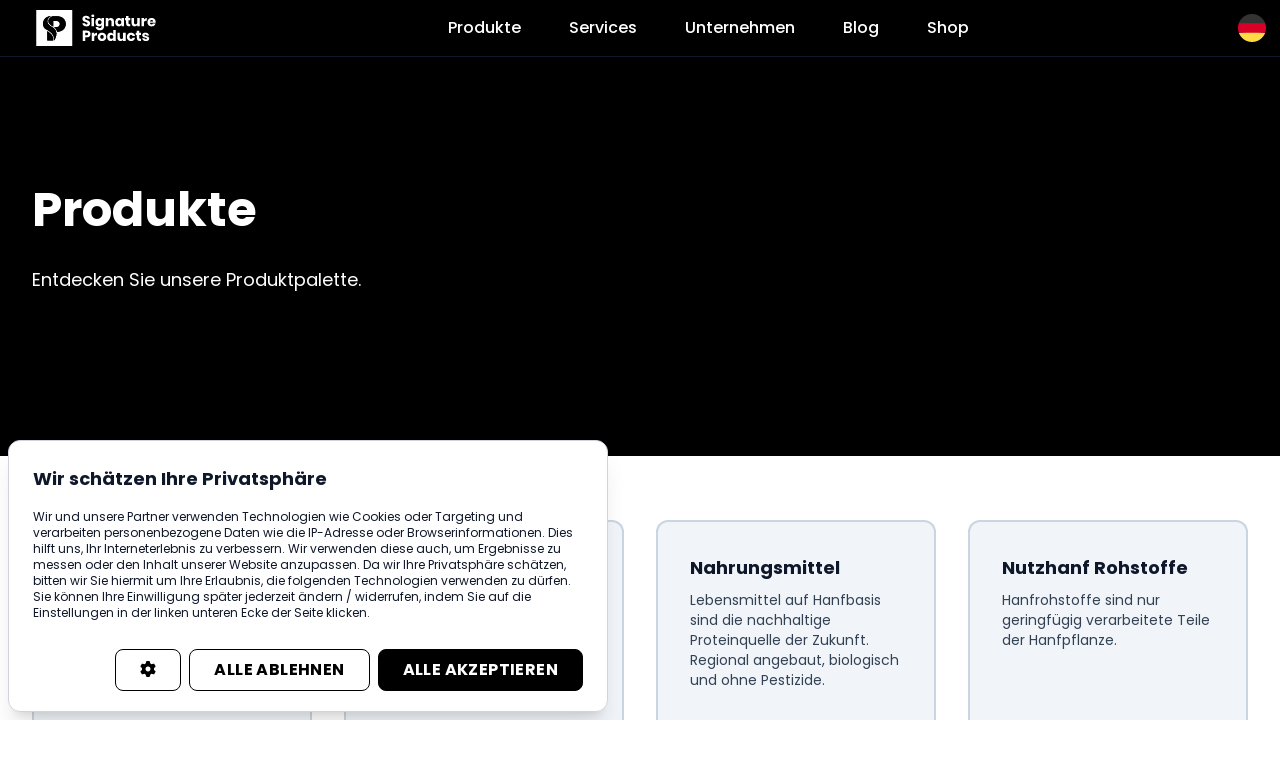

--- FILE ---
content_type: text/html
request_url: https://signature-products.com/de/produkte/
body_size: 60372
content:
<!DOCTYPE html><html lang="de"><head><meta charset="utf-8"/><meta http-equiv="x-ua-compatible" content="ie=edge"/><meta name="viewport" content="width=device-width, initial-scale=1, shrink-to-fit=no"/><script>if (localStorage.theme === 'dark' || (!('theme' in localStorage) && window.matchMedia('(prefers-color-scheme: dark)').matches)) {
            document.documentElement.classList.add('dark')
          } else {
            document.documentElement.classList.remove('dark')
          }</script><meta name="theme-color" content="#ffffff"/><meta data-react-helmet="true" name="twitter:card" content="summary_large_image"/><meta data-react-helmet="true" name="twitter:description" content="Entdecken Sie unsere Nutzhanf-Produktpalette."/><meta data-react-helmet="true" name="twitter:title" content="Produkte"/><meta data-react-helmet="true" property="og:locale:alternate" content="es"/><meta data-react-helmet="true" property="og:locale:alternate" content="en"/><meta data-react-helmet="true" property="og:locale" content="de"/><meta data-react-helmet="true" property="og:url" content="https://signature-products.com/de/produkte"/><meta data-react-helmet="true" property="og:description" content="Entdecken Sie unsere Nutzhanf-Produktpalette."/><meta data-react-helmet="true" property="og:title" content="Produkte"/><meta data-react-helmet="true" property="og:site_name" content="Signature Products GmbH"/><meta data-react-helmet="true" property="og:type" content="website"/><meta data-react-helmet="true" name="description" content="Entdecken Sie unsere Nutzhanf-Produktpalette."/><meta name="generator" content="Gatsby 4.7.2"/><style data-href="/styles.abe9efccd86b8b3aab2e.css" data-identity="gatsby-global-css">@font-face{font-display:swap;font-family:Poppins;font-style:normal;font-weight:400;src:url(/static/poppins-devanagari-400-normal-64d5f06ee726edd58ca33456c8ead0cb.woff2) format("woff2"),url(/static/poppins-all-400-normal-6fbfdac99c274b77fe96e58765fd8792.woff) format("woff");unicode-range:U+0900-097f,U+1cd0-1cf6,U+1cf8-1cf9,U+200c-200d,U+20a8,U+20b9,U+25cc,U+a830-a839,U+a8e0-a8fb}@font-face{font-display:swap;font-family:Poppins;font-style:normal;font-weight:400;src:url([data-uri]) format("woff2"),url(/static/poppins-all-400-normal-6fbfdac99c274b77fe96e58765fd8792.woff) format("woff");unicode-range:U+0100-024f,U+0259,U+1e??,U+2020,U+20a0-20ab,U+20ad-20cf,U+2113,U+2c60-2c7f,U+a720-a7ff}@font-face{font-display:swap;font-family:Poppins;font-style:normal;font-weight:400;src:url([data-uri]) format("woff2"),url(/static/poppins-all-400-normal-6fbfdac99c274b77fe96e58765fd8792.woff) format("woff");unicode-range:U+00??,U+0131,U+0152-0153,U+02bb-02bc,U+02c6,U+02da,U+02dc,U+2000-206f,U+2074,U+20ac,U+2122,U+2191,U+2193,U+2212,U+2215,U+feff,U+fffd}@font-face{font-display:swap;font-family:Poppins;font-style:normal;font-weight:500;src:url(/static/poppins-devanagari-500-normal-f43b6ebf46ee6fba05559f09fd680c90.woff2) format("woff2"),url(/static/poppins-all-500-normal-4716bc1dd9f51751d3ef05c3a030364b.woff) format("woff");unicode-range:U+0900-097f,U+1cd0-1cf6,U+1cf8-1cf9,U+200c-200d,U+20a8,U+20b9,U+25cc,U+a830-a839,U+a8e0-a8fb}@font-face{font-display:swap;font-family:Poppins;font-style:normal;font-weight:500;src:url([data-uri]) format("woff2"),url(/static/poppins-all-500-normal-4716bc1dd9f51751d3ef05c3a030364b.woff) format("woff");unicode-range:U+0100-024f,U+0259,U+1e??,U+2020,U+20a0-20ab,U+20ad-20cf,U+2113,U+2c60-2c7f,U+a720-a7ff}@font-face{font-display:swap;font-family:Poppins;font-style:normal;font-weight:500;src:url([data-uri]) format("woff2"),url(/static/poppins-all-500-normal-4716bc1dd9f51751d3ef05c3a030364b.woff) format("woff");unicode-range:U+00??,U+0131,U+0152-0153,U+02bb-02bc,U+02c6,U+02da,U+02dc,U+2000-206f,U+2074,U+20ac,U+2122,U+2191,U+2193,U+2212,U+2215,U+feff,U+fffd}@font-face{font-display:swap;font-family:Poppins;font-style:normal;font-weight:700;src:url(/static/poppins-devanagari-700-normal-349ed9fa39221b45ae9a033c0c3de0e2.woff2) format("woff2"),url(/static/poppins-all-700-normal-34a71a4b9d011ddf66e951d3e1e13ea5.woff) format("woff");unicode-range:U+0900-097f,U+1cd0-1cf6,U+1cf8-1cf9,U+200c-200d,U+20a8,U+20b9,U+25cc,U+a830-a839,U+a8e0-a8fb}@font-face{font-display:swap;font-family:Poppins;font-style:normal;font-weight:700;src:url([data-uri]) format("woff2"),url(/static/poppins-all-700-normal-34a71a4b9d011ddf66e951d3e1e13ea5.woff) format("woff");unicode-range:U+0100-024f,U+0259,U+1e??,U+2020,U+20a0-20ab,U+20ad-20cf,U+2113,U+2c60-2c7f,U+a720-a7ff}@font-face{font-display:swap;font-family:Poppins;font-style:normal;font-weight:700;src:url([data-uri]) format("woff2"),url(/static/poppins-all-700-normal-34a71a4b9d011ddf66e951d3e1e13ea5.woff) format("woff");unicode-range:U+00??,U+0131,U+0152-0153,U+02bb-02bc,U+02c6,U+02da,U+02dc,U+2000-206f,U+2074,U+20ac,U+2122,U+2191,U+2193,U+2212,U+2215,U+feff,U+fffd}:host,:root{--fa-font-solid:normal 900 1em/1 "Font Awesome 6 Solid";--fa-font-regular:normal 400 1em/1 "Font Awesome 6 Regular";--fa-font-light:normal 300 1em/1 "Font Awesome 6 Light";--fa-font-thin:normal 100 1em/1 "Font Awesome 6 Thin";--fa-font-duotone:normal 900 1em/1 "Font Awesome 6 Duotone";--fa-font-brands:normal 400 1em/1 "Font Awesome 6 Brands"}svg:not(:host).svg-inline--fa,svg:not(:root).svg-inline--fa{box-sizing:content-box;overflow:visible}.svg-inline--fa{display:var(--fa-display,inline-block);height:1em;overflow:visible;vertical-align:-.125em}.svg-inline--fa.fa-2xs{vertical-align:.1em}.svg-inline--fa.fa-xs{vertical-align:0}.svg-inline--fa.fa-sm{vertical-align:-.07143em}.svg-inline--fa.fa-lg{vertical-align:-.2em}.svg-inline--fa.fa-xl{vertical-align:-.25em}.svg-inline--fa.fa-2xl{vertical-align:-.3125em}.svg-inline--fa.fa-pull-left{margin-right:var(--fa-pull-margin,.3em);width:auto}.svg-inline--fa.fa-pull-right{margin-left:var(--fa-pull-margin,.3em);width:auto}.svg-inline--fa.fa-li{top:.25em;width:var(--fa-li-width,2em)}.svg-inline--fa.fa-fw{width:var(--fa-fw-width,1.25em)}.fa-layers svg.svg-inline--fa{bottom:0;left:0;margin:auto;position:absolute;right:0;top:0}.fa-layers-counter,.fa-layers-text{display:inline-block;position:absolute;text-align:center}.fa-layers{display:inline-block;height:1em;position:relative;text-align:center;vertical-align:-.125em;width:1em}.fa-layers svg.svg-inline--fa{-webkit-transform-origin:center center;transform-origin:center center}.fa-layers-text{left:50%;top:50%;-webkit-transform:translate(-50%,-50%);transform:translate(-50%,-50%);-webkit-transform-origin:center center;transform-origin:center center}.fa-layers-counter{background-color:var(--fa-counter-background-color,#ff253a);border-radius:var(--fa-counter-border-radius,1em);box-sizing:border-box;color:var(--fa-inverse,#fff);line-height:var(--fa-counter-line-height,1);max-width:var(--fa-counter-max-width,5em);min-width:var(--fa-counter-min-width,1.5em);overflow:hidden;padding:var(--fa-counter-padding,.25em .5em);right:var(--fa-right,0);text-overflow:ellipsis;top:var(--fa-top,0);-webkit-transform:scale(var(--fa-counter-scale,.25));transform:scale(var(--fa-counter-scale,.25));-webkit-transform-origin:top right;transform-origin:top right}.fa-layers-bottom-right{bottom:var(--fa-bottom,0);right:var(--fa-right,0);top:auto;-webkit-transform:scale(var(--fa-layers-scale,.25));transform:scale(var(--fa-layers-scale,.25));-webkit-transform-origin:bottom right;transform-origin:bottom right}.fa-layers-bottom-left{bottom:var(--fa-bottom,0);left:var(--fa-left,0);right:auto;top:auto;-webkit-transform:scale(var(--fa-layers-scale,.25));transform:scale(var(--fa-layers-scale,.25));-webkit-transform-origin:bottom left;transform-origin:bottom left}.fa-layers-top-right{right:var(--fa-right,0);top:var(--fa-top,0);-webkit-transform:scale(var(--fa-layers-scale,.25));transform:scale(var(--fa-layers-scale,.25));-webkit-transform-origin:top right;transform-origin:top right}.fa-layers-top-left{left:var(--fa-left,0);right:auto;top:var(--fa-top,0);-webkit-transform:scale(var(--fa-layers-scale,.25));transform:scale(var(--fa-layers-scale,.25));-webkit-transform-origin:top left;transform-origin:top left}.fa-1x{font-size:1em}.fa-2x{font-size:2em}.fa-3x{font-size:3em}.fa-4x{font-size:4em}.fa-5x{font-size:5em}.fa-6x{font-size:6em}.fa-7x{font-size:7em}.fa-8x{font-size:8em}.fa-9x{font-size:9em}.fa-10x{font-size:10em}.fa-2xs{font-size:.625em;line-height:.1em;vertical-align:.225em}.fa-xs{font-size:.75em;line-height:.08333em;vertical-align:.125em}.fa-sm{font-size:.875em;line-height:.07143em;vertical-align:.05357em}.fa-lg{font-size:1.25em;line-height:.05em;vertical-align:-.075em}.fa-xl{font-size:1.5em;line-height:.04167em;vertical-align:-.125em}.fa-2xl{font-size:2em;line-height:.03125em;vertical-align:-.1875em}.fa-fw{text-align:center;width:1.25em}.fa-ul{list-style-type:none;margin-left:var(--fa-li-margin,2.5em);padding-left:0}.fa-ul>li{position:relative}.fa-li{left:calc(var(--fa-li-width, 2em)*-1);line-height:inherit;position:absolute;text-align:center;width:var(--fa-li-width,2em)}.fa-border{border:var(--fa-border-width,.08em) var(--fa-border-style,solid) var(--fa-border-color,#eee);border-radius:var(--fa-border-radius,.1em);padding:var(--fa-border-padding,.2em .25em .15em)}.fa-pull-left{float:left;margin-right:var(--fa-pull-margin,.3em)}.fa-pull-right{float:right;margin-left:var(--fa-pull-margin,.3em)}.fa-beat{-webkit-animation-delay:var(--fa-animation-delay,0);animation-delay:var(--fa-animation-delay,0);-webkit-animation-direction:var(--fa-animation-direction,normal);animation-direction:var(--fa-animation-direction,normal);-webkit-animation-duration:var(--fa-animation-duration,1s);animation-duration:var(--fa-animation-duration,1s);-webkit-animation-iteration-count:var(--fa-animation-iteration-count,infinite);animation-iteration-count:var(--fa-animation-iteration-count,infinite);-webkit-animation-name:fa-beat;animation-name:fa-beat;-webkit-animation-timing-function:var(--fa-animation-timing,ease-in-out);animation-timing-function:var(--fa-animation-timing,ease-in-out)}.fa-bounce{-webkit-animation-delay:var(--fa-animation-delay,0);animation-delay:var(--fa-animation-delay,0);-webkit-animation-direction:var(--fa-animation-direction,normal);animation-direction:var(--fa-animation-direction,normal);-webkit-animation-duration:var(--fa-animation-duration,1s);animation-duration:var(--fa-animation-duration,1s);-webkit-animation-iteration-count:var(--fa-animation-iteration-count,infinite);animation-iteration-count:var(--fa-animation-iteration-count,infinite);-webkit-animation-name:fa-bounce;animation-name:fa-bounce;-webkit-animation-timing-function:var(--fa-animation-timing,cubic-bezier(.28,.84,.42,1));animation-timing-function:var(--fa-animation-timing,cubic-bezier(.28,.84,.42,1))}.fa-fade{-webkit-animation-iteration-count:var(--fa-animation-iteration-count,infinite);animation-iteration-count:var(--fa-animation-iteration-count,infinite);-webkit-animation-name:fa-fade;animation-name:fa-fade;-webkit-animation-timing-function:var(--fa-animation-timing,cubic-bezier(.4,0,.6,1));animation-timing-function:var(--fa-animation-timing,cubic-bezier(.4,0,.6,1))}.fa-beat-fade,.fa-fade{-webkit-animation-delay:var(--fa-animation-delay,0);animation-delay:var(--fa-animation-delay,0);-webkit-animation-direction:var(--fa-animation-direction,normal);animation-direction:var(--fa-animation-direction,normal);-webkit-animation-duration:var(--fa-animation-duration,1s);animation-duration:var(--fa-animation-duration,1s)}.fa-beat-fade{-webkit-animation-iteration-count:var(--fa-animation-iteration-count,infinite);animation-iteration-count:var(--fa-animation-iteration-count,infinite);-webkit-animation-name:fa-beat-fade;animation-name:fa-beat-fade;-webkit-animation-timing-function:var(--fa-animation-timing,cubic-bezier(.4,0,.6,1));animation-timing-function:var(--fa-animation-timing,cubic-bezier(.4,0,.6,1))}.fa-flip{-webkit-animation-delay:var(--fa-animation-delay,0);animation-delay:var(--fa-animation-delay,0);-webkit-animation-direction:var(--fa-animation-direction,normal);animation-direction:var(--fa-animation-direction,normal);-webkit-animation-duration:var(--fa-animation-duration,1s);animation-duration:var(--fa-animation-duration,1s);-webkit-animation-iteration-count:var(--fa-animation-iteration-count,infinite);animation-iteration-count:var(--fa-animation-iteration-count,infinite);-webkit-animation-name:fa-flip;animation-name:fa-flip;-webkit-animation-timing-function:var(--fa-animation-timing,ease-in-out);animation-timing-function:var(--fa-animation-timing,ease-in-out)}.fa-shake{-webkit-animation-duration:var(--fa-animation-duration,1s);animation-duration:var(--fa-animation-duration,1s);-webkit-animation-iteration-count:var(--fa-animation-iteration-count,infinite);animation-iteration-count:var(--fa-animation-iteration-count,infinite);-webkit-animation-name:fa-shake;animation-name:fa-shake;-webkit-animation-timing-function:var(--fa-animation-timing,linear);animation-timing-function:var(--fa-animation-timing,linear)}.fa-shake,.fa-spin{-webkit-animation-delay:var(--fa-animation-delay,0);animation-delay:var(--fa-animation-delay,0);-webkit-animation-direction:var(--fa-animation-direction,normal);animation-direction:var(--fa-animation-direction,normal)}.fa-spin{-webkit-animation-duration:var(--fa-animation-duration,2s);animation-duration:var(--fa-animation-duration,2s);-webkit-animation-iteration-count:var(--fa-animation-iteration-count,infinite);animation-iteration-count:var(--fa-animation-iteration-count,infinite);-webkit-animation-name:fa-spin;animation-name:fa-spin;-webkit-animation-timing-function:var(--fa-animation-timing,linear);animation-timing-function:var(--fa-animation-timing,linear)}.fa-spin-reverse{--fa-animation-direction:reverse}.fa-pulse,.fa-spin-pulse{-webkit-animation-direction:var(--fa-animation-direction,normal);animation-direction:var(--fa-animation-direction,normal);-webkit-animation-duration:var(--fa-animation-duration,1s);animation-duration:var(--fa-animation-duration,1s);-webkit-animation-iteration-count:var(--fa-animation-iteration-count,infinite);animation-iteration-count:var(--fa-animation-iteration-count,infinite);-webkit-animation-name:fa-spin;animation-name:fa-spin;-webkit-animation-timing-function:var(--fa-animation-timing,steps(8));animation-timing-function:var(--fa-animation-timing,steps(8))}@media (prefers-reduced-motion:reduce){.fa-beat,.fa-beat-fade,.fa-bounce,.fa-fade,.fa-flip,.fa-pulse,.fa-shake,.fa-spin,.fa-spin-pulse{-webkit-animation-delay:-1ms;animation-delay:-1ms;-webkit-animation-duration:1ms;animation-duration:1ms;-webkit-animation-iteration-count:1;animation-iteration-count:1;transition-delay:0s;transition-duration:0s}}@-webkit-keyframes fa-beat{0%,90%{-webkit-transform:scale(1);transform:scale(1)}45%{-webkit-transform:scale(var(--fa-beat-scale,1.25));transform:scale(var(--fa-beat-scale,1.25))}}@keyframes fa-beat{0%,90%{-webkit-transform:scale(1);transform:scale(1)}45%{-webkit-transform:scale(var(--fa-beat-scale,1.25));transform:scale(var(--fa-beat-scale,1.25))}}@-webkit-keyframes fa-bounce{0%{-webkit-transform:scale(1) translateY(0);transform:scale(1) translateY(0)}10%{-webkit-transform:scale(var(--fa-bounce-start-scale-x,1.1),var(--fa-bounce-start-scale-y,.9)) translateY(0);transform:scale(var(--fa-bounce-start-scale-x,1.1),var(--fa-bounce-start-scale-y,.9)) translateY(0)}30%{-webkit-transform:scale(var(--fa-bounce-jump-scale-x,.9),var(--fa-bounce-jump-scale-y,1.1)) translateY(var(--fa-bounce-height,-.5em));transform:scale(var(--fa-bounce-jump-scale-x,.9),var(--fa-bounce-jump-scale-y,1.1)) translateY(var(--fa-bounce-height,-.5em))}50%{-webkit-transform:scale(var(--fa-bounce-land-scale-x,1.05),var(--fa-bounce-land-scale-y,.95)) translateY(0);transform:scale(var(--fa-bounce-land-scale-x,1.05),var(--fa-bounce-land-scale-y,.95)) translateY(0)}57%{-webkit-transform:scale(1) translateY(var(--fa-bounce-rebound,-.125em));transform:scale(1) translateY(var(--fa-bounce-rebound,-.125em))}64%{-webkit-transform:scale(1) translateY(0);transform:scale(1) translateY(0)}to{-webkit-transform:scale(1) translateY(0);transform:scale(1) translateY(0)}}@keyframes fa-bounce{0%{-webkit-transform:scale(1) translateY(0);transform:scale(1) translateY(0)}10%{-webkit-transform:scale(var(--fa-bounce-start-scale-x,1.1),var(--fa-bounce-start-scale-y,.9)) translateY(0);transform:scale(var(--fa-bounce-start-scale-x,1.1),var(--fa-bounce-start-scale-y,.9)) translateY(0)}30%{-webkit-transform:scale(var(--fa-bounce-jump-scale-x,.9),var(--fa-bounce-jump-scale-y,1.1)) translateY(var(--fa-bounce-height,-.5em));transform:scale(var(--fa-bounce-jump-scale-x,.9),var(--fa-bounce-jump-scale-y,1.1)) translateY(var(--fa-bounce-height,-.5em))}50%{-webkit-transform:scale(var(--fa-bounce-land-scale-x,1.05),var(--fa-bounce-land-scale-y,.95)) translateY(0);transform:scale(var(--fa-bounce-land-scale-x,1.05),var(--fa-bounce-land-scale-y,.95)) translateY(0)}57%{-webkit-transform:scale(1) translateY(var(--fa-bounce-rebound,-.125em));transform:scale(1) translateY(var(--fa-bounce-rebound,-.125em))}64%{-webkit-transform:scale(1) translateY(0);transform:scale(1) translateY(0)}to{-webkit-transform:scale(1) translateY(0);transform:scale(1) translateY(0)}}@-webkit-keyframes fa-fade{50%{opacity:var(--fa-fade-opacity,.4)}}@keyframes fa-fade{50%{opacity:var(--fa-fade-opacity,.4)}}@-webkit-keyframes fa-beat-fade{0%,to{opacity:var(--fa-beat-fade-opacity,.4);-webkit-transform:scale(1);transform:scale(1)}50%{opacity:1;-webkit-transform:scale(var(--fa-beat-fade-scale,1.125));transform:scale(var(--fa-beat-fade-scale,1.125))}}@keyframes fa-beat-fade{0%,to{opacity:var(--fa-beat-fade-opacity,.4);-webkit-transform:scale(1);transform:scale(1)}50%{opacity:1;-webkit-transform:scale(var(--fa-beat-fade-scale,1.125));transform:scale(var(--fa-beat-fade-scale,1.125))}}@-webkit-keyframes fa-flip{50%{-webkit-transform:rotate3d(var(--fa-flip-x,0),var(--fa-flip-y,1),var(--fa-flip-z,0),var(--fa-flip-angle,-180deg));transform:rotate3d(var(--fa-flip-x,0),var(--fa-flip-y,1),var(--fa-flip-z,0),var(--fa-flip-angle,-180deg))}}@keyframes fa-flip{50%{-webkit-transform:rotate3d(var(--fa-flip-x,0),var(--fa-flip-y,1),var(--fa-flip-z,0),var(--fa-flip-angle,-180deg));transform:rotate3d(var(--fa-flip-x,0),var(--fa-flip-y,1),var(--fa-flip-z,0),var(--fa-flip-angle,-180deg))}}@-webkit-keyframes fa-shake{0%{-webkit-transform:rotate(-15deg);transform:rotate(-15deg)}4%{-webkit-transform:rotate(15deg);transform:rotate(15deg)}24%,8%{-webkit-transform:rotate(-18deg);transform:rotate(-18deg)}12%,28%{-webkit-transform:rotate(18deg);transform:rotate(18deg)}16%{-webkit-transform:rotate(-22deg);transform:rotate(-22deg)}20%{-webkit-transform:rotate(22deg);transform:rotate(22deg)}32%{-webkit-transform:rotate(-12deg);transform:rotate(-12deg)}36%{-webkit-transform:rotate(12deg);transform:rotate(12deg)}40%,to{-webkit-transform:rotate(0deg);transform:rotate(0deg)}}@keyframes fa-shake{0%{-webkit-transform:rotate(-15deg);transform:rotate(-15deg)}4%{-webkit-transform:rotate(15deg);transform:rotate(15deg)}24%,8%{-webkit-transform:rotate(-18deg);transform:rotate(-18deg)}12%,28%{-webkit-transform:rotate(18deg);transform:rotate(18deg)}16%{-webkit-transform:rotate(-22deg);transform:rotate(-22deg)}20%{-webkit-transform:rotate(22deg);transform:rotate(22deg)}32%{-webkit-transform:rotate(-12deg);transform:rotate(-12deg)}36%{-webkit-transform:rotate(12deg);transform:rotate(12deg)}40%,to{-webkit-transform:rotate(0deg);transform:rotate(0deg)}}@-webkit-keyframes fa-spin{0%{-webkit-transform:rotate(0deg);transform:rotate(0deg)}to{-webkit-transform:rotate(1turn);transform:rotate(1turn)}}@keyframes fa-spin{0%{-webkit-transform:rotate(0deg);transform:rotate(0deg)}to{-webkit-transform:rotate(1turn);transform:rotate(1turn)}}.fa-rotate-90{-webkit-transform:rotate(90deg);transform:rotate(90deg)}.fa-rotate-180{-webkit-transform:rotate(180deg);transform:rotate(180deg)}.fa-rotate-270{-webkit-transform:rotate(270deg);transform:rotate(270deg)}.fa-flip-horizontal{-webkit-transform:scaleX(-1);transform:scaleX(-1)}.fa-flip-vertical{-webkit-transform:scaleY(-1);transform:scaleY(-1)}.fa-flip-both,.fa-flip-horizontal.fa-flip-vertical{-webkit-transform:scale(-1);transform:scale(-1)}.fa-rotate-by{-webkit-transform:rotate(var(--fa-rotate-angle,none));transform:rotate(var(--fa-rotate-angle,none))}.fa-stack{display:inline-block;height:2em;position:relative;vertical-align:middle;width:2.5em}.fa-stack-1x,.fa-stack-2x{bottom:0;left:0;margin:auto;position:absolute;right:0;top:0;z-index:var(--fa-stack-z-index,auto)}.svg-inline--fa.fa-stack-1x{height:1em;width:1.25em}.svg-inline--fa.fa-stack-2x{height:2em;width:2.5em}.fa-inverse{color:var(--fa-inverse,#fff)}.fa-sr-only,.fa-sr-only-focusable:not(:focus),.sr-only,.sr-only-focusable:not(:focus){clip:rect(0,0,0,0);border-width:0;height:1px;margin:-1px;overflow:hidden;padding:0;position:absolute;white-space:nowrap;width:1px}.svg-inline--fa .fa-primary{fill:var(--fa-primary-color,currentColor);opacity:var(--fa-primary-opacity,1)}.svg-inline--fa .fa-secondary{fill:var(--fa-secondary-color,currentColor)}.svg-inline--fa .fa-secondary,.svg-inline--fa.fa-swap-opacity .fa-primary{opacity:var(--fa-secondary-opacity,.4)}.svg-inline--fa.fa-swap-opacity .fa-secondary{opacity:var(--fa-primary-opacity,1)}.svg-inline--fa mask .fa-primary,.svg-inline--fa mask .fa-secondary{fill:#000}.fa-duotone.fa-inverse,.fad.fa-inverse{color:var(--fa-inverse,#fff)}

/*
! tailwindcss v3.0.23 | MIT License | https://tailwindcss.com
*/*,:after,:before{border:0 solid #e5e7eb;box-sizing:border-box}:after,:before{--tw-content:""}html{-webkit-text-size-adjust:100%;font-family:Poppins,ui-sans-serif,system-ui,-apple-system,BlinkMacSystemFont,Segoe UI,Roboto,Helvetica Neue,Arial,Noto Sans,sans-serif,Apple Color Emoji,Segoe UI Emoji,Segoe UI Symbol,Noto Color Emoji;line-height:1.5;-moz-tab-size:4;-o-tab-size:4;tab-size:4}body{line-height:inherit;margin:0}hr{border-top-width:1px;color:inherit;height:0}abbr:where([title]){-webkit-text-decoration:underline dotted;text-decoration:underline dotted}h1,h2,h3,h4,h5,h6{font-size:inherit;font-weight:inherit}a{color:inherit;text-decoration:inherit}b,strong{font-weight:bolder}code,kbd,pre,samp{font-family:ui-monospace,SFMono-Regular,Menlo,Monaco,Consolas,Liberation Mono,Courier New,monospace;font-size:1em}small{font-size:80%}sub,sup{font-size:75%;line-height:0;position:relative;vertical-align:baseline}sub{bottom:-.25em}sup{top:-.5em}table{border-collapse:collapse;border-color:inherit;text-indent:0}button,input,optgroup,select,textarea{color:inherit;font-family:inherit;font-size:100%;line-height:inherit;margin:0;padding:0}button,select{text-transform:none}[type=button],[type=reset],[type=submit],button{-webkit-appearance:button;background-color:transparent;background-image:none}:-moz-focusring{outline:auto}:-moz-ui-invalid{box-shadow:none}progress{vertical-align:baseline}::-webkit-inner-spin-button,::-webkit-outer-spin-button{height:auto}[type=search]{-webkit-appearance:textfield;outline-offset:-2px}::-webkit-search-decoration{-webkit-appearance:none}::-webkit-file-upload-button{-webkit-appearance:button;font:inherit}summary{display:list-item}blockquote,dd,dl,figure,h1,h2,h3,h4,h5,h6,hr,p,pre{margin:0}fieldset{margin:0}fieldset,legend{padding:0}menu,ol,ul{list-style:none;margin:0;padding:0}textarea{resize:vertical}input::-moz-placeholder,textarea::-moz-placeholder{color:#9ca3af;opacity:1}input:-ms-input-placeholder,textarea:-ms-input-placeholder{color:#9ca3af;opacity:1}input::placeholder,textarea::placeholder{color:#9ca3af;opacity:1}[role=button],button{cursor:pointer}:disabled{cursor:default}audio,canvas,embed,iframe,img,object,svg,video{display:block;vertical-align:middle}img,video{height:auto;max-width:100%}[hidden]{display:none}*,:after,:before{--tw-translate-x:0;--tw-translate-y:0;--tw-rotate:0;--tw-skew-x:0;--tw-skew-y:0;--tw-scale-x:1;--tw-scale-y:1;--tw-pan-x: ;--tw-pan-y: ;--tw-pinch-zoom: ;--tw-scroll-snap-strictness:proximity;--tw-ordinal: ;--tw-slashed-zero: ;--tw-numeric-figure: ;--tw-numeric-spacing: ;--tw-numeric-fraction: ;--tw-ring-inset: ;--tw-ring-offset-width:0px;--tw-ring-offset-color:#fff;--tw-ring-color:rgba(59,130,246,.5);--tw-ring-offset-shadow:0 0 #0000;--tw-ring-shadow:0 0 #0000;--tw-shadow:0 0 #0000;--tw-shadow-colored:0 0 #0000;--tw-blur: ;--tw-brightness: ;--tw-contrast: ;--tw-grayscale: ;--tw-hue-rotate: ;--tw-invert: ;--tw-saturate: ;--tw-sepia: ;--tw-drop-shadow: ;--tw-backdrop-blur: ;--tw-backdrop-brightness: ;--tw-backdrop-contrast: ;--tw-backdrop-grayscale: ;--tw-backdrop-hue-rotate: ;--tw-backdrop-invert: ;--tw-backdrop-opacity: ;--tw-backdrop-saturate: ;--tw-backdrop-sepia: }.container{width:100%}@media (min-width:475px){.container{max-width:475px}}@media (min-width:640px){.container{max-width:640px}}@media (min-width:768px){.container{max-width:768px}}@media (min-width:1024px){.container{max-width:1024px}}@media (min-width:1280px){.container{max-width:1280px}}@media (min-width:1536px){.container{max-width:1536px}}.pointer-events-none{pointer-events:none}.visible{visibility:visible}.invisible{visibility:hidden}.fixed{position:fixed}.absolute{position:absolute}.\!absolute{position:absolute!important}.relative{position:relative}.inset-0{bottom:0;top:0}.inset-0,.inset-x-0{left:0;right:0}.inset-y-0{bottom:0;top:0}.bottom-16{bottom:4rem}.right-0{right:0}.top-14{top:3.5rem}.top-0{top:0}.bottom-0{bottom:0}.bottom-4{bottom:1rem}.left-4{left:1rem}.bottom-2{bottom:.5rem}.left-2{left:.5rem}.right-2{right:.5rem}.z-10{z-index:10}.z-30{z-index:30}.z-40{z-index:40}.z-0{z-index:0}.z-20{z-index:20}.order-2{order:2}.order-1{order:1}.-order-1{order:-1}.col-span-2{grid-column:span 2/span 2}.float-left{float:left}.m-auto{margin:auto}.mx-auto{margin-left:auto;margin-right:auto}.my-1{margin-bottom:.25rem;margin-top:.25rem}.mx-1{margin-left:.25rem;margin-right:.25rem}.mb-8{margin-bottom:2rem}.mb-12{margin-bottom:3rem}.ml-6{margin-left:1.5rem}.mb-2{margin-bottom:.5rem}.mb-4{margin-bottom:1rem}.mr-4{margin-right:1rem}.mb-auto{margin-bottom:auto}.mt-8{margin-top:2rem}.ml-1{margin-left:.25rem}.mb-1{margin-bottom:.25rem}.mt-auto{margin-top:auto}.ml-2{margin-left:.5rem}.mb-6{margin-bottom:1.5rem}.mr-8{margin-right:2rem}.mt-4{margin-top:1rem}.mr-2{margin-right:.5rem}.mb-16{margin-bottom:4rem}.mb-5{margin-bottom:1.25rem}.mr-6{margin-right:1.5rem}.block{display:block}.inline-block{display:inline-block}.flex{display:flex}.grid{display:grid}.contents{display:contents}.hidden{display:none}.h-16{height:4rem}.h-20{height:5rem}.h-10{height:2.5rem}.h-12{height:3rem}.h-9{height:2.25rem}.h-14{height:3.5rem}.h-7{height:1.75rem}.h-40{height:10rem}.h-full{height:100%}.h-2{height:.5rem}.max-h-\[40vh\]{max-height:40vh}.max-h-24{max-height:6rem}.max-h-\[80vh\]{max-height:80vh}.max-h-80{max-height:20rem}.min-h-screen{min-height:100vh}.min-h-\[50vh\]{min-height:50vh}.w-16{width:4rem}.w-full{width:100%}.w-max{width:-webkit-max-content;width:-moz-max-content;width:max-content}.w-10{width:2.5rem}.w-12{width:3rem}.w-9{width:2.25rem}.w-32{width:8rem}.w-14{width:3.5rem}.w-7{width:1.75rem}.w-auto{width:auto}.w-8{width:2rem}.w-80{width:20rem}.max-w-prose{max-width:65ch}.max-w-full{max-width:100%}.max-w-\[200px\]{max-width:200px}.max-w-max{max-width:-webkit-max-content;max-width:-moz-max-content;max-width:max-content}.flex-1{flex:1 1 0%}.flex-shrink-0,.shrink-0{flex-shrink:0}.flex-grow,.grow{flex-grow:1}.basis-0{flex-basis:0px}.rotate-180{--tw-rotate:180deg}.rotate-180,.scale-100{transform:translate(var(--tw-translate-x),var(--tw-translate-y)) rotate(var(--tw-rotate)) skewX(var(--tw-skew-x)) skewY(var(--tw-skew-y)) scaleX(var(--tw-scale-x)) scaleY(var(--tw-scale-y))}.scale-100{--tw-scale-x:1;--tw-scale-y:1}.transform{transform:translate(var(--tw-translate-x),var(--tw-translate-y)) rotate(var(--tw-rotate)) skewX(var(--tw-skew-x)) skewY(var(--tw-skew-y)) scaleX(var(--tw-scale-x)) scaleY(var(--tw-scale-y))}.transform-gpu{transform:translate3d(var(--tw-translate-x),var(--tw-translate-y),0) rotate(var(--tw-rotate)) skewX(var(--tw-skew-x)) skewY(var(--tw-skew-y)) scaleX(var(--tw-scale-x)) scaleY(var(--tw-scale-y))}.cursor-pointer{cursor:pointer}.resize{resize:both}.list-disc{list-style-type:disc}.grid-cols-1{grid-template-columns:repeat(1,minmax(0,1fr))}.grid-cols-2{grid-template-columns:repeat(2,minmax(0,1fr))}.grid-cols-3{grid-template-columns:repeat(3,minmax(0,1fr))}.flex-col{flex-direction:column}.flex-wrap{flex-wrap:wrap}.items-start{align-items:flex-start}.items-center{align-items:center}.justify-start{justify-content:flex-start}.justify-end{justify-content:flex-end}.justify-center{justify-content:center}.justify-between{justify-content:space-between}.gap-4{gap:1rem}.gap-16{gap:4rem}.gap-8{gap:2rem}.gap-6{gap:1.5rem}.space-x-2>:not([hidden])~:not([hidden]){--tw-space-x-reverse:0;margin-left:calc(.5rem*(1 - var(--tw-space-x-reverse)));margin-right:calc(.5rem*var(--tw-space-x-reverse))}.overflow-hidden{overflow:hidden}.overflow-y-auto{overflow-y:auto}.rounded-md{border-radius:.375rem}.rounded-lg{border-radius:.5rem}.rounded-xl{border-radius:.75rem}.rounded-full{border-radius:9999px}.border-2{border-width:2px}.border{border-width:1px}.border-l-4{border-left-width:4px}.border-t-2{border-top-width:2px}.border-b-2{border-bottom-width:2px}.border-b{border-bottom-width:1px}.border-t{border-top-width:1px}.border-l{border-left-width:1px}.border-r{border-right-width:1px}.border-white{--tw-border-opacity:1;border-color:rgb(255 255 255/var(--tw-border-opacity))}.border-black{--tw-border-opacity:1;border-color:rgb(0 0 0/var(--tw-border-opacity))}.border-slate-200{--tw-border-opacity:1;border-color:rgb(226 232 240/var(--tw-border-opacity))}.border-slate-300{--tw-border-opacity:1;border-color:rgb(203 213 225/var(--tw-border-opacity))}.border-slate-800{--tw-border-opacity:1;border-color:rgb(30 41 59/var(--tw-border-opacity))}.border-blue-500{--tw-border-opacity:1;border-color:rgb(59 130 246/var(--tw-border-opacity))}.border-gray-200{--tw-border-opacity:1;border-color:rgb(229 231 235/var(--tw-border-opacity))}.border-gray-500{--tw-border-opacity:1;border-color:rgb(107 114 128/var(--tw-border-opacity))}.border-gray-300{--tw-border-opacity:1;border-color:rgb(209 213 219/var(--tw-border-opacity))}.border-slate-900{--tw-border-opacity:1;border-color:rgb(15 23 42/var(--tw-border-opacity))}.border-slate-700{--tw-border-opacity:1;border-color:rgb(51 65 85/var(--tw-border-opacity))}.border-l-slate-300{--tw-border-opacity:1;border-left-color:rgb(203 213 225/var(--tw-border-opacity))}.bg-white{--tw-bg-opacity:1;background-color:rgb(255 255 255/var(--tw-bg-opacity))}.bg-slate-100{--tw-bg-opacity:1;background-color:rgb(241 245 249/var(--tw-bg-opacity))}.bg-black{--tw-bg-opacity:1;background-color:rgb(0 0 0/var(--tw-bg-opacity))}.bg-slate-200{--tw-bg-opacity:1;background-color:rgb(226 232 240/var(--tw-bg-opacity))}.bg-green-500{--tw-bg-opacity:1;background-color:rgb(34 197 94/var(--tw-bg-opacity))}.bg-blue-500{--tw-bg-opacity:1;background-color:rgb(59 130 246/var(--tw-bg-opacity))}.bg-slate-300{--tw-bg-opacity:1;background-color:rgb(203 213 225/var(--tw-bg-opacity))}.bg-gray-200{--tw-bg-opacity:1;background-color:rgb(229 231 235/var(--tw-bg-opacity))}.bg-slate-900{--tw-bg-opacity:1;background-color:rgb(15 23 42/var(--tw-bg-opacity))}.bg-slate-500{--tw-bg-opacity:1;background-color:rgb(100 116 139/var(--tw-bg-opacity))}.bg-opacity-30{--tw-bg-opacity:0.3}.bg-opacity-0{--tw-bg-opacity:0}.bg-gradient-to-t{background-image:linear-gradient(to top,var(--tw-gradient-stops))}.bg-gradient-to-r{background-image:linear-gradient(to right,var(--tw-gradient-stops))}.from-slate-100{--tw-gradient-from:#f1f5f9;--tw-gradient-stops:var(--tw-gradient-from),var(--tw-gradient-to,rgba(241,245,249,0))}.from-white{--tw-gradient-from:#fff;--tw-gradient-stops:var(--tw-gradient-from),var(--tw-gradient-to,hsla(0,0%,100%,0))}.from-slate-900{--tw-gradient-from:#0f172a;--tw-gradient-stops:var(--tw-gradient-from),var(--tw-gradient-to,rgba(15,23,42,0))}.from-slate-800{--tw-gradient-from:#1e293b;--tw-gradient-stops:var(--tw-gradient-from),var(--tw-gradient-to,rgba(30,41,59,0))}.from-black{--tw-gradient-from:#000;--tw-gradient-stops:var(--tw-gradient-from),var(--tw-gradient-to,transparent)}.to-transparent{--tw-gradient-to:transparent}.p-4{padding:1rem}.p-2{padding:.5rem}.px-4{padding-left:1rem;padding-right:1rem}.py-4{padding-bottom:1rem;padding-top:1rem}.px-6{padding-left:1.5rem;padding-right:1.5rem}.py-2{padding-bottom:.5rem;padding-top:.5rem}.py-1\.5{padding-bottom:.375rem;padding-top:.375rem}.py-1{padding-bottom:.25rem;padding-top:.25rem}.py-6{padding-bottom:1.5rem;padding-top:1.5rem}.py-12{padding-bottom:3rem;padding-top:3rem}.px-2{padding-left:.5rem;padding-right:.5rem}.py-16{padding-bottom:4rem;padding-top:4rem}.py-20{padding-bottom:5rem;padding-top:5rem}.py-8{padding-bottom:2rem;padding-top:2rem}.px-8{padding-left:2rem;padding-right:2rem}.py-10{padding-bottom:2.5rem;padding-top:2.5rem}.pl-4{padding-left:1rem}.pb-6{padding-bottom:1.5rem}.pb-8{padding-bottom:2rem}.pt-8{padding-top:2rem}.pt-14{padding-top:3.5rem}.pl-6{padding-left:1.5rem}.text-center{text-align:center}.text-lg{font-size:1.125rem;line-height:1.75rem}.text-2xl{font-size:1.5rem;line-height:2rem}.text-3xl{font-size:1.875rem;line-height:2.25rem}.text-xl{font-size:1.25rem;line-height:1.75rem}.text-sm{font-size:.875rem;line-height:1.25rem}.text-4xl{font-size:2.25rem;line-height:2.5rem}.text-xs{font-size:.75rem;line-height:1rem}.text-base{font-size:1rem;line-height:1.5rem}.font-bold{font-weight:700}.font-medium{font-weight:500}.uppercase{text-transform:uppercase}.leading-snug{line-height:1.375}.leading-relaxed{line-height:1.625}.leading-loose{line-height:2}.tracking-\[0\.2em\]{letter-spacing:.2em}.tracking-wide{letter-spacing:.025em}.tracking-widest{letter-spacing:.1em}.tracking-wider{letter-spacing:.05em}.text-white{--tw-text-opacity:1;color:rgb(255 255 255/var(--tw-text-opacity))}.text-black{--tw-text-opacity:1;color:rgb(0 0 0/var(--tw-text-opacity))}.text-slate-400{--tw-text-opacity:1;color:rgb(148 163 184/var(--tw-text-opacity))}.text-slate-600{--tw-text-opacity:1;color:rgb(71 85 105/var(--tw-text-opacity))}.text-slate-900{--tw-text-opacity:1;color:rgb(15 23 42/var(--tw-text-opacity))}.text-slate-500{--tw-text-opacity:1;color:rgb(100 116 139/var(--tw-text-opacity))}.text-slate-700{--tw-text-opacity:1;color:rgb(51 65 85/var(--tw-text-opacity))}.text-gray-700{--tw-text-opacity:1;color:rgb(55 65 81/var(--tw-text-opacity))}.text-gray-500{--tw-text-opacity:1;color:rgb(107 114 128/var(--tw-text-opacity))}.text-gray-400{--tw-text-opacity:1;color:rgb(156 163 175/var(--tw-text-opacity))}.antialiased{-webkit-font-smoothing:antialiased;-moz-osx-font-smoothing:grayscale}.opacity-100{opacity:1}.opacity-0{opacity:0}.opacity-70{opacity:.7}.opacity-40{opacity:.4}.opacity-50{opacity:.5}.shadow-xl{--tw-shadow:0 20px 25px -5px rgba(0,0,0,.1),0 8px 10px -6px rgba(0,0,0,.1);--tw-shadow-colored:0 20px 25px -5px var(--tw-shadow-color),0 8px 10px -6px var(--tw-shadow-color)}.shadow-2xl,.shadow-xl{box-shadow:var(--tw-ring-offset-shadow,0 0 #0000),var(--tw-ring-shadow,0 0 #0000),var(--tw-shadow)}.shadow-2xl{--tw-shadow:0 25px 50px -12px rgba(0,0,0,.25);--tw-shadow-colored:0 25px 50px -12px var(--tw-shadow-color)}.shadow-lg{--tw-shadow:0 10px 15px -3px rgba(0,0,0,.1),0 4px 6px -4px rgba(0,0,0,.1);--tw-shadow-colored:0 10px 15px -3px var(--tw-shadow-color),0 4px 6px -4px var(--tw-shadow-color)}.shadow-lg,.shadow-md{box-shadow:var(--tw-ring-offset-shadow,0 0 #0000),var(--tw-ring-shadow,0 0 #0000),var(--tw-shadow)}.shadow-md{--tw-shadow:0 4px 6px -1px rgba(0,0,0,.1),0 2px 4px -2px rgba(0,0,0,.1);--tw-shadow-colored:0 4px 6px -1px var(--tw-shadow-color),0 2px 4px -2px var(--tw-shadow-color)}.shadow-sm{--tw-shadow:0 1px 2px 0 rgba(0,0,0,.05);--tw-shadow-colored:0 1px 2px 0 var(--tw-shadow-color);box-shadow:var(--tw-ring-offset-shadow,0 0 #0000),var(--tw-ring-shadow,0 0 #0000),var(--tw-shadow)}.shadow-black{--tw-shadow-color:#000;--tw-shadow:var(--tw-shadow-colored)}.outline{outline-style:solid}.brightness-0{--tw-brightness:brightness(0)}.brightness-0,.contrast-0{filter:var(--tw-blur) var(--tw-brightness) var(--tw-contrast) var(--tw-grayscale) var(--tw-hue-rotate) var(--tw-invert) var(--tw-saturate) var(--tw-sepia) var(--tw-drop-shadow)}.contrast-0{--tw-contrast:contrast(0)}.filter{filter:var(--tw-blur) var(--tw-brightness) var(--tw-contrast) var(--tw-grayscale) var(--tw-hue-rotate) var(--tw-invert) var(--tw-saturate) var(--tw-sepia) var(--tw-drop-shadow)}.backdrop-blur-md{--tw-backdrop-blur:blur(12px)}.backdrop-blur-0,.backdrop-blur-md{-webkit-backdrop-filter:var(--tw-backdrop-blur) var(--tw-backdrop-brightness) var(--tw-backdrop-contrast) var(--tw-backdrop-grayscale) var(--tw-backdrop-hue-rotate) var(--tw-backdrop-invert) var(--tw-backdrop-opacity) var(--tw-backdrop-saturate) var(--tw-backdrop-sepia);backdrop-filter:var(--tw-backdrop-blur) var(--tw-backdrop-brightness) var(--tw-backdrop-contrast) var(--tw-backdrop-grayscale) var(--tw-backdrop-hue-rotate) var(--tw-backdrop-invert) var(--tw-backdrop-opacity) var(--tw-backdrop-saturate) var(--tw-backdrop-sepia)}.backdrop-blur-0{--tw-backdrop-blur:blur(0)}.transition-transform{transition-duration:.15s;transition-property:transform;transition-timing-function:cubic-bezier(.4,0,.2,1)}.transition-colors{transition-duration:.15s;transition-property:color,background-color,border-color,fill,stroke,-webkit-text-decoration-color;transition-property:color,background-color,border-color,text-decoration-color,fill,stroke;transition-property:color,background-color,border-color,text-decoration-color,fill,stroke,-webkit-text-decoration-color;transition-timing-function:cubic-bezier(.4,0,.2,1)}.transition-all{transition-duration:.15s;transition-property:all;transition-timing-function:cubic-bezier(.4,0,.2,1)}.transition-opacity{transition-duration:.15s;transition-property:opacity;transition-timing-function:cubic-bezier(.4,0,.2,1)}.duration-300{transition-duration:.3s}.duration-500{transition-duration:.5s}.last\:mb-0:last-child{margin-bottom:0}.hover\:scale-105:hover{--tw-scale-x:1.05;--tw-scale-y:1.05;transform:translate(var(--tw-translate-x),var(--tw-translate-y)) rotate(var(--tw-rotate)) skewX(var(--tw-skew-x)) skewY(var(--tw-skew-y)) scaleX(var(--tw-scale-x)) scaleY(var(--tw-scale-y))}.hover\:border-slate-900:hover{--tw-border-opacity:1;border-color:rgb(15 23 42/var(--tw-border-opacity))}.hover\:border-slate-300:hover{--tw-border-opacity:1;border-color:rgb(203 213 225/var(--tw-border-opacity))}.hover\:bg-slate-900:hover{--tw-bg-opacity:1;background-color:rgb(15 23 42/var(--tw-bg-opacity))}.hover\:bg-slate-300:hover{--tw-bg-opacity:1;background-color:rgb(203 213 225/var(--tw-bg-opacity))}.hover\:bg-black:hover{--tw-bg-opacity:1;background-color:rgb(0 0 0/var(--tw-bg-opacity))}.hover\:bg-slate-400:hover{--tw-bg-opacity:1;background-color:rgb(148 163 184/var(--tw-bg-opacity))}.hover\:bg-blue-600:hover{--tw-bg-opacity:1;background-color:rgb(37 99 235/var(--tw-bg-opacity))}.hover\:bg-gray-100:hover{--tw-bg-opacity:1;background-color:rgb(243 244 246/var(--tw-bg-opacity))}.hover\:bg-slate-800:hover{--tw-bg-opacity:1;background-color:rgb(30 41 59/var(--tw-bg-opacity))}.hover\:bg-slate-200:hover{--tw-bg-opacity:1;background-color:rgb(226 232 240/var(--tw-bg-opacity))}.hover\:bg-slate-100:hover{--tw-bg-opacity:1;background-color:rgb(241 245 249/var(--tw-bg-opacity))}.hover\:text-white:hover{--tw-text-opacity:1;color:rgb(255 255 255/var(--tw-text-opacity))}.hover\:text-black:hover{--tw-text-opacity:1;color:rgb(0 0 0/var(--tw-text-opacity))}.hover\:text-slate-600:hover{--tw-text-opacity:1;color:rgb(71 85 105/var(--tw-text-opacity))}.hover\:opacity-100:hover{opacity:1}.hover\:opacity-75:hover{opacity:.75}.active\:scale-95:active{--tw-scale-x:.95;--tw-scale-y:.95;transform:translate(var(--tw-translate-x),var(--tw-translate-y)) rotate(var(--tw-rotate)) skewX(var(--tw-skew-x)) skewY(var(--tw-skew-y)) scaleX(var(--tw-scale-x)) scaleY(var(--tw-scale-y))}.group:hover .group-hover\:bg-slate-400{--tw-bg-opacity:1;background-color:rgb(148 163 184/var(--tw-bg-opacity))}.group:hover .group-hover\:text-black{--tw-text-opacity:1;color:rgb(0 0 0/var(--tw-text-opacity))}.group:hover .group-hover\:text-slate-900{--tw-text-opacity:1;color:rgb(15 23 42/var(--tw-text-opacity))}.group:hover .group-hover\:text-slate-500{--tw-text-opacity:1;color:rgb(100 116 139/var(--tw-text-opacity))}.group:hover .group-hover\:filter-none{filter:none}.dark .dark\:rounded-lg{border-radius:.5rem}.dark .dark\:border-2{border-width:2px}.dark .dark\:border-t{border-top-width:1px}.dark .dark\:border-white{--tw-border-opacity:1;border-color:rgb(255 255 255/var(--tw-border-opacity))}.dark .dark\:border-slate-700{--tw-border-opacity:1;border-color:rgb(51 65 85/var(--tw-border-opacity))}.dark .dark\:border-slate-800{--tw-border-opacity:1;border-color:rgb(30 41 59/var(--tw-border-opacity))}.dark .dark\:border-slate-900{--tw-border-opacity:1;border-color:rgb(15 23 42/var(--tw-border-opacity))}.dark .dark\:border-gray-700{--tw-border-opacity:1;border-color:rgb(55 65 81/var(--tw-border-opacity))}.dark .dark\:border-blue-600{--tw-border-opacity:1;border-color:rgb(37 99 235/var(--tw-border-opacity))}.dark .dark\:border-gray-400{--tw-border-opacity:1;border-color:rgb(156 163 175/var(--tw-border-opacity))}.dark .dark\:border-l-slate-700{--tw-border-opacity:1;border-left-color:rgb(51 65 85/var(--tw-border-opacity))}.dark .dark\:bg-slate-900{--tw-bg-opacity:1;background-color:rgb(15 23 42/var(--tw-bg-opacity))}.dark .dark\:bg-white{--tw-bg-opacity:1;background-color:rgb(255 255 255/var(--tw-bg-opacity))}.dark .dark\:bg-slate-700{--tw-bg-opacity:1;background-color:rgb(51 65 85/var(--tw-bg-opacity))}.dark .dark\:bg-slate-800{--tw-bg-opacity:1;background-color:rgb(30 41 59/var(--tw-bg-opacity))}.dark .dark\:bg-black{--tw-bg-opacity:1;background-color:rgb(0 0 0/var(--tw-bg-opacity))}.dark .dark\:bg-gray-900{--tw-bg-opacity:1;background-color:rgb(17 24 39/var(--tw-bg-opacity))}.dark .dark\:bg-blue-900{--tw-bg-opacity:1;background-color:rgb(30 58 138/var(--tw-bg-opacity))}.dark .dark\:text-white{--tw-text-opacity:1;color:rgb(255 255 255/var(--tw-text-opacity))}.dark .dark\:text-slate-500{--tw-text-opacity:1;color:rgb(100 116 139/var(--tw-text-opacity))}.dark .dark\:text-slate-800{--tw-text-opacity:1;color:rgb(30 41 59/var(--tw-text-opacity))}.dark .dark\:text-slate-300{--tw-text-opacity:1;color:rgb(203 213 225/var(--tw-text-opacity))}.dark .dark\:text-slate-400{--tw-text-opacity:1;color:rgb(148 163 184/var(--tw-text-opacity))}.dark .dark\:text-slate-600{--tw-text-opacity:1;color:rgb(71 85 105/var(--tw-text-opacity))}.dark .dark\:text-slate-200{--tw-text-opacity:1;color:rgb(226 232 240/var(--tw-text-opacity))}.dark .dark\:text-gray-400{--tw-text-opacity:1;color:rgb(156 163 175/var(--tw-text-opacity))}.dark .dark\:shadow-black\/30{--tw-shadow-color:rgba(0,0,0,.3);--tw-shadow:var(--tw-shadow-colored)}.dark .dark\:shadow-black{--tw-shadow-color:#000;--tw-shadow:var(--tw-shadow-colored)}.dark .dark\:brightness-200{--tw-brightness:brightness(2)}.dark .dark\:brightness-200,.dark .dark\:invert{filter:var(--tw-blur) var(--tw-brightness) var(--tw-contrast) var(--tw-grayscale) var(--tw-hue-rotate) var(--tw-invert) var(--tw-saturate) var(--tw-sepia) var(--tw-drop-shadow)}.dark .dark\:invert{--tw-invert:invert(100%)}.dark .dark\:hover\:border-slate-200:hover{--tw-border-opacity:1;border-color:rgb(226 232 240/var(--tw-border-opacity))}.dark .dark\:hover\:border-slate-800:hover{--tw-border-opacity:1;border-color:rgb(30 41 59/var(--tw-border-opacity))}.dark .dark\:hover\:bg-slate-200:hover{--tw-bg-opacity:1;background-color:rgb(226 232 240/var(--tw-bg-opacity))}.dark .dark\:hover\:bg-slate-800:hover{--tw-bg-opacity:1;background-color:rgb(30 41 59/var(--tw-bg-opacity))}.dark .dark\:hover\:bg-white:hover{--tw-bg-opacity:1;background-color:rgb(255 255 255/var(--tw-bg-opacity))}.dark .dark\:hover\:bg-slate-700:hover{--tw-bg-opacity:1;background-color:rgb(51 65 85/var(--tw-bg-opacity))}.dark .dark\:hover\:bg-slate-600:hover{--tw-bg-opacity:1;background-color:rgb(71 85 105/var(--tw-bg-opacity))}.dark .dark\:hover\:bg-blue-700:hover{--tw-bg-opacity:1;background-color:rgb(29 78 216/var(--tw-bg-opacity))}.dark .dark\:hover\:bg-gray-900:hover{--tw-bg-opacity:1;background-color:rgb(17 24 39/var(--tw-bg-opacity))}.dark .dark\:hover\:text-slate-800:hover{--tw-text-opacity:1;color:rgb(30 41 59/var(--tw-text-opacity))}.dark .dark\:hover\:text-white:hover{--tw-text-opacity:1;color:rgb(255 255 255/var(--tw-text-opacity))}.dark .dark\:hover\:text-slate-200:hover{--tw-text-opacity:1;color:rgb(226 232 240/var(--tw-text-opacity))}.dark .group:hover .dark\:group-hover\:bg-slate-700{--tw-bg-opacity:1;background-color:rgb(51 65 85/var(--tw-bg-opacity))}.dark .group:hover .dark\:group-hover\:text-white{--tw-text-opacity:1;color:rgb(255 255 255/var(--tw-text-opacity))}.dark .group:hover .dark\:group-hover\:text-slate-400{--tw-text-opacity:1;color:rgb(148 163 184/var(--tw-text-opacity))}@media (min-width:475px){.xs\:grid-cols-2{grid-template-columns:repeat(2,minmax(0,1fr))}}@media (min-width:640px){.sm\:ml-12{margin-left:3rem}.sm\:mb-2{margin-bottom:.5rem}.sm\:mb-8{margin-bottom:2rem}.sm\:mb-0{margin-bottom:0}.sm\:mb-6{margin-bottom:1.5rem}.sm\:block{display:block}.sm\:inline-block{display:inline-block}.sm\:flex{display:flex}.sm\:h-32{height:8rem}.sm\:h-48{height:12rem}.sm\:h-12{height:3rem}.sm\:h-80{height:20rem}.sm\:w-32{width:8rem}.sm\:w-12{width:3rem}.sm\:w-1\/3{width:33.333333%}.sm\:grid-cols-3{grid-template-columns:repeat(3,minmax(0,1fr))}.sm\:justify-start{justify-content:flex-start}.sm\:space-x-4>:not([hidden])~:not([hidden]){--tw-space-x-reverse:0;margin-left:calc(1rem*(1 - var(--tw-space-x-reverse)));margin-right:calc(1rem*var(--tw-space-x-reverse))}.sm\:rounded-xl{border-radius:.75rem}.sm\:p-16{padding:4rem}.sm\:p-8{padding:2rem}.sm\:px-8{padding-left:2rem;padding-right:2rem}.sm\:py-12{padding-bottom:3rem;padding-top:3rem}.sm\:py-16{padding-bottom:4rem;padding-top:4rem}.sm\:pt-12{padding-top:3rem}.sm\:text-left{text-align:left}.sm\:text-6xl{font-size:3.75rem;line-height:1}.sm\:text-2xl{font-size:1.5rem;line-height:2rem}.sm\:text-xl{font-size:1.25rem;line-height:1.75rem}.sm\:text-4xl{font-size:2.25rem;line-height:2.5rem}.sm\:text-base{font-size:1rem;line-height:1.5rem}.sm\:text-5xl{font-size:3rem;line-height:1}.sm\:text-lg{font-size:1.125rem;line-height:1.75rem}}@media (min-width:768px){.md\:right-auto{right:auto}.md\:-my-14{margin-bottom:-3.5rem;margin-top:-3.5rem}.md\:mr-2{margin-right:.5rem}.md\:mt-16{margin-top:4rem}.md\:-mt-14{margin-top:-3.5rem}.md\:block{display:block}.md\:inline-block{display:inline-block}.md\:flex{display:flex}.md\:hidden{display:none}.md\:h-20{height:5rem}.md\:max-h-full{max-height:100%}.md\:max-h-60{max-height:15rem}.md\:w-20{width:5rem}.md\:grid-cols-2{grid-template-columns:repeat(2,minmax(0,1fr))}.md\:items-center{align-items:center}.md\:py-20{padding-bottom:5rem;padding-top:5rem}.md\:px-4{padding-left:1rem;padding-right:1rem}.md\:py-4{padding-bottom:1rem;padding-top:1rem}.md\:pr-4{padding-right:1rem}.md\:text-right{text-align:right}.md\:text-xl{font-size:1.25rem;line-height:1.75rem}.md\:text-5xl{font-size:3rem;line-height:1}}@media (min-width:1024px){.lg\:\!absolute{position:absolute!important}.lg\:inset-y-0{bottom:0;top:0}.lg\:left-0{left:0}.lg\:right-1\/2{right:50%}.lg\:right-0{right:0}.lg\:left-1\/2{left:50%}.lg\:-order-none{order:0}.lg\:mb-0{margin-bottom:0}.lg\:mr-8{margin-right:2rem}.lg\:ml-8{margin-left:2rem}.lg\:flex{display:flex}.lg\:h-auto{height:auto}.lg\:max-h-\[40rem\]{max-height:40rem}.lg\:columns-2{-moz-columns:2;column-count:2}.lg\:grid-cols-2{grid-template-columns:repeat(2,minmax(0,1fr))}.lg\:flex-row{flex-direction:row}.lg\:gap-16{gap:4rem}.lg\:py-10{padding-bottom:2.5rem;padding-top:2.5rem}.lg\:px-8{padding-left:2rem;padding-right:2rem}.lg\:text-left{text-align:left}}@media (min-width:1280px){.xl\:w-1\/5{width:20%}.xl\:grid-cols-4{grid-template-columns:repeat(4,minmax(0,1fr))}.xl\:grid-cols-5{grid-template-columns:repeat(5,minmax(0,1fr))}.xl\:grid-cols-2{grid-template-columns:repeat(2,minmax(0,1fr))}.xl\:grid-cols-3{grid-template-columns:repeat(3,minmax(0,1fr))}.xl\:gap-16{gap:4rem}}</style><link rel="sitemap" type="application/xml" href="/sitemap/sitemap-index.xml"/><title data-react-helmet="true">Produkte</title><link data-react-helmet="true" rel="alternate" href="https://signature-products.com/de/produkte" hrefLang="de"/><link data-react-helmet="true" rel="alternate" href="https://signature-products.com/en/products" hrefLang="en"/><link data-react-helmet="true" rel="alternate" href="https://signature-products.com/es/productos" hrefLang="es"/><link data-react-helmet="true" rel="alternate" href="https://signature-products.com" hrefLang="x-default"/><style>.gatsby-image-wrapper{position:relative;overflow:hidden}.gatsby-image-wrapper picture.object-fit-polyfill{position:static!important}.gatsby-image-wrapper img{bottom:0;height:100%;left:0;margin:0;max-width:none;padding:0;position:absolute;right:0;top:0;width:100%;object-fit:cover}.gatsby-image-wrapper [data-main-image]{opacity:0;transform:translateZ(0);transition:opacity .25s linear;will-change:opacity}.gatsby-image-wrapper-constrained{display:inline-block;vertical-align:top}</style><noscript><style>.gatsby-image-wrapper noscript [data-main-image]{opacity:1!important}.gatsby-image-wrapper [data-placeholder-image]{opacity:0!important}</style></noscript><script type="module">const e="undefined"!=typeof HTMLImageElement&&"loading"in HTMLImageElement.prototype;e&&document.body.addEventListener("load",(function(e){if(void 0===e.target.dataset.mainImage)return;if(void 0===e.target.dataset.gatsbyImageSsr)return;const t=e.target;let a=null,n=t;for(;null===a&&n;)void 0!==n.parentNode.dataset.gatsbyImageWrapper&&(a=n.parentNode),n=n.parentNode;const o=a.querySelector("[data-placeholder-image]"),r=new Image;r.src=t.currentSrc,r.decode().catch((()=>{})).then((()=>{t.style.opacity=1,o&&(o.style.opacity=0,o.style.transition="opacity 500ms linear")}))}),!0);</script><link rel="icon" href="/favicon-32x32.png?v=b2aeac9ed5c4873d8a903597c6e85755" type="image/png"/><link rel="icon" href="/favicon.svg?v=b2aeac9ed5c4873d8a903597c6e85755" type="image/svg+xml"/><link rel="manifest" href="/manifest_de.webmanifest" crossorigin="use-credentials"/><link rel="apple-touch-icon" sizes="48x48" href="/icons/icon-48x48.png?v=b2aeac9ed5c4873d8a903597c6e85755"/><link rel="apple-touch-icon" sizes="72x72" href="/icons/icon-72x72.png?v=b2aeac9ed5c4873d8a903597c6e85755"/><link rel="apple-touch-icon" sizes="96x96" href="/icons/icon-96x96.png?v=b2aeac9ed5c4873d8a903597c6e85755"/><link rel="apple-touch-icon" sizes="144x144" href="/icons/icon-144x144.png?v=b2aeac9ed5c4873d8a903597c6e85755"/><link rel="apple-touch-icon" sizes="192x192" href="/icons/icon-192x192.png?v=b2aeac9ed5c4873d8a903597c6e85755"/><link rel="apple-touch-icon" sizes="256x256" href="/icons/icon-256x256.png?v=b2aeac9ed5c4873d8a903597c6e85755"/><link rel="apple-touch-icon" sizes="384x384" href="/icons/icon-384x384.png?v=b2aeac9ed5c4873d8a903597c6e85755"/><link rel="apple-touch-icon" sizes="512x512" href="/icons/icon-512x512.png?v=b2aeac9ed5c4873d8a903597c6e85755"/><link rel="preconnect" href="https://www.googletagmanager.com"/><link rel="dns-prefetch" href="https://www.googletagmanager.com"/><link as="script" rel="preload" href="/webpack-runtime-168615c57bb0c3e62840.js"/><link as="script" rel="preload" href="/framework-32184bd0f1f807e0608e.js"/><link as="script" rel="preload" href="/430c5ca2-2263088668c072ac64b1.js"/><link as="script" rel="preload" href="/ec1189df-cdbfd36a4e13f5ffb124.js"/><link as="script" rel="preload" href="/af13d906-73c7408079ab7fe4f2d4.js"/><link as="script" rel="preload" href="/a9a7754c-5cae132cf5c371b9ab48.js"/><link as="script" rel="preload" href="/app-57af7571d0915884c53f.js"/><link as="script" rel="preload" href="/component---src-pages-strapi-category-locale-strapi-category-slug-tsx-89dac149c8d94a2474f4.js"/><link as="fetch" rel="preload" href="/page-data/de/produkte/page-data.json" crossorigin="anonymous"/><link as="fetch" rel="preload" href="/page-data/sq/d/2037524569.json" crossorigin="anonymous"/><link as="fetch" rel="preload" href="/page-data/sq/d/2338011039.json" crossorigin="anonymous"/><link as="fetch" rel="preload" href="/page-data/sq/d/388583816.json" crossorigin="anonymous"/><link as="fetch" rel="preload" href="/page-data/sq/d/785355638.json" crossorigin="anonymous"/><link as="fetch" rel="preload" href="/page-data/sq/d/993807372.json" crossorigin="anonymous"/><link as="fetch" rel="preload" href="/page-data/app-data.json" crossorigin="anonymous"/></head><body><div id="___gatsby"><div style="outline:none" tabindex="-1" id="gatsby-focus-wrapper"><div class="antialiased flex flex-col min-h-screen w-100"><header class="fixed z-40 top-0 inset-x-0 shadow-md border-b border-slate-900 transform-gpu"><div class="bg-black text-white"><div class="container m-auto flex justify-between h-14"><div class="sm:px-8 px-4 flex justify-center items-center"><a href="/de/"><img alt="Signature Products Logo" src="/static/fab000259ab4d104648d9799e96fdea1/logo_negative_628bfbcf60.svg" class=" h-9 w-32" loading="eager"/></a></div><nav class="navigation hidden md:flex relative justify-center items-center"><a href="/de/produkte/" class="font-bold px-6 py-1 rounded-md  hover:bg-slate-900 font-medium transition-colors">Produkte</a><a href="/de/services/" class="font-bold px-6 py-1 rounded-md  hover:bg-slate-900 font-medium transition-colors">Services</a><a href="/de/unternehmen/" class="font-bold px-6 py-1 rounded-md  hover:bg-slate-900 font-medium transition-colors">Unternehmen</a><a class="font-bold px-6 py-1 rounded-md  hover:bg-slate-900 font-medium transition-colors" href="https://blog.signature-products.com" rel="noopener noreferrer" target="_blank">Blog</a><a class="font-bold px-6 py-1 rounded-md  hover:bg-slate-900 font-medium transition-colors" href="https://shop.diehanfapp.de" rel="noopener noreferrer" target="_blank">Shop</a></nav><div style="height:0;overflow-y:hidden;padding-right:0" class="fixed inset-x-0 top-14 max-h-[80vh] z-40 bg-slate-100 dark:bg-slate-900 overflow-hidden"><div class="container m-auto"><div class="sm:px-8 px-4"><div style="display:none;opacity:0" class="grid grid-cols-3 gap-6 py-10"><div class=""><div style="opacity:0"><a href="/de/nahrungsmittel/" class="block mb-5 uppercase text-slate-400 hover:text-slate-600 dark:text-slate-400 dark:hover:text-slate-200 tracking-wider font-medium">Nahrungsmittel</a></div><div style="opacity:0"><a href="/de/hanfprotein/" class="cursor-pointer flex items-center mb-5 group"><div class="w-12 h-12 p-2 mr-6 shrink-0 bg-slate-300 group-hover:bg-slate-400 dark:bg-slate-800 dark:group-hover:bg-slate-700 rounded-lg transition-colors"><img alt="WebIcons_Protein.svg" src="/static/ccb3966df5ec2c9b51f4057cf5cfc8cb/Web_Icons_Protein_5548fdef4a.svg" class="w-full brightness-0 dark:invert"/></div><div class=""><div class="text-slate-700 group-hover:text-slate-900 dark:text-white dark:group-hover:text-white font-medium tracking-wide transition-colors">Hanfprotein</div><div class="text-slate-400 group-hover:text-slate-500 dark:text-slate-500 text-sm dark:group-hover:text-slate-400 transition-colors">Hergestellt aus Hanfsamen, hoher Nährwert</div></div></a></div><div style="opacity:0"><a href="/de/hanfsamen/" class="cursor-pointer flex items-center mb-5 group"><div class="w-12 h-12 p-2 mr-6 shrink-0 bg-slate-300 group-hover:bg-slate-400 dark:bg-slate-800 dark:group-hover:bg-slate-700 rounded-lg transition-colors"><img alt="WebIcons_Seeds.svg" src="/static/0fb8bf0e1bbed86197ebe6797fe7e067/Web_Icons_Seeds_312071b0dc.svg" class="w-full brightness-0 dark:invert"/></div><div class=""><div class="text-slate-700 group-hover:text-slate-900 dark:text-white dark:group-hover:text-white font-medium tracking-wide transition-colors">Hanfsamen</div><div class="text-slate-400 group-hover:text-slate-500 dark:text-slate-500 text-sm dark:group-hover:text-slate-400 transition-colors">Ungeschält, geschält und geröstet</div></div></a></div><div style="opacity:0"><a href="/de/hanfsamen-ole/" class="cursor-pointer flex items-center mb-5 group"><div class="w-12 h-12 p-2 mr-6 shrink-0 bg-slate-300 group-hover:bg-slate-400 dark:bg-slate-800 dark:group-hover:bg-slate-700 rounded-lg transition-colors"><img alt="WebIcons_Oil.svg" src="/static/63c8a87af1db7de5f99b6f5cd90aa267/Web_Icons_Oil_7e8b6ccc83.svg" class="w-full brightness-0 dark:invert"/></div><div class=""><div class="text-slate-700 group-hover:text-slate-900 dark:text-white dark:group-hover:text-white font-medium tracking-wide transition-colors">Hanfsamen-Öle</div><div class="text-slate-400 group-hover:text-slate-500 dark:text-slate-500 text-sm dark:group-hover:text-slate-400 transition-colors">Grün und Gold</div></div></a></div><div style="opacity:0"><a href="/de/hanftee/" class="cursor-pointer flex items-center mb-5 group"><div class="w-12 h-12 p-2 mr-6 shrink-0 bg-slate-300 group-hover:bg-slate-400 dark:bg-slate-800 dark:group-hover:bg-slate-700 rounded-lg transition-colors"><img alt="WebIcons_Tea.svg" src="/static/0c1c3f2002b82955577bda78cbf3fca2/Web_Icons_Tea_df739b73fa.svg" class="w-full brightness-0 dark:invert"/></div><div class=""><div class="text-slate-700 group-hover:text-slate-900 dark:text-white dark:group-hover:text-white font-medium tracking-wide transition-colors">Hanftee</div><div class="text-slate-400 group-hover:text-slate-500 dark:text-slate-500 text-sm dark:group-hover:text-slate-400 transition-colors">Verfeinert mit verschiedenen Kräutern und Pflanzen</div></div></a></div><div style="opacity:0"><a href="/de/fleischersatz-auf-hanfbasis/" class="cursor-pointer flex items-center mb-5 group"><div class="w-12 h-12 p-2 mr-6 shrink-0 bg-slate-300 group-hover:bg-slate-400 dark:bg-slate-800 dark:group-hover:bg-slate-700 rounded-lg transition-colors"><img alt="WebIcons_Plant-based meat.svg" src="/static/074d6cbe91c02e05ceac11a67d0741db/Web_Icons_Plant_based_meat_39728378d6.svg" class="w-full brightness-0 dark:invert"/></div><div class=""><div class="text-slate-700 group-hover:text-slate-900 dark:text-white dark:group-hover:text-white font-medium tracking-wide transition-colors">Fleischersatz auf Hanfbasis</div><div class="text-slate-400 group-hover:text-slate-500 dark:text-slate-500 text-sm dark:group-hover:text-slate-400 transition-colors">Vegan, nachhaltig und aus Hanf hergestellt</div></div></a></div></div><div class=""><div style="opacity:0"><a href="/de/hanf-extrakte/" class="block mb-5 uppercase text-slate-400 hover:text-slate-600 dark:text-slate-400 dark:hover:text-slate-200 tracking-wider font-medium">Hanf-Extrakte</a></div><div style="opacity:0"><a href="/de/crude-oil/" class="cursor-pointer flex items-center mb-5 group"><div class="w-12 h-12 p-2 mr-6 shrink-0 bg-slate-300 group-hover:bg-slate-400 dark:bg-slate-800 dark:group-hover:bg-slate-700 rounded-lg transition-colors"><img alt="WebIcons_Crude-Oil.svg" src="/static/2884303fbf67183bdf62c9b09f141235/Web_Icons_Crude_Oil_cc9a2da21b.svg" class="w-full brightness-0 dark:invert"/></div><div class=""><div class="text-slate-700 group-hover:text-slate-900 dark:text-white dark:group-hover:text-white font-medium tracking-wide transition-colors">Crude Oil</div><div class="text-slate-400 group-hover:text-slate-500 dark:text-slate-500 text-sm dark:group-hover:text-slate-400 transition-colors">Rohextrakt mit einem natürlichen Cannabinoidprofil</div></div></a></div><div style="opacity:0"><a href="/de/destillate/" class="cursor-pointer flex items-center mb-5 group"><div class="w-12 h-12 p-2 mr-6 shrink-0 bg-slate-300 group-hover:bg-slate-400 dark:bg-slate-800 dark:group-hover:bg-slate-700 rounded-lg transition-colors"><img alt="WebIcons_Distillates.svg" src="/static/2383ac8b30714d7e2b35642ba93c4b10/Web_Icons_Distillates_8837a42128.svg" class="w-full brightness-0 dark:invert"/></div><div class=""><div class="text-slate-700 group-hover:text-slate-900 dark:text-white dark:group-hover:text-white font-medium tracking-wide transition-colors">Destillate</div><div class="text-slate-400 group-hover:text-slate-500 dark:text-slate-500 text-sm dark:group-hover:text-slate-400 transition-colors">Natürliche, aber hohe Cannabinoid-Konzentrationen</div></div></a></div><div style="opacity:0"><a href="/de/isolate/" class="cursor-pointer flex items-center mb-5 group"><div class="w-12 h-12 p-2 mr-6 shrink-0 bg-slate-300 group-hover:bg-slate-400 dark:bg-slate-800 dark:group-hover:bg-slate-700 rounded-lg transition-colors"><img alt="WebIcons_Isolates.svg" src="/static/b4b80d062390f8838db5bb88720d0d13/Web_Icons_Isolates_2256b259b9.svg" class="w-full brightness-0 dark:invert"/></div><div class=""><div class="text-slate-700 group-hover:text-slate-900 dark:text-white dark:group-hover:text-white font-medium tracking-wide transition-colors">Isolate</div><div class="text-slate-400 group-hover:text-slate-500 dark:text-slate-500 text-sm dark:group-hover:text-slate-400 transition-colors">99% reine Cannabinoide</div></div></a></div><div style="opacity:0"><a href="/de/wasserloesliche-cannabinoide/" class="cursor-pointer flex items-center mb-5 group"><div class="w-12 h-12 p-2 mr-6 shrink-0 bg-slate-300 group-hover:bg-slate-400 dark:bg-slate-800 dark:group-hover:bg-slate-700 rounded-lg transition-colors"><img alt="WebIcons_Water-Soluble.svg" src="/static/ea916ccd6086a510f33de2befbad98ba/Web_Icons_Water_Soluble_96eb17b839.svg" class="w-full brightness-0 dark:invert"/></div><div class=""><div class="text-slate-700 group-hover:text-slate-900 dark:text-white dark:group-hover:text-white font-medium tracking-wide transition-colors">Wasserlösliche Cannabinoide</div><div class="text-slate-400 group-hover:text-slate-500 dark:text-slate-500 text-sm dark:group-hover:text-slate-400 transition-colors">Cannabinoide, die mit Wasser gemischt werden können</div></div></a></div><div style="opacity:0"><a href="/de/terpene/" class="cursor-pointer flex items-center mb-5 group"><div class="w-12 h-12 p-2 mr-6 shrink-0 bg-slate-300 group-hover:bg-slate-400 dark:bg-slate-800 dark:group-hover:bg-slate-700 rounded-lg transition-colors"><img alt="WebIcons_Terpenes.svg" src="/static/cb6603619fdee1560b02c236d0474b6a/Web_Icons_Terpenes_8e101624fd.svg" class="w-full brightness-0 dark:invert"/></div><div class=""><div class="text-slate-700 group-hover:text-slate-900 dark:text-white dark:group-hover:text-white font-medium tracking-wide transition-colors">Terpene</div><div class="text-slate-400 group-hover:text-slate-500 dark:text-slate-500 text-sm dark:group-hover:text-slate-400 transition-colors">Natürliche Aromen von Pflanzen</div></div></a></div></div><div class=""><div style="opacity:0"><a href="/de/kosmetika/" class="block mb-5 uppercase text-slate-400 hover:text-slate-600 dark:text-slate-400 dark:hover:text-slate-200 tracking-wider font-medium">Kosmetika</a></div><div style="opacity:0"><a href="/de/cbd-body-oil/" class="cursor-pointer flex items-center mb-5 group"><div class="w-12 h-12 p-2 mr-6 shrink-0 bg-slate-300 group-hover:bg-slate-400 dark:bg-slate-800 dark:group-hover:bg-slate-700 rounded-lg transition-colors"><img alt="WebIcons_Bodyoil.svg" src="/static/e605974a78fcb3b1a08ee952080aa976/Web_Icons_Bodyoil_205c62f88d.svg" class="w-full brightness-0 dark:invert"/></div><div class=""><div class="text-slate-700 group-hover:text-slate-900 dark:text-white dark:group-hover:text-white font-medium tracking-wide transition-colors">CBD Body Oil</div><div class="text-slate-400 group-hover:text-slate-500 dark:text-slate-500 text-sm dark:group-hover:text-slate-400 transition-colors">Wiederherstellend und schnell absorbierend</div></div></a></div><div style="opacity:0"><a href="/de/cbd-gesichtsserum/" class="cursor-pointer flex items-center mb-5 group"><div class="w-12 h-12 p-2 mr-6 shrink-0 bg-slate-300 group-hover:bg-slate-400 dark:bg-slate-800 dark:group-hover:bg-slate-700 rounded-lg transition-colors"><img alt="WebIcons_Face Serum.svg" src="/static/d82b70603bcd66f8439d2b6abb74bb0c/Web_Icons_Face_Serum_6a4ead3a39.svg" class="w-full brightness-0 dark:invert"/></div><div class=""><div class="text-slate-700 group-hover:text-slate-900 dark:text-white dark:group-hover:text-white font-medium tracking-wide transition-colors">CBD Gesichtsserum</div><div class="text-slate-400 group-hover:text-slate-500 dark:text-slate-500 text-sm dark:group-hover:text-slate-400 transition-colors">Macht die Haut jünger, weicher und gesünder</div></div></a></div><div style="opacity:0"><a href="/de/cbd-tages-und-nacht-cremes/" class="cursor-pointer flex items-center mb-5 group"><div class="w-12 h-12 p-2 mr-6 shrink-0 bg-slate-300 group-hover:bg-slate-400 dark:bg-slate-800 dark:group-hover:bg-slate-700 rounded-lg transition-colors"><img alt="WebIcons_Creams.svg" src="/static/29f852ba38c9cf14029c74671a05c444/Web_Icons_Creams_8eb9c6f82e.svg" class="w-full brightness-0 dark:invert"/></div><div class=""><div class="text-slate-700 group-hover:text-slate-900 dark:text-white dark:group-hover:text-white font-medium tracking-wide transition-colors">CBD Tages- &amp; Nachtcremes</div><div class="text-slate-400 group-hover:text-slate-500 dark:text-slate-500 text-sm dark:group-hover:text-slate-400 transition-colors">Die Gesichtshaut mit Feuchtigkeit versorgen</div></div></a></div><div style="opacity:0"><a href="/de/cbd-salbe/" class="cursor-pointer flex items-center mb-5 group"><div class="w-12 h-12 p-2 mr-6 shrink-0 bg-slate-300 group-hover:bg-slate-400 dark:bg-slate-800 dark:group-hover:bg-slate-700 rounded-lg transition-colors"><img alt="WebIcons_Salve.svg" src="/static/e65f622502eed3be3b14df0c87067d9a/Web_Icons_Salve_0c2246be65.svg" class="w-full brightness-0 dark:invert"/></div><div class=""><div class="text-slate-700 group-hover:text-slate-900 dark:text-white dark:group-hover:text-white font-medium tracking-wide transition-colors">CBD Salbe</div><div class="text-slate-400 group-hover:text-slate-500 dark:text-slate-500 text-sm dark:group-hover:text-slate-400 transition-colors">Antioxidativ, antiseborrhoisch und antiseptisch</div></div></a></div><div style="opacity:0"><a href="/de/cbd-body-lotion/" class="cursor-pointer flex items-center mb-5 group"><div class="w-12 h-12 p-2 mr-6 shrink-0 bg-slate-300 group-hover:bg-slate-400 dark:bg-slate-800 dark:group-hover:bg-slate-700 rounded-lg transition-colors"><img alt="WebIcons_Lotion.svg" src="/static/d434873867b7385acd5f24e52fe9c3ff/Web_Icons_Lotion_544317c93a.svg" class="w-full brightness-0 dark:invert"/></div><div class=""><div class="text-slate-700 group-hover:text-slate-900 dark:text-white dark:group-hover:text-white font-medium tracking-wide transition-colors">CBD Body Lotion</div><div class="text-slate-400 group-hover:text-slate-500 dark:text-slate-500 text-sm dark:group-hover:text-slate-400 transition-colors">Hilft bei trockener Haut nach dem Duschen</div></div></a></div></div><div class=""><div style="opacity:0"><a href="/de/vape-hardware/" class="block mb-5 uppercase text-slate-400 hover:text-slate-600 dark:text-slate-400 dark:hover:text-slate-200 tracking-wider font-medium">OEM Vape Hardware</a></div><div style="opacity:0"><a href="/de/ccell-kartuschen/" class="cursor-pointer flex items-center mb-5 group"><div class="w-12 h-12 p-2 mr-6 shrink-0 bg-slate-300 group-hover:bg-slate-400 dark:bg-slate-800 dark:group-hover:bg-slate-700 rounded-lg transition-colors"><img alt="WebIcons_Cartridges.svg" src="/static/167c98e1d017c87a5d05a6c50cf0ee62/Web_Icons_Cartridges_1f01c6ca29.svg" class="w-full brightness-0 dark:invert"/></div><div class=""><div class="text-slate-700 group-hover:text-slate-900 dark:text-white dark:group-hover:text-white font-medium tracking-wide transition-colors">CCELL-Kartuschen</div><div class="text-slate-400 group-hover:text-slate-500 dark:text-slate-500 text-sm dark:group-hover:text-slate-400 transition-colors">Mit Keramikzerstäuber</div></div></a></div><div style="opacity:0"><a href="/de/ccell-akkus/" class="cursor-pointer flex items-center mb-5 group"><div class="w-12 h-12 p-2 mr-6 shrink-0 bg-slate-300 group-hover:bg-slate-400 dark:bg-slate-800 dark:group-hover:bg-slate-700 rounded-lg transition-colors"><img alt="WebIcons_Batteries.svg" src="/static/ed7a1684b0d2442c33036e4a94c955b0/Web_Icons_Batteries_56998b32e9.svg" class="w-full brightness-0 dark:invert"/></div><div class=""><div class="text-slate-700 group-hover:text-slate-900 dark:text-white dark:group-hover:text-white font-medium tracking-wide transition-colors">CCELL-Akkus</div><div class="text-slate-400 group-hover:text-slate-500 dark:text-slate-500 text-sm dark:group-hover:text-slate-400 transition-colors">Standard 510 und Pod-Systeme</div></div></a></div></div><div class=""><div style="opacity:0"><a href="/de/nutzhanf-rohstoffe/" class="block mb-5 uppercase text-slate-400 hover:text-slate-600 dark:text-slate-400 dark:hover:text-slate-200 tracking-wider font-medium">Nutzhanf Rohstoffe</a></div><div style="opacity:0"><a href="/de/hanf-biomasse/" class="cursor-pointer flex items-center mb-5 group"><div class="w-12 h-12 p-2 mr-6 shrink-0 bg-slate-300 group-hover:bg-slate-400 dark:bg-slate-800 dark:group-hover:bg-slate-700 rounded-lg transition-colors"><img alt="WebIcons_Biomass.svg" src="/static/e8a9906299b4f1fcd64445c5df2c093f/Web_Icons_Biomass_b73d543b9e.svg" class="w-full brightness-0 dark:invert"/></div><div class=""><div class="text-slate-700 group-hover:text-slate-900 dark:text-white dark:group-hover:text-white font-medium tracking-wide transition-colors">Hanf-Biomasse</div><div class="text-slate-400 group-hover:text-slate-500 dark:text-slate-500 text-sm dark:group-hover:text-slate-400 transition-colors">Getrockneter Nutzhanf in Extraktionsqualität</div></div></a></div><div style="opacity:0"><a href="/de/hanf-pellets/" class="cursor-pointer flex items-center mb-5 group"><div class="w-12 h-12 p-2 mr-6 shrink-0 bg-slate-300 group-hover:bg-slate-400 dark:bg-slate-800 dark:group-hover:bg-slate-700 rounded-lg transition-colors"><img alt="WebIcons_Pellets.svg" src="/static/5af3b3664bfb58853d49c27785804670/Web_Icons_Pellets_b2bc00769e.svg" class="w-full brightness-0 dark:invert"/></div><div class=""><div class="text-slate-700 group-hover:text-slate-900 dark:text-white dark:group-hover:text-white font-medium tracking-wide transition-colors">Hanf Pellets</div><div class="text-slate-400 group-hover:text-slate-500 dark:text-slate-500 text-sm dark:group-hover:text-slate-400 transition-colors">Für Tierfutter, Rauchprodukte oder zum Heizen</div></div></a></div></div><div class=""><div style="opacity:0"><a href="/de/white-private-label/" class="block mb-5 uppercase text-slate-400 hover:text-slate-600 dark:text-slate-400 dark:hover:text-slate-200 tracking-wider font-medium">White- &amp; Private Label</a></div><div style="opacity:0"><a href="/de/kundenspezifische-cannabinoid-ole/" class="cursor-pointer flex items-center mb-5 group"><div class="w-12 h-12 p-2 mr-6 shrink-0 bg-slate-300 group-hover:bg-slate-400 dark:bg-slate-800 dark:group-hover:bg-slate-700 rounded-lg transition-colors"><img alt="WebIcons_WhiteLabel.svg" src="/static/301623d9444c67b9d24118a090d6b165/Web_Icons_White_Label_068ca82a31.svg" class="w-full brightness-0 dark:invert"/></div><div class=""><div class="text-slate-700 group-hover:text-slate-900 dark:text-white dark:group-hover:text-white font-medium tracking-wide transition-colors">Kundenspezifische Cannabinoid-Öle</div><div class="text-slate-400 group-hover:text-slate-500 dark:text-slate-500 text-sm dark:group-hover:text-slate-400 transition-colors">Einzigartige Cannabinoidöle und Verpackungen</div></div></a></div></div></div><div style="display:none;opacity:0" class="grid grid-cols-3 gap-6 py-10"><div class=""><div style="opacity:0"><a href="/de/analysen/" class="block mb-5 uppercase text-slate-400 hover:text-slate-600 dark:text-slate-400 dark:hover:text-slate-200 tracking-wider font-medium">Analysen</a></div><div style="opacity:0"><a href="/de/cannabinoid-analysen/" class="cursor-pointer flex items-center mb-5 group"><div class="w-12 h-12 p-2 mr-6 shrink-0 bg-slate-300 group-hover:bg-slate-400 dark:bg-slate-800 dark:group-hover:bg-slate-700 rounded-lg transition-colors"><img alt="WebIcons_Cannabinoid-Analysis.svg" src="/static/b4f8b2032a86fdf431a6d7ddf99de4bd/Web_Icons_Cannabinoid_Analysis_bbb30d65e9.svg" class="w-full brightness-0 dark:invert"/></div><div class=""><div class="text-slate-700 group-hover:text-slate-900 dark:text-white dark:group-hover:text-white font-medium tracking-wide transition-colors">Cannabinoid Analysen</div><div class="text-slate-400 group-hover:text-slate-500 dark:text-slate-500 text-sm dark:group-hover:text-slate-400 transition-colors">Bestimmung des Cannabinoid-Gehalts (CBD, CBG, THC, usw.)</div></div></a></div><div style="opacity:0"><a href="/de/terpenprofil-analysen/" class="cursor-pointer flex items-center mb-5 group"><div class="w-12 h-12 p-2 mr-6 shrink-0 bg-slate-300 group-hover:bg-slate-400 dark:bg-slate-800 dark:group-hover:bg-slate-700 rounded-lg transition-colors"><img alt="WebIcons_Terpene-Analysis.svg" src="/static/2a6edbd3a5be81398afe35683488331a/Web_Icons_Terpene_Analysis_fe4be39ef2.svg" class="w-full brightness-0 dark:invert"/></div><div class=""><div class="text-slate-700 group-hover:text-slate-900 dark:text-white dark:group-hover:text-white font-medium tracking-wide transition-colors">Terpenprofil-Analysen</div><div class="text-slate-400 group-hover:text-slate-500 dark:text-slate-500 text-sm dark:group-hover:text-slate-400 transition-colors">Ermitteln Sie die Zusammensetzung der Terpene in einem Produkt</div></div></a></div><div style="opacity:0"><a href="/de/schwermetall-analysen/" class="cursor-pointer flex items-center mb-5 group"><div class="w-12 h-12 p-2 mr-6 shrink-0 bg-slate-300 group-hover:bg-slate-400 dark:bg-slate-800 dark:group-hover:bg-slate-700 rounded-lg transition-colors"><img alt="WebIcons_Heavy-Metal-Analysis.svg" src="/static/4f9bf50b5ac0036a1193ea66b509ba55/Web_Icons_Heavy_Metal_Analysis_1bfee7cdf9.svg" class="w-full brightness-0 dark:invert"/></div><div class=""><div class="text-slate-700 group-hover:text-slate-900 dark:text-white dark:group-hover:text-white font-medium tracking-wide transition-colors">Schwermetall-Analysen</div><div class="text-slate-400 group-hover:text-slate-500 dark:text-slate-500 text-sm dark:group-hover:text-slate-400 transition-colors">Sicherstellen, dass ein Produkt den gesetzlichen Anforderungen entspricht</div></div></a></div><div style="opacity:0"><a href="/de/pestizidanalysen/" class="cursor-pointer flex items-center mb-5 group"><div class="w-12 h-12 p-2 mr-6 shrink-0 bg-slate-300 group-hover:bg-slate-400 dark:bg-slate-800 dark:group-hover:bg-slate-700 rounded-lg transition-colors"><img alt="WebIcons_Pesticde- Analysis.svg" src="/static/eb9badb6a282b764eb5458fef5683240/Web_Icons_Pesticde_Analysis_ff34b2b7d1.svg" class="w-full brightness-0 dark:invert"/></div><div class=""><div class="text-slate-700 group-hover:text-slate-900 dark:text-white dark:group-hover:text-white font-medium tracking-wide transition-colors">Pestizidanalysen</div><div class="text-slate-400 group-hover:text-slate-500 dark:text-slate-500 text-sm dark:group-hover:text-slate-400 transition-colors">Stellen Sie sicher, dass keine schädlichen Pestizide vorhanden sind</div></div></a></div><div style="opacity:0"><a href="/de/mikrobiologische-analysen/" class="cursor-pointer flex items-center mb-5 group"><div class="w-12 h-12 p-2 mr-6 shrink-0 bg-slate-300 group-hover:bg-slate-400 dark:bg-slate-800 dark:group-hover:bg-slate-700 rounded-lg transition-colors"><img alt="WebIcons_Microboiologial-Analysis.svg" src="/static/85cd9ef7fd2e5747bb540f2765015108/Web_Icons_Microboiologial_Analysis_d08c4efbdc.svg" class="w-full brightness-0 dark:invert"/></div><div class=""><div class="text-slate-700 group-hover:text-slate-900 dark:text-white dark:group-hover:text-white font-medium tracking-wide transition-colors">Mikrobiologische Analysen</div><div class="text-slate-400 group-hover:text-slate-500 dark:text-slate-500 text-sm dark:group-hover:text-slate-400 transition-colors">Analyse von Schädlingen und mikrobieller Kontamination</div></div></a></div><div style="opacity:0"><a href="/de/stabilitatstests/" class="cursor-pointer flex items-center mb-5 group"><div class="w-12 h-12 p-2 mr-6 shrink-0 bg-slate-300 group-hover:bg-slate-400 dark:bg-slate-800 dark:group-hover:bg-slate-700 rounded-lg transition-colors"><img alt="BlackWebIcons_Stability.svg" src="/static/e6dd5834b5758b55769df8394e8a57d1/Black_Web_Icons_Stability_8b22cae495.svg" class="w-full brightness-0 dark:invert"/></div><div class=""><div class="text-slate-700 group-hover:text-slate-900 dark:text-white dark:group-hover:text-white font-medium tracking-wide transition-colors">Stabilitätstests</div><div class="text-slate-400 group-hover:text-slate-500 dark:text-slate-500 text-sm dark:group-hover:text-slate-400 transition-colors">Prüfen Sie, ob Ihr Produkt langlebig ist</div></div></a></div></div><div class=""><div style="opacity:0"><a href="/de/consulting/" class="block mb-5 uppercase text-slate-400 hover:text-slate-600 dark:text-slate-400 dark:hover:text-slate-200 tracking-wider font-medium">Consulting</a></div><div style="opacity:0"><a href="/de/nutzhanf-consulting/" class="cursor-pointer flex items-center mb-5 group"><div class="w-12 h-12 p-2 mr-6 shrink-0 bg-slate-300 group-hover:bg-slate-400 dark:bg-slate-800 dark:group-hover:bg-slate-700 rounded-lg transition-colors"><img alt="WebIcons_consulting.svg" src="/static/68bc4474a2c9ccc3206d6a5d0b4ab8b8/Web_Icons_consulting_a36c568a7d.svg" class="w-full brightness-0 dark:invert"/></div><div class=""><div class="text-slate-700 group-hover:text-slate-900 dark:text-white dark:group-hover:text-white font-medium tracking-wide transition-colors">Nutzhanf-Consulting</div><div class="text-slate-400 group-hover:text-slate-500 dark:text-slate-500 text-sm dark:group-hover:text-slate-400 transition-colors">Profitieren Sie von unserem Wissen, unserer Erfahrung und unserem Netzwerk </div></div></a></div><div style="opacity:0"><a href="/de/marketing-design-services/" class="cursor-pointer flex items-center mb-5 group"><div class="w-12 h-12 p-2 mr-6 shrink-0 bg-slate-300 group-hover:bg-slate-400 dark:bg-slate-800 dark:group-hover:bg-slate-700 rounded-lg transition-colors"><img alt="WebIcons_design.svg" src="/static/793013087b9c00e2838ea2656534d7b0/Web_Icons_design_0c78d8abd4.svg" class="w-full brightness-0 dark:invert"/></div><div class=""><div class="text-slate-700 group-hover:text-slate-900 dark:text-white dark:group-hover:text-white font-medium tracking-wide transition-colors">Marketing &amp; Design Services</div><div class="text-slate-400 group-hover:text-slate-500 dark:text-slate-500 text-sm dark:group-hover:text-slate-400 transition-colors">Wir unterstützen Sie bei der Erstellung von Designs und Marketing</div></div></a></div><div style="opacity:0"><a href="/de/marktforschung/" class="cursor-pointer flex items-center mb-5 group"><div class="w-12 h-12 p-2 mr-6 shrink-0 bg-slate-300 group-hover:bg-slate-400 dark:bg-slate-800 dark:group-hover:bg-slate-700 rounded-lg transition-colors"><img alt="WebIcons_research.svg" src="/static/594a3be5c52b33ceeda22c91569c3cb9/Web_Icons_research_454002ae4d.svg" class="w-full brightness-0 dark:invert"/></div><div class=""><div class="text-slate-700 group-hover:text-slate-900 dark:text-white dark:group-hover:text-white font-medium tracking-wide transition-colors">Marktforschung</div><div class="text-slate-400 group-hover:text-slate-500 dark:text-slate-500 text-sm dark:group-hover:text-slate-400 transition-colors">Wenn wir Daten erhalten, dann nicht nur aus öffentlichen Netzen</div></div></a></div><div style="opacity:0"><a href="/de/cannabis-club-app/" class="cursor-pointer flex items-center mb-5 group"><div class="w-12 h-12 p-2 mr-6 shrink-0 bg-slate-300 group-hover:bg-slate-400 dark:bg-slate-800 dark:group-hover:bg-slate-700 rounded-lg transition-colors"><img alt="mobile-screen-button-thin-full.svg" src="/static/6fa068b50fd97fc35042fbf98be41d73/mobile_screen_button_thin_full_01fe1081dc.svg" class="w-full brightness-0 dark:invert"/></div><div class=""><div class="text-slate-700 group-hover:text-slate-900 dark:text-white dark:group-hover:text-white font-medium tracking-wide transition-colors">Cannabis Club App</div><div class="text-slate-400 group-hover:text-slate-500 dark:text-slate-500 text-sm dark:group-hover:text-slate-400 transition-colors">Unsere kostenlose App zur Verwaltung von Cannabis-Clubs</div></div></a></div></div><div class=""><div style="opacity:0"><a href="/de/registrierungen/" class="block mb-5 uppercase text-slate-400 hover:text-slate-600 dark:text-slate-400 dark:hover:text-slate-200 tracking-wider font-medium">Registrierungen</a></div><div style="opacity:0"><a href="/de/registrierung-von-tabakersatzstoffen/" class="cursor-pointer flex items-center mb-5 group"><div class="w-12 h-12 p-2 mr-6 shrink-0 bg-slate-300 group-hover:bg-slate-400 dark:bg-slate-800 dark:group-hover:bg-slate-700 rounded-lg transition-colors"><img alt="WebIcons_Tobacco-Registration.svg" src="/static/96847e28cdf8f305c65e1cf4ff34d5e7/Web_Icons_Tobacco_Registration_d198dc7fcf.svg" class="w-full brightness-0 dark:invert"/></div><div class=""><div class="text-slate-700 group-hover:text-slate-900 dark:text-white dark:group-hover:text-white font-medium tracking-wide transition-colors">Registrierung von Tabakersatzstoffen</div><div class="text-slate-400 group-hover:text-slate-500 dark:text-slate-500 text-sm dark:group-hover:text-slate-400 transition-colors">Registrierung für den legalen Verkauf auf dem EU-Markt</div></div></a></div><div style="opacity:0"><a href="/de/registrierung-von-kosmetika/" class="cursor-pointer flex items-center mb-5 group"><div class="w-12 h-12 p-2 mr-6 shrink-0 bg-slate-300 group-hover:bg-slate-400 dark:bg-slate-800 dark:group-hover:bg-slate-700 rounded-lg transition-colors"><img alt="WebIcons_Cosmetics-Registration.svg" src="/static/f1b28dc32753c87caae204035c868dd0/Web_Icons_Cosmetics_Registration_c4795081d2.svg" class="w-full brightness-0 dark:invert"/></div><div class=""><div class="text-slate-700 group-hover:text-slate-900 dark:text-white dark:group-hover:text-white font-medium tracking-wide transition-colors">Registrierung von Kosmetika</div><div class="text-slate-400 group-hover:text-slate-500 dark:text-slate-500 text-sm dark:group-hover:text-slate-400 transition-colors">Sicherheitsbewertungen und Registrierung bei den Behörden</div></div></a></div><div style="opacity:0"><a href="/de/pzn-registrierung/" class="cursor-pointer flex items-center mb-5 group"><div class="w-12 h-12 p-2 mr-6 shrink-0 bg-slate-300 group-hover:bg-slate-400 dark:bg-slate-800 dark:group-hover:bg-slate-700 rounded-lg transition-colors"><img alt="WebIcons_PZN-Registration.svg" src="/static/f10951cb94752c8c28eec97cd9774172/Web_Icons_PZN_Registration_e46f188fbf.svg" class="w-full brightness-0 dark:invert"/></div><div class=""><div class="text-slate-700 group-hover:text-slate-900 dark:text-white dark:group-hover:text-white font-medium tracking-wide transition-colors">PZN-Registrierung</div><div class="text-slate-400 group-hover:text-slate-500 dark:text-slate-500 text-sm dark:group-hover:text-slate-400 transition-colors">PZN ist eine Identifikation auf dem deutschen Gesundheitsmarkt</div></div></a></div></div></div><div style="display:none;opacity:0" class="grid grid-cols-3 gap-6 py-10"><div class=""><div style="opacity:0"><a href="/de/ueber-uns/" class="block mb-5 uppercase text-slate-400 hover:text-slate-600 dark:text-slate-400 dark:hover:text-slate-200 tracking-wider font-medium">Über uns</a></div><div style="opacity:0"><a href="/de/unternehmensphilosophie/" class="cursor-pointer flex items-center mb-5 group"><div class="w-12 h-12 p-2 mr-6 shrink-0 bg-slate-300 group-hover:bg-slate-400 dark:bg-slate-800 dark:group-hover:bg-slate-700 rounded-lg transition-colors"><img alt="BlackWebIcons_Philosophy.svg" src="/static/79ea9e2a974f0b86172cf128120b55c8/Black_Web_Icons_Philosophy_1a2f054fb7.svg" class="w-full brightness-0 dark:invert"/></div><div class=""><div class="text-slate-700 group-hover:text-slate-900 dark:text-white dark:group-hover:text-white font-medium tracking-wide transition-colors">Unternehmensphilosophie</div><div class="text-slate-400 group-hover:text-slate-500 dark:text-slate-500 text-sm dark:group-hover:text-slate-400 transition-colors">Mit Hanf die Welt verbessern</div></div></a></div><div style="opacity:0"><a href="/de/engagement/" class="cursor-pointer flex items-center mb-5 group"><div class="w-12 h-12 p-2 mr-6 shrink-0 bg-slate-300 group-hover:bg-slate-400 dark:bg-slate-800 dark:group-hover:bg-slate-700 rounded-lg transition-colors"><img alt="BlackWebIcons_Commitment.svg" src="/static/e76c3f09c7b979937ff311a118ee8807/Black_Web_Icons_Commitment_cbb18c346c.svg" class="w-full brightness-0 dark:invert"/></div><div class=""><div class="text-slate-700 group-hover:text-slate-900 dark:text-white dark:group-hover:text-white font-medium tracking-wide transition-colors">Engagement</div><div class="text-slate-400 group-hover:text-slate-500 dark:text-slate-500 text-sm dark:group-hover:text-slate-400 transition-colors">In der Hanfindustrie, der Politik und in sozialen Bereichen</div></div></a></div><div style="opacity:0"><a href="/de/zertifizierungen/" class="cursor-pointer flex items-center mb-5 group"><div class="w-12 h-12 p-2 mr-6 shrink-0 bg-slate-300 group-hover:bg-slate-400 dark:bg-slate-800 dark:group-hover:bg-slate-700 rounded-lg transition-colors"><img alt="BlackWebIcons_Certification.svg" src="/static/26faef267166871486956c9c7fec4708/Black_Web_Icons_Certification_b7492bb170.svg" class="w-full brightness-0 dark:invert"/></div><div class=""><div class="text-slate-700 group-hover:text-slate-900 dark:text-white dark:group-hover:text-white font-medium tracking-wide transition-colors">Zertifizierungen</div><div class="text-slate-400 group-hover:text-slate-500 dark:text-slate-500 text-sm dark:group-hover:text-slate-400 transition-colors">Unsere Qualitätsstandards</div></div></a></div><div style="opacity:0"><a href="/de/das-team/" class="cursor-pointer flex items-center mb-5 group"><div class="w-12 h-12 p-2 mr-6 shrink-0 bg-slate-300 group-hover:bg-slate-400 dark:bg-slate-800 dark:group-hover:bg-slate-700 rounded-lg transition-colors"><img alt="BlackWebIcons_TheTeam.svg" src="/static/9e2cb7e77d1df2d6c143a60ea4df9e96/Black_Web_Icons_The_Team_4bdd03e4c3.svg" class="w-full brightness-0 dark:invert"/></div><div class=""><div class="text-slate-700 group-hover:text-slate-900 dark:text-white dark:group-hover:text-white font-medium tracking-wide transition-colors">Das Team</div><div class="text-slate-400 group-hover:text-slate-500 dark:text-slate-500 text-sm dark:group-hover:text-slate-400 transition-colors">Gemeinsam den Hanfmarkt revolutionieren</div></div></a></div></div><div class=""><div style="opacity:0"><a href="/de/news/" class="block mb-5 uppercase text-slate-400 hover:text-slate-600 dark:text-slate-400 dark:hover:text-slate-200 tracking-wider font-medium">News</a></div><div style="opacity:0"><a href="/de/messen/" class="cursor-pointer flex items-center mb-5 group"><div class="w-12 h-12 p-2 mr-6 shrink-0 bg-slate-300 group-hover:bg-slate-400 dark:bg-slate-800 dark:group-hover:bg-slate-700 rounded-lg transition-colors"><img alt="BlackWebIcons_Exhibitions.svg" src="/static/cd84dac8ad1bca957cc6789395a01e60/Black_Web_Icons_Exhibitions_89b84ea247.svg" class="w-full brightness-0 dark:invert"/></div><div class=""><div class="text-slate-700 group-hover:text-slate-900 dark:text-white dark:group-hover:text-white font-medium tracking-wide transition-colors">Messen</div><div class="text-slate-400 group-hover:text-slate-500 dark:text-slate-500 text-sm dark:group-hover:text-slate-400 transition-colors">Treffen wir uns</div></div></a></div><div style="opacity:0"><a href="/de/presse-archiv/" class="cursor-pointer flex items-center mb-5 group"><div class="w-12 h-12 p-2 mr-6 shrink-0 bg-slate-300 group-hover:bg-slate-400 dark:bg-slate-800 dark:group-hover:bg-slate-700 rounded-lg transition-colors"><img alt="BlackWebIcons_NewsArchive.svg" src="/static/e18e3b2e76bc51152c08fb54fc43b662/Black_Web_Icons_News_Archive_e557cdcf73.svg" class="w-full brightness-0 dark:invert"/></div><div class=""><div class="text-slate-700 group-hover:text-slate-900 dark:text-white dark:group-hover:text-white font-medium tracking-wide transition-colors">Presse-Archiv</div><div class="text-slate-400 group-hover:text-slate-500 dark:text-slate-500 text-sm dark:group-hover:text-slate-400 transition-colors">Berichterstattung in den Medien</div></div></a></div></div><div class=""><div style="opacity:0"><a href="/de/karriere/" class="block mb-5 uppercase text-slate-400 hover:text-slate-600 dark:text-slate-400 dark:hover:text-slate-200 tracking-wider font-medium">Karriere</a></div><div style="opacity:0"><a href="/de/stellenangebote/" class="cursor-pointer flex items-center mb-5 group"><div class="w-12 h-12 p-2 mr-6 shrink-0 bg-slate-300 group-hover:bg-slate-400 dark:bg-slate-800 dark:group-hover:bg-slate-700 rounded-lg transition-colors"><img alt="BlackWebIcons_Jobs.svg" src="/static/e83edaaa9a969ce784b2bb3e01a8dbfe/Black_Web_Icons_Jobs_b337a8dede.svg" class="w-full brightness-0 dark:invert"/></div><div class=""><div class="text-slate-700 group-hover:text-slate-900 dark:text-white dark:group-hover:text-white font-medium tracking-wide transition-colors">Stellenangebote</div><div class="text-slate-400 group-hover:text-slate-500 dark:text-slate-500 text-sm dark:group-hover:text-slate-400 transition-colors">Join the team</div></div></a></div><div style="opacity:0"><a href="/de/unsere-unternehmenskultur/" class="cursor-pointer flex items-center mb-5 group"><div class="w-12 h-12 p-2 mr-6 shrink-0 bg-slate-300 group-hover:bg-slate-400 dark:bg-slate-800 dark:group-hover:bg-slate-700 rounded-lg transition-colors"><img alt="BlackWebIcons_Work.svg" src="/static/27950ad649b5b0be48ecf42035eda932/Black_Web_Icons_Work_c3c5232ba7.svg" class="w-full brightness-0 dark:invert"/></div><div class=""><div class="text-slate-700 group-hover:text-slate-900 dark:text-white dark:group-hover:text-white font-medium tracking-wide transition-colors">Unsere Unternehmenskultur</div><div class="text-slate-400 group-hover:text-slate-500 dark:text-slate-500 text-sm dark:group-hover:text-slate-400 transition-colors">Erfahren Sie, wie wir arbeiten</div></div></a></div></div></div></div></div></div><div class="flex justify-end"><div class="flex items-center justify-center w-14 cursor-pointer hover:bg-slate-800 md:hidden"><svg aria-hidden="true" focusable="false" data-prefix="far" data-icon="bars" class="svg-inline--fa fa-bars text-3xl" role="img" xmlns="http://www.w3.org/2000/svg" viewBox="0 0 448 512"><path fill="currentColor" d="M0 88C0 74.75 10.75 64 24 64H424C437.3 64 448 74.75 448 88C448 101.3 437.3 112 424 112H24C10.75 112 0 101.3 0 88zM0 248C0 234.7 10.75 224 24 224H424C437.3 224 448 234.7 448 248C448 261.3 437.3 272 424 272H24C10.75 272 0 261.3 0 248zM424 432H24C10.75 432 0 421.3 0 408C0 394.7 10.75 384 24 384H424C437.3 384 448 394.7 448 408C448 421.3 437.3 432 424 432z"></path></svg></div><div class="flex "><div class="w-14 flex justify-center items-center cursor-pointer hover:bg-slate-800"><img src="/static/be04df68b663943edb64ce0950c1fde1/de.svg" alt="de" class="w-7 h-7"/></div><div style="position:absolute;left:0;top:0;display:none;z-index:1000"><div class="shadow-md bg-white dark:bg-slate-900 dark:shadow-black"><a href="/en/products/" class="w-14 h-14 flex items-center justify-center hover:bg-slate-200 dark:hover:bg-slate-700"><img src="/static/9936cc97ec3d68c0ed5d25fba06e99b6/en.svg" alt="en" class="w-7 h-7"/></a><a href="/es/productos/" class="w-14 h-14 flex items-center justify-center hover:bg-slate-200 dark:hover:bg-slate-700"><img src="/static/3df09f83458bc337660927354a06d805/es.svg" alt="es" class="w-7 h-7"/></a></div></div></div></div></div></div></header><div class="pt-14 flex flex-col flex-grow"><section class="relative overflow-hidden bg-black text-white flex" style="min-height:25rem"><div class="dark contents"><div class="absolute inset-0 z-10 bg-gradient-to-r from-black to-transparent"></div><div class="relative z-20 sm:py-16 py-8 sm:px-8 px-4 container m-auto flex items-center"><div class="max-w-prose"><h1 class="font-bold sm:text-5xl text-3xl mb-8">Produkte</h1><p class="sm:text-lg text-base">Entdecken Sie unsere Produktpalette.</p><div class="mt-8 sm:space-x-4"></div></div></div></div></section><div class="container mx-auto lg:px-8 px-4 py-16"><div class="grid xl:grid-cols-4 md:grid-cols-2 grid-cols-1 gap-8 undefined"><a class="flex" href="/de/hanf-extrakte/"><div class="text-slate-900 dark:text-white w-full rounded-xl border-2 transition-all border-slate-300 bg-slate-100 dark:border-slate-700 dark:bg-slate-800 hover:bg-slate-300 dark:hover:bg-slate-700 flex flex-col sm:p-8 p-4 items-start"><div class="mb-8"><h3 class="text-lg font-bold mb-2">Hanf-Extrakte</h3><p class="text-sm text-slate-700 dark:text-slate-400">Hanf-Extrakte sind Stoffe, die durch Extraktionsverfahren aus der Hanfpflanze gewonnen werden können.</p></div><svg aria-hidden="true" focusable="false" data-prefix="fas" data-icon="arrow-right" class="svg-inline--fa fa-arrow-right mt-auto" role="img" xmlns="http://www.w3.org/2000/svg" viewBox="0 0 448 512"><path fill="currentColor" d="M438.6 278.6l-160 160C272.4 444.9 264.2 448 256 448s-16.38-3.125-22.62-9.375c-12.5-12.5-12.5-32.75 0-45.25L338.8 288H32C14.33 288 .0016 273.7 .0016 256S14.33 224 32 224h306.8l-105.4-105.4c-12.5-12.5-12.5-32.75 0-45.25s32.75-12.5 45.25 0l160 160C451.1 245.9 451.1 266.1 438.6 278.6z"></path></svg></div></a><a class="flex" href="/de/kosmetika/"><div class="text-slate-900 dark:text-white w-full rounded-xl border-2 transition-all border-slate-300 bg-slate-100 dark:border-slate-700 dark:bg-slate-800 hover:bg-slate-300 dark:hover:bg-slate-700 flex flex-col sm:p-8 p-4 items-start"><div class="mb-8"><h3 class="text-lg font-bold mb-2">Kosmetika</h3><p class="text-sm text-slate-700 dark:text-slate-400">Großhandel mit CBD-Kosmetika</p></div><svg aria-hidden="true" focusable="false" data-prefix="fas" data-icon="arrow-right" class="svg-inline--fa fa-arrow-right mt-auto" role="img" xmlns="http://www.w3.org/2000/svg" viewBox="0 0 448 512"><path fill="currentColor" d="M438.6 278.6l-160 160C272.4 444.9 264.2 448 256 448s-16.38-3.125-22.62-9.375c-12.5-12.5-12.5-32.75 0-45.25L338.8 288H32C14.33 288 .0016 273.7 .0016 256S14.33 224 32 224h306.8l-105.4-105.4c-12.5-12.5-12.5-32.75 0-45.25s32.75-12.5 45.25 0l160 160C451.1 245.9 451.1 266.1 438.6 278.6z"></path></svg></div></a><a class="flex" href="/de/nahrungsmittel/"><div class="text-slate-900 dark:text-white w-full rounded-xl border-2 transition-all border-slate-300 bg-slate-100 dark:border-slate-700 dark:bg-slate-800 hover:bg-slate-300 dark:hover:bg-slate-700 flex flex-col sm:p-8 p-4 items-start"><div class="mb-8"><h3 class="text-lg font-bold mb-2">Nahrungsmittel</h3><p class="text-sm text-slate-700 dark:text-slate-400">Lebensmittel auf Hanfbasis sind die nachhaltige Proteinquelle der Zukunft. Regional angebaut, biologisch und ohne Pestizide.</p></div><svg aria-hidden="true" focusable="false" data-prefix="fas" data-icon="arrow-right" class="svg-inline--fa fa-arrow-right mt-auto" role="img" xmlns="http://www.w3.org/2000/svg" viewBox="0 0 448 512"><path fill="currentColor" d="M438.6 278.6l-160 160C272.4 444.9 264.2 448 256 448s-16.38-3.125-22.62-9.375c-12.5-12.5-12.5-32.75 0-45.25L338.8 288H32C14.33 288 .0016 273.7 .0016 256S14.33 224 32 224h306.8l-105.4-105.4c-12.5-12.5-12.5-32.75 0-45.25s32.75-12.5 45.25 0l160 160C451.1 245.9 451.1 266.1 438.6 278.6z"></path></svg></div></a><a class="flex" href="/de/nutzhanf-rohstoffe/"><div class="text-slate-900 dark:text-white w-full rounded-xl border-2 transition-all border-slate-300 bg-slate-100 dark:border-slate-700 dark:bg-slate-800 hover:bg-slate-300 dark:hover:bg-slate-700 flex flex-col sm:p-8 p-4 items-start"><div class="mb-8"><h3 class="text-lg font-bold mb-2">Nutzhanf Rohstoffe</h3><p class="text-sm text-slate-700 dark:text-slate-400">Hanfrohstoffe sind nur geringfügig verarbeitete Teile der Hanfpflanze.</p></div><svg aria-hidden="true" focusable="false" data-prefix="fas" data-icon="arrow-right" class="svg-inline--fa fa-arrow-right mt-auto" role="img" xmlns="http://www.w3.org/2000/svg" viewBox="0 0 448 512"><path fill="currentColor" d="M438.6 278.6l-160 160C272.4 444.9 264.2 448 256 448s-16.38-3.125-22.62-9.375c-12.5-12.5-12.5-32.75 0-45.25L338.8 288H32C14.33 288 .0016 273.7 .0016 256S14.33 224 32 224h306.8l-105.4-105.4c-12.5-12.5-12.5-32.75 0-45.25s32.75-12.5 45.25 0l160 160C451.1 245.9 451.1 266.1 438.6 278.6z"></path></svg></div></a><a class="flex" href="/de/vape-hardware/"><div class="text-slate-900 dark:text-white w-full rounded-xl border-2 transition-all border-slate-300 bg-slate-100 dark:border-slate-700 dark:bg-slate-800 hover:bg-slate-300 dark:hover:bg-slate-700 flex flex-col sm:p-8 p-4 items-start"><div class="mb-8"><h3 class="text-lg font-bold mb-2">OEM Vape Hardware</h3><p class="text-sm text-slate-700 dark:text-slate-400">CCELL Vape Hardware</p></div><svg aria-hidden="true" focusable="false" data-prefix="fas" data-icon="arrow-right" class="svg-inline--fa fa-arrow-right mt-auto" role="img" xmlns="http://www.w3.org/2000/svg" viewBox="0 0 448 512"><path fill="currentColor" d="M438.6 278.6l-160 160C272.4 444.9 264.2 448 256 448s-16.38-3.125-22.62-9.375c-12.5-12.5-12.5-32.75 0-45.25L338.8 288H32C14.33 288 .0016 273.7 .0016 256S14.33 224 32 224h306.8l-105.4-105.4c-12.5-12.5-12.5-32.75 0-45.25s32.75-12.5 45.25 0l160 160C451.1 245.9 451.1 266.1 438.6 278.6z"></path></svg></div></a><a class="flex" href="/de/white-private-label/"><div class="text-slate-900 dark:text-white w-full rounded-xl border-2 transition-all border-slate-300 bg-slate-100 dark:border-slate-700 dark:bg-slate-800 hover:bg-slate-300 dark:hover:bg-slate-700 flex flex-col sm:p-8 p-4 items-start"><div class="mb-8"><h3 class="text-lg font-bold mb-2">White- &amp; Private Label</h3><p class="text-sm text-slate-700 dark:text-slate-400">Cannabinoid-Öle, Kosmetika, Lebensmittel als White- &amp; Private Label</p></div><svg aria-hidden="true" focusable="false" data-prefix="fas" data-icon="arrow-right" class="svg-inline--fa fa-arrow-right mt-auto" role="img" xmlns="http://www.w3.org/2000/svg" viewBox="0 0 448 512"><path fill="currentColor" d="M438.6 278.6l-160 160C272.4 444.9 264.2 448 256 448s-16.38-3.125-22.62-9.375c-12.5-12.5-12.5-32.75 0-45.25L338.8 288H32C14.33 288 .0016 273.7 .0016 256S14.33 224 32 224h306.8l-105.4-105.4c-12.5-12.5-12.5-32.75 0-45.25s32.75-12.5 45.25 0l160 160C451.1 245.9 451.1 266.1 438.6 278.6z"></path></svg></div></a></div></div></div><div class="border-t-2 border-b-2 border-slate-300 bg-slate-100  text-slate-600 dark:bg-slate-800 dark:text-slate-400 dark:border-slate-700"><div class="container mx-auto sm:px-8 px-4 sm:py-12 py-12"><div class="lg:flex block items-center"><div class="grow basis-0 lg:mb-0 mb-8"><div class="sm:text-4xl text-3xl mb-2 font-bold text-slate-700 dark:text-slate-200"></div><div class="max-w-prose md:pr-4">Haben Sie Fragen oder möchten Sie mit uns zusammenarbeiten? Zögern Sie nicht, uns zu kontaktieren. Unser freundliches Team hilft Ihnen immer gerne weiter!</div></div><div class="grow basis-0"><a class="group flex items-center mb-6" href="tel:+49 7231 133 264 0" rel="noopener noreferrer" target="_blank"><div class=" flex justify-center items-center sm:text-2xl text-lg sm:rounded-xl  rounded-lg sm:w-12 sm:h-12 w-10 h-10 bg-green-500 shadow-lg text-white mr-4"><svg aria-hidden="true" focusable="false" data-prefix="fas" data-icon="phone" class="svg-inline--fa fa-phone fa-fw " role="img" xmlns="http://www.w3.org/2000/svg" viewBox="0 0 512 512"><path fill="currentColor" d="M511.2 387l-23.25 100.8c-3.266 14.25-15.79 24.22-30.46 24.22C205.2 512 0 306.8 0 54.5c0-14.66 9.969-27.2 24.22-30.45l100.8-23.25C139.7-2.602 154.7 5.018 160.8 18.92l46.52 108.5c5.438 12.78 1.77 27.67-8.98 36.45L144.5 207.1c33.98 69.22 90.26 125.5 159.5 159.5l44.08-53.8c8.688-10.78 23.69-14.51 36.47-8.975l108.5 46.51C506.1 357.2 514.6 372.4 511.2 387z"></path></svg></div><div class="grow sm:text-xl text-lg font-bold tracking-wide group-hover:text-black dark:group-hover:text-white dark:text-slate-300">+49 7231 133 264 0</div></a><a class="group flex items-center" href="mailto:info@signature-products.com" rel="noopener noreferrer" target="_blank"><div class=" flex justify-center items-center sm:text-2xl text-lg sm:rounded-xl rounded-lg sm:w-12 sm:h-12 w-10 h-10 bg-blue-500 shadow-lg text-white mr-4"><svg aria-hidden="true" focusable="false" data-prefix="fas" data-icon="envelope" class="svg-inline--fa fa-envelope fa-fw " role="img" xmlns="http://www.w3.org/2000/svg" viewBox="0 0 512 512"><path fill="currentColor" d="M256 352c-16.53 0-33.06-5.422-47.16-16.41L0 173.2V400C0 426.5 21.49 448 48 448h416c26.51 0 48-21.49 48-48V173.2l-208.8 162.5C289.1 346.6 272.5 352 256 352zM16.29 145.3l212.2 165.1c16.19 12.6 38.87 12.6 55.06 0l212.2-165.1C505.1 137.3 512 125 512 112C512 85.49 490.5 64 464 64h-416C21.49 64 0 85.49 0 112C0 125 6.01 137.3 16.29 145.3z"></path></svg></div><div class="grow sm:text-xl text-lg font-bold tracking-wide group-hover:text-black dark:group-hover:text-white dark:text-slate-300">info@signature-products.com</div></a></div></div></div></div><div class="bg-slate-200 dark:bg-slate-900"><div class="container mx-auto sm:px-8 px-4 py-12 sm:py-16"><div class="sm:flex"><div class="w-full flex flex-wrap justify-center sm:block items-center mb-12 sm:mb-0 sm:w-1/3 xl:w-1/5 mr-8 flex-shrink-0"><div class="w-12 sm:mb-6 mr-4"><img alt="Signature Products Icon" src="/static/968c0e3f3273f93e4ffd26f8813be11e/icon_positive_62a6187707.svg" class=" h-12 w-12"/></div><div class="text-slate-700 dark:text-slate-300 uppercase text-sm tracking-widest max-w-[200px]">Wir entwickeln den Hanf-Markt von morgen</div><div class="mt-8 flex justify-center sm:justify-start flex-wrap w-full"><a title="linkedin" class="w-9 h-9 flex items-center justify-center bg-slate-300 text-slate-600 hover:bg-slate-400 dark:bg-slate-800 dark:hover:bg-slate-600 dark:text-white mr-2 mb-2" href="https://www.linkedin.com/company/signatureproducts" rel="noopener noreferrer" target="_blank"><svg aria-hidden="true" focusable="false" data-prefix="fab" data-icon="linkedin" class="svg-inline--fa fa-linkedin " role="img" xmlns="http://www.w3.org/2000/svg" viewBox="0 0 448 512"><path fill="currentColor" d="M416 32H31.9C14.3 32 0 46.5 0 64.3v383.4C0 465.5 14.3 480 31.9 480H416c17.6 0 32-14.5 32-32.3V64.3c0-17.8-14.4-32.3-32-32.3zM135.4 416H69V202.2h66.5V416zm-33.2-243c-21.3 0-38.5-17.3-38.5-38.5S80.9 96 102.2 96c21.2 0 38.5 17.3 38.5 38.5 0 21.3-17.2 38.5-38.5 38.5zm282.1 243h-66.4V312c0-24.8-.5-56.7-34.5-56.7-34.6 0-39.9 27-39.9 54.9V416h-66.4V202.2h63.7v29.2h.9c8.9-16.8 30.6-34.5 62.9-34.5 67.2 0 79.7 44.3 79.7 101.9V416z"></path></svg></a><a title="twitter" class="w-9 h-9 flex items-center justify-center bg-slate-300 text-slate-600 hover:bg-slate-400 dark:bg-slate-800 dark:hover:bg-slate-600 dark:text-white mr-2 mb-2" href="https://twitter.com/Signaturehemp" rel="noopener noreferrer" target="_blank"><svg aria-hidden="true" focusable="false" data-prefix="fab" data-icon="twitter" class="svg-inline--fa fa-twitter " role="img" xmlns="http://www.w3.org/2000/svg" viewBox="0 0 512 512"><path fill="currentColor" d="M459.4 151.7c.325 4.548 .325 9.097 .325 13.65 0 138.7-105.6 298.6-298.6 298.6-59.45 0-114.7-17.22-161.1-47.11 8.447 .974 16.57 1.299 25.34 1.299 49.06 0 94.21-16.57 130.3-44.83-46.13-.975-84.79-31.19-98.11-72.77 6.498 .974 12.99 1.624 19.82 1.624 9.421 0 18.84-1.3 27.61-3.573-48.08-9.747-84.14-51.98-84.14-102.1v-1.299c13.97 7.797 30.21 12.67 47.43 13.32-28.26-18.84-46.78-51.01-46.78-87.39 0-19.49 5.197-37.36 14.29-52.95 51.65 63.67 129.3 105.3 216.4 109.8-1.624-7.797-2.599-15.92-2.599-24.04 0-57.83 46.78-104.9 104.9-104.9 30.21 0 57.5 12.67 76.67 33.14 23.72-4.548 46.46-13.32 66.6-25.34-7.798 24.37-24.37 44.83-46.13 57.83 21.12-2.273 41.58-8.122 60.43-16.24-14.29 20.79-32.16 39.31-52.63 54.25z"></path></svg></a><a title="youtube" class="w-9 h-9 flex items-center justify-center bg-slate-300 text-slate-600 hover:bg-slate-400 dark:bg-slate-800 dark:hover:bg-slate-600 dark:text-white mr-2 mb-2" href="https://www.youtube.com/channel/UCL7pDBPvjKRUcTQJ57csFQQ" rel="noopener noreferrer" target="_blank"><svg aria-hidden="true" focusable="false" data-prefix="fab" data-icon="youtube" class="svg-inline--fa fa-youtube " role="img" xmlns="http://www.w3.org/2000/svg" viewBox="0 0 576 512"><path fill="currentColor" d="M549.7 124.1c-6.281-23.65-24.79-42.28-48.28-48.6C458.8 64 288 64 288 64S117.2 64 74.63 75.49c-23.5 6.322-42 24.95-48.28 48.6-11.41 42.87-11.41 132.3-11.41 132.3s0 89.44 11.41 132.3c6.281 23.65 24.79 41.5 48.28 47.82C117.2 448 288 448 288 448s170.8 0 213.4-11.49c23.5-6.321 42-24.17 48.28-47.82 11.41-42.87 11.41-132.3 11.41-132.3s0-89.44-11.41-132.3zm-317.5 213.5V175.2l142.7 81.21-142.7 81.2z"></path></svg></a></div></div><div class="grid grid-cols-1 xs:grid-cols-2 xl:grid-cols-4 gap-8 flex-grow"><div class=""><div class="font-bold uppercase tracking-wide text-slate-600 dark:text-slate-400 mb-4">Schreib uns</div><div class="text-slate-700 dark:text-slate-300"><p class="mb-4 last:mb-0 leading-loose ">Signature Products GmbH<br/>
<!-- -->Urbanstraße 71<br/>
<!-- -->10967 Berlin<br/>
<!-- -->Deutschland</p></div></div><div class=""><div class="font-bold uppercase tracking-wide text-slate-600 dark:text-slate-400 mb-4">Kennenlernen</div><a href="/de/das-team/" class="block mb-4 text-slate-700 dark:text-slate-300 dark:hover:text-white hover:text-black">Das Team</a><a href="/de/unternehmensphilosophie/" class="block mb-4 text-slate-700 dark:text-slate-300 dark:hover:text-white hover:text-black">Nachhaltigkeit</a><a href="/de/engagement/" class="block mb-4 text-slate-700 dark:text-slate-300 dark:hover:text-white hover:text-black">Engagement</a><a class="block mb-4 text-slate-700 dark:text-slate-300 dark:hover:text-white hover:text-black" href="https://blog.signature-products.com" rel="noopener noreferrer" target="_blank">Blog</a></div><div class=""><div class="font-bold uppercase tracking-wide text-slate-600 dark:text-slate-400 mb-4">Entdecken</div><a href="/de/hanfprotein/" class="block mb-4 text-slate-700 dark:text-slate-300 dark:hover:text-white hover:text-black">Hanfprotein</a><a href="/de/hanfsamen/" class="block mb-4 text-slate-700 dark:text-slate-300 dark:hover:text-white hover:text-black">Hanfsamen</a><a href="/de/ccell-akkus/" class="block mb-4 text-slate-700 dark:text-slate-300 dark:hover:text-white hover:text-black">CCELL Vape Hardware</a><a href="/de/kundenspezifische-cannabinoid-ole/" class="block mb-4 text-slate-700 dark:text-slate-300 dark:hover:text-white hover:text-black">CBD-Öle nach Maß</a></div><div class=""><div class="font-bold uppercase tracking-wide text-slate-600 dark:text-slate-400 mb-4">Rechtliches</div><a href="/de/impressum/" class="block mb-4 text-slate-700 dark:text-slate-300 dark:hover:text-white hover:text-black">Impressum</a><a href="/de/datenschutzerklaerung/" class="block mb-4 text-slate-700 dark:text-slate-300 dark:hover:text-white hover:text-black">Datenschutzerklärung</a><a class="block mb-4 text-slate-700 dark:text-slate-300 dark:hover:text-white hover:text-black" href="https://signature-products.com/terms" rel="noopener noreferrer" target="_blank">AGBs</a></div></div></div></div></div><div class="bg-slate-200 dark:bg-slate-900 "><div class="container mx-auto sm:px-8 px-4 pb-8 "><div class="grid xl:gap-16 gap-8 xl:grid-cols-5 sm:grid-cols-3 grid-cols-2 border-t-2 border-slate-300 dark:border-slate-800 sm:pt-12 pt-8"><a class="block group" href="https://eiha.org/" rel="noopener noreferrer" target="_blank"><div class="p-4 bg-white dark:bg-slate-800 rounded-lg shadow-md dark:shadow-black/30"><div data-gatsby-image-wrapper="" class="gatsby-image-wrapper gatsby-image-wrapper-constrained h-12 contrast-0 dark:brightness-200 group-hover:filter-none transition-all"><div style="max-width:2972px;display:block"><img alt="" role="presentation" aria-hidden="true" src="data:image/svg+xml;charset=utf-8,%3Csvg height=&#x27;956&#x27; width=&#x27;2972&#x27; xmlns=&#x27;http://www.w3.org/2000/svg&#x27; version=&#x27;1.1&#x27;%3E%3C/svg%3E" style="max-width:100%;display:block;position:static"/></div><div aria-hidden="true" data-placeholder-image="" style="opacity:1;transition:opacity 500ms linear;background-color:#f8f8f8;position:absolute;top:0;left:0;bottom:0;right:0;object-fit:contain"></div><picture><source type="image/webp" data-srcset="/static/c670ac0d8048debc766873d08b24a919/b73a3/eiha_logo_1009bb91b0.webp 743w,/static/c670ac0d8048debc766873d08b24a919/fabc9/eiha_logo_1009bb91b0.webp 1486w,/static/c670ac0d8048debc766873d08b24a919/7d1af/eiha_logo_1009bb91b0.webp 2972w" sizes="(min-width: 2972px) 2972px, 100vw"/><img data-gatsby-image-ssr="" data-main-image="" style="object-fit:contain;opacity:0" sizes="(min-width: 2972px) 2972px, 100vw" decoding="async" loading="lazy" data-src="/static/c670ac0d8048debc766873d08b24a919/70055/eiha_logo_1009bb91b0.png" data-srcset="/static/c670ac0d8048debc766873d08b24a919/2a2ad/eiha_logo_1009bb91b0.png 743w,/static/c670ac0d8048debc766873d08b24a919/b1342/eiha_logo_1009bb91b0.png 1486w,/static/c670ac0d8048debc766873d08b24a919/70055/eiha_logo_1009bb91b0.png 2972w" alt="eiha-logo.png"/></picture><noscript><picture><source type="image/webp" srcSet="/static/c670ac0d8048debc766873d08b24a919/b73a3/eiha_logo_1009bb91b0.webp 743w,/static/c670ac0d8048debc766873d08b24a919/fabc9/eiha_logo_1009bb91b0.webp 1486w,/static/c670ac0d8048debc766873d08b24a919/7d1af/eiha_logo_1009bb91b0.webp 2972w" sizes="(min-width: 2972px) 2972px, 100vw"/><img data-gatsby-image-ssr="" data-main-image="" style="object-fit:contain;opacity:0" sizes="(min-width: 2972px) 2972px, 100vw" decoding="async" loading="lazy" src="/static/c670ac0d8048debc766873d08b24a919/70055/eiha_logo_1009bb91b0.png" srcSet="/static/c670ac0d8048debc766873d08b24a919/2a2ad/eiha_logo_1009bb91b0.png 743w,/static/c670ac0d8048debc766873d08b24a919/b1342/eiha_logo_1009bb91b0.png 1486w,/static/c670ac0d8048debc766873d08b24a919/70055/eiha_logo_1009bb91b0.png 2972w" alt="eiha-logo.png"/></picture></noscript><script type="module">const t="undefined"!=typeof HTMLImageElement&&"loading"in HTMLImageElement.prototype;if(t){const t=document.querySelectorAll("img[data-main-image]");for(let e of t){e.dataset.src&&(e.setAttribute("src",e.dataset.src),e.removeAttribute("data-src")),e.dataset.srcset&&(e.setAttribute("srcset",e.dataset.srcset),e.removeAttribute("data-srcset"));const t=e.parentNode.querySelectorAll("source[data-srcset]");for(let e of t)e.setAttribute("srcset",e.dataset.srcset),e.removeAttribute("data-srcset");e.complete&&(e.style.opacity=1)}}</script></div></div><div class="mt-4 text-xs text-center tracking-wider text-gray-700 font-medium group-hover:text-black dark:text-gray-400 dark:group-hover:text-white">Europäischer Nutzhanf Verband</div></a><a class="block group" href="https://balpro.de/" rel="noopener noreferrer" target="_blank"><div class="p-4 bg-white dark:bg-slate-800 rounded-lg shadow-md dark:shadow-black/30"><div data-gatsby-image-wrapper="" class="gatsby-image-wrapper gatsby-image-wrapper-constrained h-12 contrast-0 dark:brightness-200 group-hover:filter-none transition-all"><div style="max-width:570px;display:block"><img alt="" role="presentation" aria-hidden="true" src="data:image/svg+xml;charset=utf-8,%3Csvg height=&#x27;205.00000000000003&#x27; width=&#x27;570&#x27; xmlns=&#x27;http://www.w3.org/2000/svg&#x27; version=&#x27;1.1&#x27;%3E%3C/svg%3E" style="max-width:100%;display:block;position:static"/></div><div aria-hidden="true" data-placeholder-image="" style="opacity:1;transition:opacity 500ms linear;background-color:#080808;position:absolute;top:0;left:0;bottom:0;right:0;object-fit:contain"></div><picture><source type="image/webp" data-srcset="/static/191a10286f73828e7962bf4a83505811/f9554/balpro_838b6b1dcf.webp 143w,/static/191a10286f73828e7962bf4a83505811/71fee/balpro_838b6b1dcf.webp 285w,/static/191a10286f73828e7962bf4a83505811/31e3e/balpro_838b6b1dcf.webp 570w" sizes="(min-width: 570px) 570px, 100vw"/><img data-gatsby-image-ssr="" data-main-image="" style="object-fit:contain;opacity:0" sizes="(min-width: 570px) 570px, 100vw" decoding="async" loading="lazy" data-src="/static/191a10286f73828e7962bf4a83505811/b785b/balpro_838b6b1dcf.png" data-srcset="/static/191a10286f73828e7962bf4a83505811/fe70f/balpro_838b6b1dcf.png 143w,/static/191a10286f73828e7962bf4a83505811/cb65b/balpro_838b6b1dcf.png 285w,/static/191a10286f73828e7962bf4a83505811/b785b/balpro_838b6b1dcf.png 570w" alt="balpro.png"/></picture><noscript><picture><source type="image/webp" srcSet="/static/191a10286f73828e7962bf4a83505811/f9554/balpro_838b6b1dcf.webp 143w,/static/191a10286f73828e7962bf4a83505811/71fee/balpro_838b6b1dcf.webp 285w,/static/191a10286f73828e7962bf4a83505811/31e3e/balpro_838b6b1dcf.webp 570w" sizes="(min-width: 570px) 570px, 100vw"/><img data-gatsby-image-ssr="" data-main-image="" style="object-fit:contain;opacity:0" sizes="(min-width: 570px) 570px, 100vw" decoding="async" loading="lazy" src="/static/191a10286f73828e7962bf4a83505811/b785b/balpro_838b6b1dcf.png" srcSet="/static/191a10286f73828e7962bf4a83505811/fe70f/balpro_838b6b1dcf.png 143w,/static/191a10286f73828e7962bf4a83505811/cb65b/balpro_838b6b1dcf.png 285w,/static/191a10286f73828e7962bf4a83505811/b785b/balpro_838b6b1dcf.png 570w" alt="balpro.png"/></picture></noscript><script type="module">const t="undefined"!=typeof HTMLImageElement&&"loading"in HTMLImageElement.prototype;if(t){const t=document.querySelectorAll("img[data-main-image]");for(let e of t){e.dataset.src&&(e.setAttribute("src",e.dataset.src),e.removeAttribute("data-src")),e.dataset.srcset&&(e.setAttribute("srcset",e.dataset.srcset),e.removeAttribute("data-srcset"));const t=e.parentNode.querySelectorAll("source[data-srcset]");for(let e of t)e.setAttribute("srcset",e.dataset.srcset),e.removeAttribute("data-srcset");e.complete&&(e.style.opacity=1)}}</script></div></div><div class="mt-4 text-xs text-center tracking-wider text-gray-700 font-medium group-hover:text-black dark:text-gray-400 dark:group-hover:text-white">Verband für Alternative Proteinquellen</div></a><a class="block group" href="https://www.uni-hohenheim.de/" rel="noopener noreferrer" target="_blank"><div class="p-4 bg-white dark:bg-slate-800 rounded-lg shadow-md dark:shadow-black/30"><div data-gatsby-image-wrapper="" class="gatsby-image-wrapper gatsby-image-wrapper-constrained h-12 contrast-0 dark:brightness-200 group-hover:filter-none transition-all"><div style="max-width:2363px;display:block"><img alt="" role="presentation" aria-hidden="true" src="data:image/svg+xml;charset=utf-8,%3Csvg height=&#x27;611&#x27; width=&#x27;2363&#x27; xmlns=&#x27;http://www.w3.org/2000/svg&#x27; version=&#x27;1.1&#x27;%3E%3C/svg%3E" style="max-width:100%;display:block;position:static"/></div><div aria-hidden="true" data-placeholder-image="" style="opacity:1;transition:opacity 500ms linear;background-color:#f8f8f8;position:absolute;top:0;left:0;bottom:0;right:0;object-fit:contain"></div><picture><source type="image/webp" data-srcset="/static/95e8a145360f10feafe0456c5472287a/87b11/uni_hohenheim_6e302b5907.webp 591w,/static/95e8a145360f10feafe0456c5472287a/0c704/uni_hohenheim_6e302b5907.webp 1182w,/static/95e8a145360f10feafe0456c5472287a/3913e/uni_hohenheim_6e302b5907.webp 2363w" sizes="(min-width: 2363px) 2363px, 100vw"/><img data-gatsby-image-ssr="" data-main-image="" style="object-fit:contain;opacity:0" sizes="(min-width: 2363px) 2363px, 100vw" decoding="async" loading="lazy" data-src="/static/95e8a145360f10feafe0456c5472287a/2996c/uni_hohenheim_6e302b5907.png" data-srcset="/static/95e8a145360f10feafe0456c5472287a/34e4e/uni_hohenheim_6e302b5907.png 591w,/static/95e8a145360f10feafe0456c5472287a/a062f/uni_hohenheim_6e302b5907.png 1182w,/static/95e8a145360f10feafe0456c5472287a/2996c/uni_hohenheim_6e302b5907.png 2363w" alt="uni-hohenheim.png"/></picture><noscript><picture><source type="image/webp" srcSet="/static/95e8a145360f10feafe0456c5472287a/87b11/uni_hohenheim_6e302b5907.webp 591w,/static/95e8a145360f10feafe0456c5472287a/0c704/uni_hohenheim_6e302b5907.webp 1182w,/static/95e8a145360f10feafe0456c5472287a/3913e/uni_hohenheim_6e302b5907.webp 2363w" sizes="(min-width: 2363px) 2363px, 100vw"/><img data-gatsby-image-ssr="" data-main-image="" style="object-fit:contain;opacity:0" sizes="(min-width: 2363px) 2363px, 100vw" decoding="async" loading="lazy" src="/static/95e8a145360f10feafe0456c5472287a/2996c/uni_hohenheim_6e302b5907.png" srcSet="/static/95e8a145360f10feafe0456c5472287a/34e4e/uni_hohenheim_6e302b5907.png 591w,/static/95e8a145360f10feafe0456c5472287a/a062f/uni_hohenheim_6e302b5907.png 1182w,/static/95e8a145360f10feafe0456c5472287a/2996c/uni_hohenheim_6e302b5907.png 2363w" alt="uni-hohenheim.png"/></picture></noscript><script type="module">const t="undefined"!=typeof HTMLImageElement&&"loading"in HTMLImageElement.prototype;if(t){const t=document.querySelectorAll("img[data-main-image]");for(let e of t){e.dataset.src&&(e.setAttribute("src",e.dataset.src),e.removeAttribute("data-src")),e.dataset.srcset&&(e.setAttribute("srcset",e.dataset.srcset),e.removeAttribute("data-srcset"));const t=e.parentNode.querySelectorAll("source[data-srcset]");for(let e of t)e.setAttribute("srcset",e.dataset.srcset),e.removeAttribute("data-srcset");e.complete&&(e.style.opacity=1)}}</script></div></div><div class="mt-4 text-xs text-center tracking-wider text-gray-700 font-medium group-hover:text-black dark:text-gray-400 dark:group-hover:text-white">Universität Hohenheim</div></a><a class="block group" href="https://www.tum.de/" rel="noopener noreferrer" target="_blank"><div class="p-4 bg-white dark:bg-slate-800 rounded-lg shadow-md dark:shadow-black/30"><div data-gatsby-image-wrapper="" class="gatsby-image-wrapper gatsby-image-wrapper-constrained h-12 contrast-0 dark:brightness-200 group-hover:filter-none transition-all"><div style="max-width:2560px;display:block"><img alt="" role="presentation" aria-hidden="true" src="data:image/svg+xml;charset=utf-8,%3Csvg height=&#x27;1330&#x27; width=&#x27;2560&#x27; xmlns=&#x27;http://www.w3.org/2000/svg&#x27; version=&#x27;1.1&#x27;%3E%3C/svg%3E" style="max-width:100%;display:block;position:static"/></div><div aria-hidden="true" data-placeholder-image="" style="opacity:1;transition:opacity 500ms linear;background-color:#2868b8;position:absolute;top:0;left:0;bottom:0;right:0;object-fit:contain"></div><picture><source type="image/webp" data-srcset="/static/64ec6c758fd9cf4604621dbb0918f146/83af1/tum_b046d4dcfd.webp 640w,/static/64ec6c758fd9cf4604621dbb0918f146/f194a/tum_b046d4dcfd.webp 1280w,/static/64ec6c758fd9cf4604621dbb0918f146/89f50/tum_b046d4dcfd.webp 2560w" sizes="(min-width: 2560px) 2560px, 100vw"/><img data-gatsby-image-ssr="" data-main-image="" style="object-fit:contain;opacity:0" sizes="(min-width: 2560px) 2560px, 100vw" decoding="async" loading="lazy" data-src="/static/64ec6c758fd9cf4604621dbb0918f146/77643/tum_b046d4dcfd.png" data-srcset="/static/64ec6c758fd9cf4604621dbb0918f146/3872e/tum_b046d4dcfd.png 640w,/static/64ec6c758fd9cf4604621dbb0918f146/0285b/tum_b046d4dcfd.png 1280w,/static/64ec6c758fd9cf4604621dbb0918f146/77643/tum_b046d4dcfd.png 2560w" alt="tum.png"/></picture><noscript><picture><source type="image/webp" srcSet="/static/64ec6c758fd9cf4604621dbb0918f146/83af1/tum_b046d4dcfd.webp 640w,/static/64ec6c758fd9cf4604621dbb0918f146/f194a/tum_b046d4dcfd.webp 1280w,/static/64ec6c758fd9cf4604621dbb0918f146/89f50/tum_b046d4dcfd.webp 2560w" sizes="(min-width: 2560px) 2560px, 100vw"/><img data-gatsby-image-ssr="" data-main-image="" style="object-fit:contain;opacity:0" sizes="(min-width: 2560px) 2560px, 100vw" decoding="async" loading="lazy" src="/static/64ec6c758fd9cf4604621dbb0918f146/77643/tum_b046d4dcfd.png" srcSet="/static/64ec6c758fd9cf4604621dbb0918f146/3872e/tum_b046d4dcfd.png 640w,/static/64ec6c758fd9cf4604621dbb0918f146/0285b/tum_b046d4dcfd.png 1280w,/static/64ec6c758fd9cf4604621dbb0918f146/77643/tum_b046d4dcfd.png 2560w" alt="tum.png"/></picture></noscript><script type="module">const t="undefined"!=typeof HTMLImageElement&&"loading"in HTMLImageElement.prototype;if(t){const t=document.querySelectorAll("img[data-main-image]");for(let e of t){e.dataset.src&&(e.setAttribute("src",e.dataset.src),e.removeAttribute("data-src")),e.dataset.srcset&&(e.setAttribute("srcset",e.dataset.srcset),e.removeAttribute("data-srcset"));const t=e.parentNode.querySelectorAll("source[data-srcset]");for(let e of t)e.setAttribute("srcset",e.dataset.srcset),e.removeAttribute("data-srcset");e.complete&&(e.style.opacity=1)}}</script></div></div><div class="mt-4 text-xs text-center tracking-wider text-gray-700 font-medium group-hover:text-black dark:text-gray-400 dark:group-hover:text-white">Technische Universität München</div></a><a class="block group" href="https://www.hs-pforzheim.de/" rel="noopener noreferrer" target="_blank"><div class="p-4 bg-white dark:bg-slate-800 rounded-lg shadow-md dark:shadow-black/30"><div data-gatsby-image-wrapper="" class="gatsby-image-wrapper gatsby-image-wrapper-constrained h-12 contrast-0 dark:brightness-200 group-hover:filter-none transition-all"><div style="max-width:275px;display:block"><img alt="" role="presentation" aria-hidden="true" src="data:image/svg+xml;charset=utf-8,%3Csvg height=&#x27;101.99999999999999&#x27; width=&#x27;275&#x27; xmlns=&#x27;http://www.w3.org/2000/svg&#x27; version=&#x27;1.1&#x27;%3E%3C/svg%3E" style="max-width:100%;display:block;position:static"/></div><div aria-hidden="true" data-placeholder-image="" style="opacity:1;transition:opacity 500ms linear;background-color:#f8f8f8;position:absolute;top:0;left:0;bottom:0;right:0;object-fit:contain"></div><picture><source type="image/webp" data-srcset="/static/60243169b4b724c5d87d82cce5d13a21/70eb3/hspf_04a84cd5ec.webp 69w,/static/60243169b4b724c5d87d82cce5d13a21/bc729/hspf_04a84cd5ec.webp 138w,/static/60243169b4b724c5d87d82cce5d13a21/352e9/hspf_04a84cd5ec.webp 275w" sizes="(min-width: 275px) 275px, 100vw"/><img data-gatsby-image-ssr="" data-main-image="" style="object-fit:contain;opacity:0" sizes="(min-width: 275px) 275px, 100vw" decoding="async" loading="lazy" data-src="/static/60243169b4b724c5d87d82cce5d13a21/21f67/hspf_04a84cd5ec.png" data-srcset="/static/60243169b4b724c5d87d82cce5d13a21/ec97d/hspf_04a84cd5ec.png 69w,/static/60243169b4b724c5d87d82cce5d13a21/b870d/hspf_04a84cd5ec.png 138w,/static/60243169b4b724c5d87d82cce5d13a21/21f67/hspf_04a84cd5ec.png 275w" alt="hspf.png"/></picture><noscript><picture><source type="image/webp" srcSet="/static/60243169b4b724c5d87d82cce5d13a21/70eb3/hspf_04a84cd5ec.webp 69w,/static/60243169b4b724c5d87d82cce5d13a21/bc729/hspf_04a84cd5ec.webp 138w,/static/60243169b4b724c5d87d82cce5d13a21/352e9/hspf_04a84cd5ec.webp 275w" sizes="(min-width: 275px) 275px, 100vw"/><img data-gatsby-image-ssr="" data-main-image="" style="object-fit:contain;opacity:0" sizes="(min-width: 275px) 275px, 100vw" decoding="async" loading="lazy" src="/static/60243169b4b724c5d87d82cce5d13a21/21f67/hspf_04a84cd5ec.png" srcSet="/static/60243169b4b724c5d87d82cce5d13a21/ec97d/hspf_04a84cd5ec.png 69w,/static/60243169b4b724c5d87d82cce5d13a21/b870d/hspf_04a84cd5ec.png 138w,/static/60243169b4b724c5d87d82cce5d13a21/21f67/hspf_04a84cd5ec.png 275w" alt="hspf.png"/></picture></noscript><script type="module">const t="undefined"!=typeof HTMLImageElement&&"loading"in HTMLImageElement.prototype;if(t){const t=document.querySelectorAll("img[data-main-image]");for(let e of t){e.dataset.src&&(e.setAttribute("src",e.dataset.src),e.removeAttribute("data-src")),e.dataset.srcset&&(e.setAttribute("srcset",e.dataset.srcset),e.removeAttribute("data-srcset"));const t=e.parentNode.querySelectorAll("source[data-srcset]");for(let e of t)e.setAttribute("srcset",e.dataset.srcset),e.removeAttribute("data-srcset");e.complete&&(e.style.opacity=1)}}</script></div></div><div class="mt-4 text-xs text-center tracking-wider text-gray-700 font-medium group-hover:text-black dark:text-gray-400 dark:group-hover:text-white">Hochschule Pforzheim</div></a><a class="block group" href="https://www.cityu.edu.hk/" rel="noopener noreferrer" target="_blank"><div class="p-4 bg-white dark:bg-slate-800 rounded-lg shadow-md dark:shadow-black/30"><div data-gatsby-image-wrapper="" class="gatsby-image-wrapper gatsby-image-wrapper-constrained h-12 contrast-0 dark:brightness-200 group-hover:filter-none transition-all"><div style="max-width:500px;display:block"><img alt="" role="presentation" aria-hidden="true" src="data:image/svg+xml;charset=utf-8,%3Csvg height=&#x27;316&#x27; width=&#x27;500&#x27; xmlns=&#x27;http://www.w3.org/2000/svg&#x27; version=&#x27;1.1&#x27;%3E%3C/svg%3E" style="max-width:100%;display:block;position:static"/></div><div aria-hidden="true" data-placeholder-image="" style="opacity:1;transition:opacity 500ms linear;background-color:#f8f8f8;position:absolute;top:0;left:0;bottom:0;right:0;object-fit:contain"></div><picture><source type="image/webp" data-srcset="/static/3e75fbe69e34eb9aa096e3c27f72cdf5/5a879/cityu_d83672d619.webp 125w,/static/3e75fbe69e34eb9aa096e3c27f72cdf5/6d26b/cityu_d83672d619.webp 250w,/static/3e75fbe69e34eb9aa096e3c27f72cdf5/704ce/cityu_d83672d619.webp 500w" sizes="(min-width: 500px) 500px, 100vw"/><img data-gatsby-image-ssr="" data-main-image="" style="object-fit:contain;opacity:0" sizes="(min-width: 500px) 500px, 100vw" decoding="async" loading="lazy" data-src="/static/3e75fbe69e34eb9aa096e3c27f72cdf5/14fe5/cityu_d83672d619.png" data-srcset="/static/3e75fbe69e34eb9aa096e3c27f72cdf5/cb282/cityu_d83672d619.png 125w,/static/3e75fbe69e34eb9aa096e3c27f72cdf5/838ef/cityu_d83672d619.png 250w,/static/3e75fbe69e34eb9aa096e3c27f72cdf5/14fe5/cityu_d83672d619.png 500w" alt="cityu.png"/></picture><noscript><picture><source type="image/webp" srcSet="/static/3e75fbe69e34eb9aa096e3c27f72cdf5/5a879/cityu_d83672d619.webp 125w,/static/3e75fbe69e34eb9aa096e3c27f72cdf5/6d26b/cityu_d83672d619.webp 250w,/static/3e75fbe69e34eb9aa096e3c27f72cdf5/704ce/cityu_d83672d619.webp 500w" sizes="(min-width: 500px) 500px, 100vw"/><img data-gatsby-image-ssr="" data-main-image="" style="object-fit:contain;opacity:0" sizes="(min-width: 500px) 500px, 100vw" decoding="async" loading="lazy" src="/static/3e75fbe69e34eb9aa096e3c27f72cdf5/14fe5/cityu_d83672d619.png" srcSet="/static/3e75fbe69e34eb9aa096e3c27f72cdf5/cb282/cityu_d83672d619.png 125w,/static/3e75fbe69e34eb9aa096e3c27f72cdf5/838ef/cityu_d83672d619.png 250w,/static/3e75fbe69e34eb9aa096e3c27f72cdf5/14fe5/cityu_d83672d619.png 500w" alt="cityu.png"/></picture></noscript><script type="module">const t="undefined"!=typeof HTMLImageElement&&"loading"in HTMLImageElement.prototype;if(t){const t=document.querySelectorAll("img[data-main-image]");for(let e of t){e.dataset.src&&(e.setAttribute("src",e.dataset.src),e.removeAttribute("data-src")),e.dataset.srcset&&(e.setAttribute("srcset",e.dataset.srcset),e.removeAttribute("data-srcset"));const t=e.parentNode.querySelectorAll("source[data-srcset]");for(let e of t)e.setAttribute("srcset",e.dataset.srcset),e.removeAttribute("data-srcset");e.complete&&(e.style.opacity=1)}}</script></div></div><div class="mt-4 text-xs text-center tracking-wider text-gray-700 font-medium group-hover:text-black dark:text-gray-400 dark:group-hover:text-white">City University of Hong Kong</div></a><a class="block group" href="https://www.germanaccelerator.com/" rel="noopener noreferrer" target="_blank"><div class="p-4 bg-white dark:bg-slate-800 rounded-lg shadow-md dark:shadow-black/30"><div data-gatsby-image-wrapper="" class="gatsby-image-wrapper gatsby-image-wrapper-constrained h-12 contrast-0 dark:brightness-200 group-hover:filter-none transition-all"><div style="max-width:572px;display:block"><img alt="" role="presentation" aria-hidden="true" src="data:image/svg+xml;charset=utf-8,%3Csvg height=&#x27;168&#x27; width=&#x27;572&#x27; xmlns=&#x27;http://www.w3.org/2000/svg&#x27; version=&#x27;1.1&#x27;%3E%3C/svg%3E" style="max-width:100%;display:block;position:static"/></div><div aria-hidden="true" data-placeholder-image="" style="opacity:1;transition:opacity 500ms linear;background-color:#080808;position:absolute;top:0;left:0;bottom:0;right:0;object-fit:contain"></div><picture><source type="image/webp" data-srcset="/static/b9439671aff0363a034d55ddf3810311/fd6d3/german_accelerator_104cb7b773.webp 143w,/static/b9439671aff0363a034d55ddf3810311/71516/german_accelerator_104cb7b773.webp 286w,/static/b9439671aff0363a034d55ddf3810311/399c6/german_accelerator_104cb7b773.webp 572w" sizes="(min-width: 572px) 572px, 100vw"/><img data-gatsby-image-ssr="" data-main-image="" style="object-fit:contain;opacity:0" sizes="(min-width: 572px) 572px, 100vw" decoding="async" loading="lazy" data-src="/static/b9439671aff0363a034d55ddf3810311/9be9d/german_accelerator_104cb7b773.png" data-srcset="/static/b9439671aff0363a034d55ddf3810311/8ac6c/german_accelerator_104cb7b773.png 143w,/static/b9439671aff0363a034d55ddf3810311/e4a62/german_accelerator_104cb7b773.png 286w,/static/b9439671aff0363a034d55ddf3810311/9be9d/german_accelerator_104cb7b773.png 572w" alt="german_accelerator.png"/></picture><noscript><picture><source type="image/webp" srcSet="/static/b9439671aff0363a034d55ddf3810311/fd6d3/german_accelerator_104cb7b773.webp 143w,/static/b9439671aff0363a034d55ddf3810311/71516/german_accelerator_104cb7b773.webp 286w,/static/b9439671aff0363a034d55ddf3810311/399c6/german_accelerator_104cb7b773.webp 572w" sizes="(min-width: 572px) 572px, 100vw"/><img data-gatsby-image-ssr="" data-main-image="" style="object-fit:contain;opacity:0" sizes="(min-width: 572px) 572px, 100vw" decoding="async" loading="lazy" src="/static/b9439671aff0363a034d55ddf3810311/9be9d/german_accelerator_104cb7b773.png" srcSet="/static/b9439671aff0363a034d55ddf3810311/8ac6c/german_accelerator_104cb7b773.png 143w,/static/b9439671aff0363a034d55ddf3810311/e4a62/german_accelerator_104cb7b773.png 286w,/static/b9439671aff0363a034d55ddf3810311/9be9d/german_accelerator_104cb7b773.png 572w" alt="german_accelerator.png"/></picture></noscript><script type="module">const t="undefined"!=typeof HTMLImageElement&&"loading"in HTMLImageElement.prototype;if(t){const t=document.querySelectorAll("img[data-main-image]");for(let e of t){e.dataset.src&&(e.setAttribute("src",e.dataset.src),e.removeAttribute("data-src")),e.dataset.srcset&&(e.setAttribute("srcset",e.dataset.srcset),e.removeAttribute("data-srcset"));const t=e.parentNode.querySelectorAll("source[data-srcset]");for(let e of t)e.setAttribute("srcset",e.dataset.srcset),e.removeAttribute("data-srcset");e.complete&&(e.style.opacity=1)}}</script></div></div><div class="mt-4 text-xs text-center tracking-wider text-gray-700 font-medium group-hover:text-black dark:text-gray-400 dark:group-hover:text-white">German Accelerator</div></a><a class="block group" href="https://www.kontrollgesellschaft.de/" rel="noopener noreferrer" target="_blank"><div class="p-4 bg-white dark:bg-slate-800 rounded-lg shadow-md dark:shadow-black/30"><div data-gatsby-image-wrapper="" class="gatsby-image-wrapper gatsby-image-wrapper-constrained h-12 contrast-0 dark:brightness-200 group-hover:filter-none transition-all"><div style="max-width:400px;display:block"><img alt="" role="presentation" aria-hidden="true" src="data:image/svg+xml;charset=utf-8,%3Csvg height=&#x27;267&#x27; width=&#x27;400&#x27; xmlns=&#x27;http://www.w3.org/2000/svg&#x27; version=&#x27;1.1&#x27;%3E%3C/svg%3E" style="max-width:100%;display:block;position:static"/></div><div aria-hidden="true" data-placeholder-image="" style="opacity:1;transition:opacity 500ms linear;background-color:#98c818;position:absolute;top:0;left:0;bottom:0;right:0;object-fit:contain"></div><picture><source type="image/webp" data-srcset="/static/3bfdf3725176105383408d175c13a331/88d32/eu_bio_d920972c05.webp 100w,/static/3bfdf3725176105383408d175c13a331/a1bbf/eu_bio_d920972c05.webp 200w,/static/3bfdf3725176105383408d175c13a331/47294/eu_bio_d920972c05.webp 400w" sizes="(min-width: 400px) 400px, 100vw"/><img data-gatsby-image-ssr="" data-main-image="" style="object-fit:contain;opacity:0" sizes="(min-width: 400px) 400px, 100vw" decoding="async" loading="lazy" data-src="/static/3bfdf3725176105383408d175c13a331/7bf29/eu_bio_d920972c05.png" data-srcset="/static/3bfdf3725176105383408d175c13a331/0590c/eu_bio_d920972c05.png 100w,/static/3bfdf3725176105383408d175c13a331/12432/eu_bio_d920972c05.png 200w,/static/3bfdf3725176105383408d175c13a331/7bf29/eu_bio_d920972c05.png 400w" alt="eu_bio.png"/></picture><noscript><picture><source type="image/webp" srcSet="/static/3bfdf3725176105383408d175c13a331/88d32/eu_bio_d920972c05.webp 100w,/static/3bfdf3725176105383408d175c13a331/a1bbf/eu_bio_d920972c05.webp 200w,/static/3bfdf3725176105383408d175c13a331/47294/eu_bio_d920972c05.webp 400w" sizes="(min-width: 400px) 400px, 100vw"/><img data-gatsby-image-ssr="" data-main-image="" style="object-fit:contain;opacity:0" sizes="(min-width: 400px) 400px, 100vw" decoding="async" loading="lazy" src="/static/3bfdf3725176105383408d175c13a331/7bf29/eu_bio_d920972c05.png" srcSet="/static/3bfdf3725176105383408d175c13a331/0590c/eu_bio_d920972c05.png 100w,/static/3bfdf3725176105383408d175c13a331/12432/eu_bio_d920972c05.png 200w,/static/3bfdf3725176105383408d175c13a331/7bf29/eu_bio_d920972c05.png 400w" alt="eu_bio.png"/></picture></noscript><script type="module">const t="undefined"!=typeof HTMLImageElement&&"loading"in HTMLImageElement.prototype;if(t){const t=document.querySelectorAll("img[data-main-image]");for(let e of t){e.dataset.src&&(e.setAttribute("src",e.dataset.src),e.removeAttribute("data-src")),e.dataset.srcset&&(e.setAttribute("srcset",e.dataset.srcset),e.removeAttribute("data-srcset"));const t=e.parentNode.querySelectorAll("source[data-srcset]");for(let e of t)e.setAttribute("srcset",e.dataset.srcset),e.removeAttribute("data-srcset");e.complete&&(e.style.opacity=1)}}</script></div></div><div class="mt-4 text-xs text-center tracking-wider text-gray-700 font-medium group-hover:text-black dark:text-gray-400 dark:group-hover:text-white">DE-ÖKO-022</div></a></div></div></div><div class="bg-slate-300 dark:bg-black dark:border-t dark:border-slate-900 "><div class="container mx-auto sm:px-8 px-4 py-2 "><div class="text-gray-700 dark:text-gray-400 text-sm text-center sm:text-left">© 2023 Signature Products GmbH. Alle Rechte vorbehalten. </div></div></div></div></div><div id="gatsby-announcer" style="position:absolute;top:0;width:1px;height:1px;padding:0;overflow:hidden;clip:rect(0, 0, 0, 0);white-space:nowrap;border:0" aria-live="assertive" aria-atomic="true"></div></div><div id="overlay"></div><script id="__LOADABLE_REQUIRED_CHUNKS__" type="application/json">[]</script><script id="__LOADABLE_REQUIRED_CHUNKS___ext" type="application/json">{"namedChunks":[]}</script><script>
      window.dataLayer = window.dataLayer || [];
      function gtag(){dataLayer.push(arguments);}
      gtag('consent', 'default', {
        'ad_storage': 'denied',
        'analytics_storage': 'denied'
      });

      function gaOptout(){document.cookie=disableStr+'=true; expires=Thu, 31 Dec 2099 23:59:59 UTC;path=/',window[disableStr]=!0}var gaProperty='G-P7663GFL66',disableStr='ga-disable-'+gaProperty;document.cookie.indexOf(disableStr+'=true')>-1&&(window[disableStr]=!0);    
  </script><script async="" src="https://www.googletagmanager.com/gtag/js?id=G-P7663GFL66"></script><script>
      window.dataLayer = window.dataLayer || [];
      function gtag(){dataLayer.push(arguments);}

      gtag('js', new Date());
      gtag('config', 'G-P7663GFL66', {"send_page_view":false,"anonymize_ip":true});
      

      function updateConsent() {
        if(window.localStorage.getItem('analytics-consent')) {
          gtag('consent', 'update', {
            'analytics_storage': 'granted'
          });
        } else {
          gtag('consent', 'update', {
            'analytics_storage': 'denied'
          });
        }
        if(window.localStorage.getItem('ads-consent')) {
          gtag('consent', 'update', {
            'ad_storage': 'granted'
          });
        } else {
          gtag('consent', 'update', {
            'ad_storage': 'denied'
          });
        }
      }

      updateConsent();
  </script><script id="gatsby-script-loader">/*<![CDATA[*/window.pagePath="/de/produkte/";window.___webpackCompilationHash="b98833c42c7b321b868b";/*]]>*/</script><script id="gatsby-chunk-mapping">/*<![CDATA[*/window.___chunkMapping={"polyfill":["/polyfill-a6b01a9c044f767c6766.js"],"app":["/app-57af7571d0915884c53f.js"],"component---src-pages-404-tsx":["/component---src-pages-404-tsx-05445c2b2e5cbbd43c3d.js"],"component---src-pages-index-tsx":["/component---src-pages-index-tsx-9b5ea96fb0a8b53b5380.js"],"component---src-pages-strapi-category-locale-strapi-category-slug-tsx":["/component---src-pages-strapi-category-locale-strapi-category-slug-tsx-89dac149c8d94a2474f4.js"],"component---src-pages-strapi-job-offer-locale-strapi-job-offer-title-tsx":["/component---src-pages-strapi-job-offer-locale-strapi-job-offer-title-tsx-9f905a3e67dceb3411f6.js"],"component---src-pages-strapi-page-locale-strapi-page-slug-tsx":["/component---src-pages-strapi-page-locale-strapi-page-slug-tsx-202051f94b16629f17c8.js"]};/*]]>*/</script><script src="/polyfill-a6b01a9c044f767c6766.js" nomodule=""></script><script src="/component---src-pages-strapi-category-locale-strapi-category-slug-tsx-89dac149c8d94a2474f4.js" async=""></script><script src="/app-57af7571d0915884c53f.js" async=""></script><script src="/a9a7754c-5cae132cf5c371b9ab48.js" async=""></script><script src="/af13d906-73c7408079ab7fe4f2d4.js" async=""></script><script src="/ec1189df-cdbfd36a4e13f5ffb124.js" async=""></script><script src="/430c5ca2-2263088668c072ac64b1.js" async=""></script><script src="/framework-32184bd0f1f807e0608e.js" async=""></script><script src="/webpack-runtime-168615c57bb0c3e62840.js" async=""></script></body></html>

--- FILE ---
content_type: text/javascript
request_url: https://signature-products.com/webpack-runtime-168615c57bb0c3e62840.js
body_size: 1928
content:
!function(){"use strict";var e,t,r,n,o,f={},i={};function u(e){var t=i[e];if(void 0!==t)return t.exports;var r=i[e]={exports:{}};return f[e].call(r.exports,r,r.exports,u),r.exports}u.m=f,e=[],u.O=function(t,r,n,o){if(!r){var f=1/0;for(s=0;s<e.length;s++){r=e[s][0],n=e[s][1],o=e[s][2];for(var i=!0,a=0;a<r.length;a++)(!1&o||f>=o)&&Object.keys(u.O).every((function(e){return u.O[e](r[a])}))?r.splice(a--,1):(i=!1,o<f&&(f=o));if(i){e.splice(s--,1);var c=n();void 0!==c&&(t=c)}}return t}o=o||0;for(var s=e.length;s>0&&e[s-1][2]>o;s--)e[s]=e[s-1];e[s]=[r,n,o]},u.n=function(e){var t=e&&e.__esModule?function(){return e.default}:function(){return e};return u.d(t,{a:t}),t},r=Object.getPrototypeOf?function(e){return Object.getPrototypeOf(e)}:function(e){return e.__proto__},u.t=function(e,n){if(1&n&&(e=this(e)),8&n)return e;if("object"==typeof e&&e){if(4&n&&e.__esModule)return e;if(16&n&&"function"==typeof e.then)return e}var o=Object.create(null);u.r(o);var f={};t=t||[null,r({}),r([]),r(r)];for(var i=2&n&&e;"object"==typeof i&&!~t.indexOf(i);i=r(i))Object.getOwnPropertyNames(i).forEach((function(t){f[t]=function(){return e[t]}}));return f.default=function(){return e},u.d(o,f),o},u.d=function(e,t){for(var r in t)u.o(t,r)&&!u.o(e,r)&&Object.defineProperty(e,r,{enumerable:!0,get:t[r]})},u.f={},u.e=function(e){return Promise.all(Object.keys(u.f).reduce((function(t,r){return u.f[r](e,t),t}),[]))},u.u=function(e){return({218:"component---src-pages-404-tsx",315:"c943faba",672:"component---src-pages-strapi-job-offer-locale-strapi-job-offer-title-tsx",691:"component---src-pages-index-tsx",766:"component---src-pages-strapi-page-locale-strapi-page-slug-tsx",987:"component---src-pages-strapi-category-locale-strapi-category-slug-tsx"}[e]||e)+"-"+{218:"05445c2b2e5cbbd43c3d",231:"0a649ab5edcbda1ea140",315:"e842b00ff0bbad139f36",610:"685d9259fb6a086420a2",672:"9f905a3e67dceb3411f6",691:"9b5ea96fb0a8b53b5380",766:"202051f94b16629f17c8",898:"f894a5cdc738c1be82c1",987:"89dac149c8d94a2474f4"}[e]+".js"},u.miniCssF=function(e){return"styles.abe9efccd86b8b3aab2e.css"},u.g=function(){if("object"==typeof globalThis)return globalThis;try{return this||new Function("return this")()}catch(e){if("object"==typeof window)return window}}(),u.o=function(e,t){return Object.prototype.hasOwnProperty.call(e,t)},n={},o="signature-products-gmb-h:",u.l=function(e,t,r,f){if(n[e])n[e].push(t);else{var i,a;if(void 0!==r)for(var c=document.getElementsByTagName("script"),s=0;s<c.length;s++){var l=c[s];if(l.getAttribute("src")==e||l.getAttribute("data-webpack")==o+r){i=l;break}}i||(a=!0,(i=document.createElement("script")).charset="utf-8",i.timeout=120,u.nc&&i.setAttribute("nonce",u.nc),i.setAttribute("data-webpack",o+r),i.src=e),n[e]=[t];var d=function(t,r){i.onerror=i.onload=null,clearTimeout(p);var o=n[e];if(delete n[e],i.parentNode&&i.parentNode.removeChild(i),o&&o.forEach((function(e){return e(r)})),t)return t(r)},p=setTimeout(d.bind(null,void 0,{type:"timeout",target:i}),12e4);i.onerror=d.bind(null,i.onerror),i.onload=d.bind(null,i.onload),a&&document.head.appendChild(i)}},u.r=function(e){"undefined"!=typeof Symbol&&Symbol.toStringTag&&Object.defineProperty(e,Symbol.toStringTag,{value:"Module"}),Object.defineProperty(e,"__esModule",{value:!0})},u.p="/",function(){var e={658:0,532:0};u.f.j=function(t,r){var n=u.o(e,t)?e[t]:void 0;if(0!==n)if(n)r.push(n[2]);else if(/^(532|658)$/.test(t))e[t]=0;else{var o=new Promise((function(r,o){n=e[t]=[r,o]}));r.push(n[2]=o);var f=u.p+u.u(t),i=new Error;u.l(f,(function(r){if(u.o(e,t)&&(0!==(n=e[t])&&(e[t]=void 0),n)){var o=r&&("load"===r.type?"missing":r.type),f=r&&r.target&&r.target.src;i.message="Loading chunk "+t+" failed.\n("+o+": "+f+")",i.name="ChunkLoadError",i.type=o,i.request=f,n[1](i)}}),"chunk-"+t,t)}},u.O.j=function(t){return 0===e[t]};var t=function(t,r){var n,o,f=r[0],i=r[1],a=r[2],c=0;if(f.some((function(t){return 0!==e[t]}))){for(n in i)u.o(i,n)&&(u.m[n]=i[n]);if(a)var s=a(u)}for(t&&t(r);c<f.length;c++)o=f[c],u.o(e,o)&&e[o]&&e[o][0](),e[o]=0;return u.O(s)},r=self.__LOADABLE_LOADED_CHUNKS__=self.__LOADABLE_LOADED_CHUNKS__||[];r.forEach(t.bind(null,0)),r.push=t.bind(null,r.push.bind(r))}()}();
//# sourceMappingURL=webpack-runtime-168615c57bb0c3e62840.js.map

--- FILE ---
content_type: image/svg+xml
request_url: https://signature-products.com/static/793013087b9c00e2838ea2656534d7b0/Web_Icons_design_0c78d8abd4.svg
body_size: 652
content:
<?xml version="1.0" encoding="utf-8"?>
<!-- Generator: Adobe Illustrator 26.2.1, SVG Export Plug-In . SVG Version: 6.00 Build 0)  -->
<svg version="1.1" id="Ebene_1" xmlns="http://www.w3.org/2000/svg" xmlns:xlink="http://www.w3.org/1999/xlink" x="0px" y="0px"
	 viewBox="0 0 30 30" style="enable-background:new 0 0 30 30;" xml:space="preserve">
<style type="text/css">
	.st0{fill:none;stroke:#000000;stroke-width:0.6;stroke-miterlimit:10;}
	.st1{fill:none;stroke:#000000;stroke-width:0.6;stroke-linejoin:round;stroke-miterlimit:10;}
	.st2{fill:none;stroke:#000000;stroke-width:0.6;stroke-linecap:round;stroke-linejoin:round;stroke-miterlimit:10;}
	.st3{fill:none;stroke:#000000;stroke-width:0.6;stroke-miterlimit:10;stroke-dasharray:0.6732,0.4808;}
	.st4{fill:none;stroke:#000000;stroke-width:0.6;stroke-miterlimit:10;stroke-dasharray:0.6997,0.4998;}
	.st5{fill:none;stroke:#000000;stroke-width:0.6;stroke-miterlimit:10;stroke-dasharray:0.6897,0.4926;}
	.st6{fill:none;stroke:#000000;stroke-width:0.6;stroke-linecap:round;stroke-miterlimit:10;}
	.st7{fill:none;stroke:#000000;stroke-width:0.4;stroke-linecap:round;stroke-miterlimit:10;}
	.st8{fill:none;stroke:#FFFFFF;stroke-width:0.6;stroke-miterlimit:10;}
	.st9{fill:none;stroke:#000000;stroke-width:0.4;stroke-miterlimit:10;}
	.st10{fill:none;stroke:#000000;stroke-width:0.4;stroke-linejoin:round;stroke-miterlimit:10;}
	.st11{fill:none;stroke:#000000;stroke-width:0.4729;stroke-linejoin:round;stroke-miterlimit:10;}
	.st12{fill:none;}
</style>
<g>
	<polyline class="st0" points="22.68,8.21 24.47,8.21 24.47,22.45 1.36,22.45 1.36,8.21 19.81,8.21 	"/>
	<path class="st0" d="M16.49,27.19c0,0.36-1.6,0.66-3.57,0.66c-1.97,0-3.58-0.29-3.58-0.66l1.06-4.74h5.03L16.49,27.19z"/>
	<path class="st0" d="M15.83,14.05c0.23-0.18,0.29-0.48,0.14-0.66l-0.83-1.02c-0.15-0.18-0.45-0.18-0.68,0L27.3,2.38
		c0.41-0.32,0.94-0.31,1.21,0.01c0.13,0.16,0.17,0.37,0.13,0.59c-0.04,0.21-0.17,0.43-0.37,0.59L15.83,14.05z"/>
	<path class="st0" d="M15.83,14.05c-0.13,0.1-0.27,0.15-0.41,0.13c-0.11-0.01-0.21-0.05-0.27-0.13l-0.83-1.02
		c-0.06-0.07-0.08-0.17-0.08-0.27c0.01-0.14,0.09-0.29,0.22-0.4c0.23-0.18,0.53-0.18,0.68,0l0.83,1.02
		C16.12,13.56,16.06,13.86,15.83,14.05z"/>
	<path class="st0" d="M10.98,16.49c0,0,0.9-0.96,0.98-1.61c0.23-1.75,1.89-2.07,2.29-2.12c-0.01,0.1,0.02,0.19,0.08,0.27l0.83,1.02
		c0.06,0.08,0.16,0.13,0.27,0.13C15.19,16.26,10.98,16.49,10.98,16.49z"/>
	<polyline class="st0" points="20.64,10 22.68,10 22.68,20.66 3.14,20.66 3.14,10 17.51,10 	"/>
</g>
</svg>


--- FILE ---
content_type: text/javascript
request_url: https://signature-products.com/af13d906-73c7408079ab7fe4f2d4.js
body_size: 760
content:
/*! For license information please see af13d906-73c7408079ab7fe4f2d4.js.LICENSE.txt */
"use strict";(self.__LOADABLE_LOADED_CHUNKS__=self.__LOADABLE_LOADED_CHUNKS__||[]).push([[458],{9093:function(c,C,n){n.d(C,{xiG:function(){return i},Psp:function(){return e},NBC:function(){return s}});var i={prefix:"far",iconName:"bars",icon:[448,512,["navicon"],"f0c9","M0 88C0 74.75 10.75 64 24 64H424C437.3 64 448 74.75 448 88C448 101.3 437.3 112 424 112H24C10.75 112 0 101.3 0 88zM0 248C0 234.7 10.75 224 24 224H424C437.3 224 448 234.7 448 248C448 261.3 437.3 272 424 272H24C10.75 272 0 261.3 0 248zM424 432H24C10.75 432 0 421.3 0 408C0 394.7 10.75 384 24 384H424C437.3 384 448 394.7 448 408C448 421.3 437.3 432 424 432z"]},e={prefix:"far",iconName:"question",icon:[320,512,[10067,10068,61736],"3f","M144 416c-17.67 0-32 14.33-32 32s14.33 32.01 32 32.01s32-14.34 32-32.01S161.7 416 144 416zM211.2 32H104C46.66 32 0 78.66 0 136v16C0 165.3 10.75 176 24 176S48 165.3 48 152v-16c0-30.88 25.12-56 56-56h107.2C244.7 80 272 107.3 272 140.8c0 22.66-12.44 43.27-32.5 53.81L167 232.8C137.1 248 120 277.9 120 310.6V328c0 13.25 10.75 24.01 24 24.01S168 341.3 168 328V310.6c0-14.89 8.188-28.47 21.38-35.41l72.47-38.14C297.7 218.2 320 181.3 320 140.8C320 80.81 271.2 32 211.2 32z"]},r={prefix:"far",iconName:"xmark",icon:[320,512,[128473,10005,10006,10060,215,"close","multiply","remove","times"],"f00d","M312.1 375c9.369 9.369 9.369 24.57 0 33.94s-24.57 9.369-33.94 0L160 289.9l-119 119c-9.369 9.369-24.57 9.369-33.94 0s-9.369-24.57 0-33.94L126.1 256L7.027 136.1c-9.369-9.369-9.369-24.57 0-33.94s24.57-9.369 33.94 0L160 222.1l119-119c9.369-9.369 24.57-9.369 33.94 0s9.369 24.57 0 33.94L193.9 256L312.1 375z"]},s=r}}]);
//# sourceMappingURL=af13d906-73c7408079ab7fe4f2d4.js.map

--- FILE ---
content_type: image/svg+xml
request_url: https://signature-products.com/static/ea916ccd6086a510f33de2befbad98ba/Web_Icons_Water_Soluble_96eb17b839.svg
body_size: 687
content:
<?xml version="1.0" encoding="utf-8"?>
<!-- Generator: Adobe Illustrator 26.2.1, SVG Export Plug-In . SVG Version: 6.00 Build 0)  -->
<svg version="1.1" id="Ebene_1" xmlns="http://www.w3.org/2000/svg" xmlns:xlink="http://www.w3.org/1999/xlink" x="0px" y="0px"
	 viewBox="0 0 30 30" style="enable-background:new 0 0 30 30;" xml:space="preserve">
<style type="text/css">
	.st0{fill:none;stroke:#000000;stroke-width:0.6;stroke-miterlimit:10;}
	.st1{fill:none;stroke:#000000;stroke-width:0.6;stroke-linejoin:round;stroke-miterlimit:10;}
	.st2{fill:none;stroke:#000000;stroke-width:0.6;stroke-linecap:round;stroke-linejoin:round;stroke-miterlimit:10;}
	.st3{fill:none;stroke:#000000;stroke-width:0.6;stroke-miterlimit:10;stroke-dasharray:0.6732,0.4808;}
	.st4{fill:none;stroke:#000000;stroke-width:0.6;stroke-miterlimit:10;stroke-dasharray:0.6997,0.4998;}
	.st5{fill:none;stroke:#000000;stroke-width:0.6;stroke-miterlimit:10;stroke-dasharray:0.6897,0.4926;}
	.st6{fill:none;stroke:#000000;stroke-width:0.6;stroke-linecap:round;stroke-miterlimit:10;}
	.st7{fill:none;stroke:#000000;stroke-width:0.4;stroke-linecap:round;stroke-miterlimit:10;}
	.st8{fill:none;stroke:#FFFFFF;stroke-width:0.6;stroke-miterlimit:10;}
	.st9{fill:none;stroke:#000000;stroke-width:0.4;stroke-miterlimit:10;}
	.st10{fill:none;stroke:#000000;stroke-width:0.4;stroke-linejoin:round;stroke-miterlimit:10;}
	.st11{fill:none;stroke:#000000;stroke-width:0.4729;stroke-linejoin:round;stroke-miterlimit:10;}
	.st12{fill:none;}
</style>
<g>
	<path class="st0" d="M21.82,16.04c0,3.77-3.05,6.82-6.82,6.82s-6.82-3.05-6.82-6.82S15,3.99,15,3.99S21.82,12.27,21.82,16.04z"/>
	<g>
		<path d="M21.68,19.24c-0.09,0.19-0.19,0.37-0.29,0.55c4.18,0.56,6.78,1.63,6.78,2.61c0,1.43-5.41,3.01-13.17,3.01
			S1.83,23.83,1.83,22.4c0-0.99,2.6-2.05,6.78-2.61c-0.11-0.18-0.2-0.36-0.29-0.55c-4,0.55-7.08,1.62-7.08,3.17
			c0,2.34,7.09,3.61,13.76,3.61s13.76-1.26,13.76-3.61C28.76,20.86,25.68,19.79,21.68,19.24z"/>
	</g>
	<g>
		<path d="M20.97,20.42c-0.13,0.18-0.27,0.36-0.42,0.53c2.17,0.36,3.42,0.89,3.42,1.3c0,0.7-3.49,1.71-8.96,1.71
			s-8.96-1.01-8.96-1.71c0-0.42,1.25-0.95,3.42-1.3c-0.15-0.17-0.29-0.34-0.42-0.53C7,20.78,5.44,21.37,5.44,22.25
			c0,1.69,5.71,2.3,9.56,2.3s9.56-0.61,9.56-2.3C24.56,21.37,23,20.78,20.97,20.42z"/>
	</g>
</g>
</svg>


--- FILE ---
content_type: image/svg+xml
request_url: https://signature-products.com/static/e605974a78fcb3b1a08ee952080aa976/Web_Icons_Bodyoil_205c62f88d.svg
body_size: 644
content:
<?xml version="1.0" encoding="utf-8"?>
<!-- Generator: Adobe Illustrator 26.2.1, SVG Export Plug-In . SVG Version: 6.00 Build 0)  -->
<svg version="1.1" id="Ebene_1" xmlns="http://www.w3.org/2000/svg" xmlns:xlink="http://www.w3.org/1999/xlink" x="0px" y="0px"
	 viewBox="0 0 30 30" style="enable-background:new 0 0 30 30;" xml:space="preserve">
<style type="text/css">
	.st0{fill:none;stroke:#000000;stroke-width:0.6;stroke-miterlimit:10;}
	.st1{fill:none;stroke:#000000;stroke-width:0.6;stroke-linejoin:round;stroke-miterlimit:10;}
	.st2{fill:none;stroke:#000000;stroke-width:0.6;stroke-linecap:round;stroke-linejoin:round;stroke-miterlimit:10;}
	.st3{fill:none;stroke:#000000;stroke-width:0.6;stroke-miterlimit:10;stroke-dasharray:0.6732,0.4808;}
	.st4{fill:none;stroke:#000000;stroke-width:0.6;stroke-miterlimit:10;stroke-dasharray:0.6997,0.4998;}
	.st5{fill:none;stroke:#000000;stroke-width:0.6;stroke-miterlimit:10;stroke-dasharray:0.6897,0.4926;}
	.st6{fill:none;stroke:#000000;stroke-width:0.6;stroke-linecap:round;stroke-miterlimit:10;}
	.st7{fill:none;stroke:#000000;stroke-width:0.4;stroke-linecap:round;stroke-miterlimit:10;}
	.st8{fill:none;stroke:#FFFFFF;stroke-width:0.6;stroke-miterlimit:10;}
	.st9{fill:none;stroke:#000000;stroke-width:0.4;stroke-miterlimit:10;}
	.st10{fill:none;stroke:#000000;stroke-width:0.4;stroke-linejoin:round;stroke-miterlimit:10;}
	.st11{fill:none;stroke:#000000;stroke-width:0.4729;stroke-linejoin:round;stroke-miterlimit:10;}
	.st12{fill:none;}
</style>
<g>
	<path class="st0" d="M21.85,15.02v12.33c0,0.01,0,0.01,0,0.02c0,0.7-3.07,1.27-6.86,1.27c-3.78,0-6.85-0.57-6.85-1.27
		c0-0.01,0-0.01,0-0.02V15.02c0-2.14,1.65-3.9,3.76-4.06c0.03,0.32,1.4,0.56,3.09,0.56c1.7,0,3.07-0.24,3.09-0.56
		C20.2,11.12,21.85,12.87,21.85,15.02z"/>
	<path class="st0" d="M16.26,3.89V6.5c0,0.08-0.56,0.16-1.26,0.16s-1.26-0.07-1.26-0.16V3.89H16.26z"/>
	<path class="st0" d="M18.09,6.65v4.31c-0.03,0.32-1.39,0.56-3.09,0.56c-1.69,0-3.06-0.24-3.09-0.56V6.65
		c0-0.24,0.75-0.44,1.82-0.52v0.3c0,0.13,0.56,0.24,1.26,0.24c0.71,0,1.26-0.11,1.26-0.24v-0.3C17.35,6.21,18.09,6.41,18.09,6.65z"
		/>
	<path class="st0" d="M21.01,3.89h-9.26V3.08c0-0.95,0.77-1.72,1.72-1.72l7.54,0.88V3.89z"/>
</g>
</svg>


--- FILE ---
content_type: image/svg+xml
request_url: https://signature-products.com/static/e18e3b2e76bc51152c08fb54fc43b662/Black_Web_Icons_News_Archive_e557cdcf73.svg
body_size: 656
content:
<?xml version="1.0" encoding="utf-8"?>
<!-- Generator: Adobe Illustrator 26.3.1, SVG Export Plug-In . SVG Version: 6.00 Build 0)  -->
<svg version="1.1" id="Ebene_1" xmlns="http://www.w3.org/2000/svg" xmlns:xlink="http://www.w3.org/1999/xlink" x="0px" y="0px"
	 viewBox="0 0 30 30" style="enable-background:new 0 0 30 30;" xml:space="preserve">
<style type="text/css">
	.st0{fill:none;stroke:#000000;stroke-width:0.6;stroke-miterlimit:10;}
	.st1{fill:none;stroke:#000000;stroke-width:0.6;stroke-linejoin:round;stroke-miterlimit:10;}
	.st2{fill:none;stroke:#000000;stroke-width:0.6;stroke-linecap:round;stroke-linejoin:round;stroke-miterlimit:10;}
	.st3{fill:none;stroke:#000000;stroke-width:0.6;stroke-miterlimit:10;stroke-dasharray:0.6732,0.4808;}
	.st4{fill:none;stroke:#000000;stroke-width:0.6;stroke-miterlimit:10;stroke-dasharray:0.6997,0.4998;}
	.st5{fill:none;stroke:#000000;stroke-width:0.6;stroke-miterlimit:10;stroke-dasharray:0.6897,0.4926;}
	.st6{fill:none;stroke:#000000;stroke-width:0.6;stroke-linecap:round;stroke-miterlimit:10;}
	.st7{fill:none;stroke:#000000;stroke-width:0.4;stroke-linecap:round;stroke-miterlimit:10;}
	.st8{fill:none;stroke:#FFFFFF;stroke-width:0.6;stroke-miterlimit:10;}
	.st9{font-family:'Poppins-ExtraBold';}
	.st10{font-size:6.2009px;}
</style>
<g>
	<path class="st2" d="M28.6,2.92v21.5c0,1.47-1.19,2.67-2.67,2.67H4.07c1.48,0,2.67-1.2,2.67-2.67V3.62c0-0.39-0.01-0.71-0.01-0.71
		H28.6z"/>
	<path class="st2" d="M6.74,10.47v13.87c0,1.27-0.86,2.43-2.11,2.69c-1.71,0.35-3.23-0.96-3.23-2.61V11.18
		c0-0.39,0.31-0.71,0.71-0.71H6.74z"/>
	<text transform="matrix(1 0 0 1 8.3223 9.4878)" class="st9 st10">NEWS</text>
	<rect x="8.47" y="11.72" width="8.75" height="5.54"/>
	<line class="st6" x1="18.27" y1="12.12" x2="26.94" y2="12.12"/>
	<line class="st6" x1="18.27" y1="14.49" x2="26.94" y2="14.49"/>
	<line class="st6" x1="18.27" y1="16.86" x2="26.94" y2="16.86"/>
	<line class="st6" x1="8.67" y1="19.22" x2="26.94" y2="19.22"/>
	<line class="st6" x1="8.67" y1="21.59" x2="26.94" y2="21.59"/>
	<line class="st6" x1="8.67" y1="23.96" x2="26.94" y2="23.96"/>
</g>
</svg>


--- FILE ---
content_type: image/svg+xml
request_url: https://signature-products.com/static/ed7a1684b0d2442c33036e4a94c955b0/Web_Icons_Batteries_56998b32e9.svg
body_size: 829
content:
<?xml version="1.0" encoding="utf-8"?>
<!-- Generator: Adobe Illustrator 26.2.1, SVG Export Plug-In . SVG Version: 6.00 Build 0)  -->
<svg version="1.1" id="Ebene_1" xmlns="http://www.w3.org/2000/svg" xmlns:xlink="http://www.w3.org/1999/xlink" x="0px" y="0px"
	 viewBox="0 0 30 30" style="enable-background:new 0 0 30 30;" xml:space="preserve">
<style type="text/css">
	.st0{fill:none;stroke:#000000;stroke-width:0.6;stroke-miterlimit:10;}
	.st1{fill:none;stroke:#000000;stroke-width:0.6;stroke-linejoin:round;stroke-miterlimit:10;}
	.st2{fill:none;stroke:#000000;stroke-width:0.6;stroke-linecap:round;stroke-linejoin:round;stroke-miterlimit:10;}
	.st3{fill:none;stroke:#000000;stroke-width:0.6;stroke-miterlimit:10;stroke-dasharray:0.6732,0.4808;}
	.st4{fill:none;stroke:#000000;stroke-width:0.6;stroke-miterlimit:10;stroke-dasharray:0.6997,0.4998;}
	.st5{fill:none;stroke:#000000;stroke-width:0.6;stroke-miterlimit:10;stroke-dasharray:0.6897,0.4926;}
	.st6{fill:none;stroke:#000000;stroke-width:0.6;stroke-linecap:round;stroke-miterlimit:10;}
	.st7{fill:none;stroke:#000000;stroke-width:0.4;stroke-linecap:round;stroke-miterlimit:10;}
	.st8{fill:none;stroke:#FFFFFF;stroke-width:0.6;stroke-miterlimit:10;}
	.st9{fill:none;stroke:#000000;stroke-width:0.4;stroke-miterlimit:10;}
	.st10{fill:none;stroke:#000000;stroke-width:0.4;stroke-linejoin:round;stroke-miterlimit:10;}
	.st11{fill:none;stroke:#000000;stroke-width:0.4729;stroke-linejoin:round;stroke-miterlimit:10;}
	.st12{fill:none;}
</style>
<g>
	<path class="st1" d="M23.23,27.75c-0.18,0.52-1.66,0.89-1.66,0.89H6.62c0,0-0.27-0.59-0.26-0.87c0,0,0.01-18.42,0.01-19.79
		c0-0.04,0-0.08,0-0.08L6.38,7.9C6.4,7.83,6.44,7.77,6.51,7.7c0.4-0.42,1.52-0.71,1.52-0.71h10.53v0.74c0,0.22,0.77,0.4,1.7,0.4
		c0.95,0,1.71-0.18,1.71-0.4V6.99c0,0,0.64,0,0.86,0.14c0.2,0.13,0.46,0.55,0.38,0.77v0.01h0.01C23.23,7.91,23.24,27.73,23.23,27.75
		z"/>
	<path class="st1" d="M17.65,6.99h0.91v0.74c0,0.22,0.77,0.4,1.7,0.4c0.95,0,1.71-0.18,1.71-0.4V6.99c0,0,0.64,0,0.86,0.14
		c0.2,0.13,0.46,0.55,0.38,0.77v0.01c-0.2,0.52-1.65,0.89-1.65,0.89H6.62c0,0-0.25-0.54-0.25-0.82c0-0.03,0-0.06,0.01-0.09
		C6.4,7.83,6.44,7.77,6.51,7.7c0.4-0.42,1.52-0.71,1.52-0.71H17.65"/>
	<path class="st1" d="M16.17,8.81H6.69c0,0-0.31-0.69-0.24-0.91C6.63,7.37,8.1,6.99,8.1,6.99h9.48c0,0,0.31,0.69,0.24,0.91
		C17.64,8.43,16.17,8.81,16.17,8.81z"/>
	<ellipse cx="8.46" cy="7.91" rx="0.25" ry="0.08"/>
	<path class="st1" d="M21.98,1.75v5.98c0,0.22-0.77,0.4-1.71,0.4c-0.94,0-1.7-0.18-1.7-0.4V1.75c0,0.23,0.77,0.4,1.7,0.4
		c0.95,0,1.7-0.17,1.7-0.4c0-0.02-0.01-0.05-0.03-0.08C21.97,1.7,21.98,1.72,21.98,1.75z"/>
	<path class="st1" d="M21.97,1.75c0,0.23-0.75,0.4-1.7,0.4c-0.94,0-1.7-0.17-1.7-0.4c0-0.11,0.19-0.2,0.5-0.28
		c0.31-0.08,0.74-0.12,1.21-0.12c0.47,0,0.89,0.04,1.21,0.12c0.23,0.05,0.4,0.13,0.46,0.2C21.96,1.7,21.97,1.73,21.97,1.75z"/>
	<path class="st1" d="M21.97,1.75c0,0.23-0.75,0.4-1.7,0.4c-0.94,0-1.7-0.17-1.7-0.4c0-0.11,0.19-0.2,0.5-0.28
		c0.31-0.06,0.74-0.11,1.21-0.11c0.47,0,0.89,0.04,1.21,0.11c0.23,0.05,0.4,0.13,0.46,0.2C21.96,1.7,21.97,1.73,21.97,1.75z"/>
</g>
</svg>


--- FILE ---
content_type: image/svg+xml
request_url: https://signature-products.com/static/2a6edbd3a5be81398afe35683488331a/Web_Icons_Terpene_Analysis_fe4be39ef2.svg
body_size: 798
content:
<?xml version="1.0" encoding="utf-8"?>
<!-- Generator: Adobe Illustrator 26.2.1, SVG Export Plug-In . SVG Version: 6.00 Build 0)  -->
<svg version="1.1" id="Ebene_1" xmlns="http://www.w3.org/2000/svg" xmlns:xlink="http://www.w3.org/1999/xlink" x="0px" y="0px"
	 viewBox="0 0 30 30" style="enable-background:new 0 0 30 30;" xml:space="preserve">
<style type="text/css">
	.st0{fill:none;stroke:#000000;stroke-width:0.6;stroke-miterlimit:10;}
	.st1{fill:none;stroke:#000000;stroke-width:0.6;stroke-linejoin:round;stroke-miterlimit:10;}
	.st2{fill:none;stroke:#000000;stroke-width:0.6;stroke-linecap:round;stroke-linejoin:round;stroke-miterlimit:10;}
	.st3{fill:none;stroke:#000000;stroke-width:0.6;stroke-miterlimit:10;stroke-dasharray:0.6732,0.4808;}
	.st4{fill:none;stroke:#000000;stroke-width:0.6;stroke-miterlimit:10;stroke-dasharray:0.6997,0.4998;}
	.st5{fill:none;stroke:#000000;stroke-width:0.6;stroke-miterlimit:10;stroke-dasharray:0.6897,0.4926;}
	.st6{fill:none;stroke:#000000;stroke-width:0.6;stroke-linecap:round;stroke-miterlimit:10;}
	.st7{fill:none;stroke:#000000;stroke-width:0.4;stroke-linecap:round;stroke-miterlimit:10;}
	.st8{fill:none;stroke:#FFFFFF;stroke-width:0.6;stroke-miterlimit:10;}
	.st9{fill:none;stroke:#000000;stroke-width:0.4;stroke-miterlimit:10;}
	.st10{fill:none;stroke:#000000;stroke-width:0.4;stroke-linejoin:round;stroke-miterlimit:10;}
	.st11{fill:none;stroke:#000000;stroke-width:0.4729;stroke-linejoin:round;stroke-miterlimit:10;}
	.st12{fill:none;}
</style>
<g>
	<g>
		<path class="st0" d="M15.19,9.29c2.6,2.35,3.03,6.21,1.16,9.04c-0.26,0-0.5,0.11-0.68,0.31l-0.49,0.54
			c-0.18,0.2-0.26,0.46-0.23,0.71c-2.63,2.16-6.51,2.13-9.11-0.21c-2.87-2.59-3.1-7.01-0.51-9.88C7.9,6.93,12.32,6.7,15.19,9.29z"/>
		<circle class="st0" cx="10.51" cy="14.48" r="5.55"/>
		<path class="st0" d="M18.58,20l7.12,6.42c0.47,0.42,0.47,1.17,0,1.69l-0.06,0.07c-0.47,0.52-1.21,0.59-1.68,0.17l-7.12-6.42
			c-0.46-0.42-0.47-1.17,0-1.69l0.06-0.07C17.37,19.66,18.12,19.59,18.58,20z"/>
		<path class="st0" d="M16.99,18.57l0.06,0.05c0.38,0.34,0.42,0.93,0.07,1.32l-0.49,0.54c-0.34,0.38-0.94,0.41-1.32,0.07l-0.06-0.05
			c-0.19-0.17-0.29-0.39-0.31-0.61c-0.03-0.25,0.05-0.51,0.23-0.71l0.49-0.54c0.18-0.2,0.43-0.31,0.68-0.31
			C16.57,18.32,16.8,18.4,16.99,18.57z"/>
	</g>
	<path class="st0" d="M7.65,8.09C7.89,7.15,8.31,6.21,8.9,5.33c1.82-2.67,4.77-3.99,7.33-3.53c0.73,0.13,2.21-0.74,2.84-0.31
		c0.64,0.44,0.39,2.15,0.78,2.79c1.35,2.21,1.19,5.42-0.61,8.08c-0.49,0.73-1.07,1.35-1.7,1.87"/>
	<path class="st0" d="M16.01,15.22c-1.49,0.75-3.11,0.96-4.58,0.56c-0.56-0.15-1.87,0.75-2.37,0.42c-0.55-0.37-0.23-1.98-0.59-2.5
		c-0.75-1.07-1.11-2.41-1.08-3.82"/>
	<path class="st0" d="M15.19,9.29c2.6,2.35,3.03,6.21,1.16,9.04c-0.26,0-0.5,0.11-0.68,0.31l-0.49,0.54
		c-0.18,0.2-0.26,0.46-0.23,0.71c-2.63,2.16-6.51,2.13-9.11-0.21c-2.87-2.59-3.1-7.01-0.51-9.88C7.9,6.93,12.32,6.7,15.19,9.29z"/>
	<circle class="st0" cx="10.51" cy="14.48" r="5.55"/>
</g>
</svg>


--- FILE ---
content_type: image/svg+xml
request_url: https://signature-products.com/static/0c1c3f2002b82955577bda78cbf3fca2/Web_Icons_Tea_df739b73fa.svg
body_size: 875
content:
<?xml version="1.0" encoding="utf-8"?>
<!-- Generator: Adobe Illustrator 26.2.1, SVG Export Plug-In . SVG Version: 6.00 Build 0)  -->
<svg version="1.1" id="Ebene_1" xmlns="http://www.w3.org/2000/svg" xmlns:xlink="http://www.w3.org/1999/xlink" x="0px" y="0px"
	 viewBox="0 0 30 30" style="enable-background:new 0 0 30 30;" xml:space="preserve">
<style type="text/css">
	.st0{fill:none;stroke:#000000;stroke-width:0.6;stroke-miterlimit:10;}
	.st1{fill:none;stroke:#000000;stroke-width:0.6;stroke-linejoin:round;stroke-miterlimit:10;}
	.st2{fill:none;stroke:#000000;stroke-width:0.6;stroke-linecap:round;stroke-linejoin:round;stroke-miterlimit:10;}
	.st3{fill:none;stroke:#000000;stroke-width:0.6;stroke-miterlimit:10;stroke-dasharray:0.6732,0.4808;}
	.st4{fill:none;stroke:#000000;stroke-width:0.6;stroke-miterlimit:10;stroke-dasharray:0.6997,0.4998;}
	.st5{fill:none;stroke:#000000;stroke-width:0.6;stroke-miterlimit:10;stroke-dasharray:0.6897,0.4926;}
	.st6{fill:none;stroke:#000000;stroke-width:0.6;stroke-linecap:round;stroke-miterlimit:10;}
	.st7{fill:none;stroke:#000000;stroke-width:0.4;stroke-linecap:round;stroke-miterlimit:10;}
	.st8{fill:none;stroke:#FFFFFF;stroke-width:0.6;stroke-miterlimit:10;}
	.st9{fill:none;stroke:#000000;stroke-width:0.4;stroke-miterlimit:10;}
	.st10{fill:none;stroke:#000000;stroke-width:0.4;stroke-linejoin:round;stroke-miterlimit:10;}
	.st11{fill:none;stroke:#000000;stroke-width:0.4729;stroke-linejoin:round;stroke-miterlimit:10;}
	.st12{fill:none;}
</style>
<g>
	<polygon class="st0" points="13.78,15.1 15.08,26.98 2.64,28.33 1.34,16.46 2.97,11.32 11.09,10.43 	"/>
	<circle class="st0" cx="7.32" cy="13.53" r="0.81"/>
	<path class="st6" d="M7.32,13.53c-1.75-1.88,1.49-8.39,9.78-3.45c4.82,2.87,7.95-3.74,7.95-3.74"/>
	<path class="st6" d="M28.62,3.52l-2,3.31c-0.09,0.15-0.28,0.2-0.43,0.11l-2.29-1.38c-0.15-0.09-0.2-0.28-0.11-0.43l2-3.31
		c0.09-0.15,0.28-0.2,0.43-0.11l2.29,1.38C28.66,3.18,28.71,3.37,28.62,3.52z"/>
	<path class="st6" d="M2.29,24.83c0.82-0.58,0.69-1.61,3.08-2.54s3.93-3.23,5.31-4.07c1.38-0.85,3.41-0.43,3.41-0.43l0.99,9.19
		L2.64,28.33L2.29,24.83z"/>
	<ellipse transform="matrix(0.8753 -0.4836 0.4836 0.8753 -10.0466 7.3914)" cx="9.31" cy="23.17" rx="0.29" ry="0.33"/>
	<circle cx="11.35" cy="20.59" r="0.33"/>
	<circle cx="12.54" cy="24.62" r="0.5"/>
	<ellipse transform="matrix(0.8753 -0.4836 0.4836 0.8753 -11.5432 5.7798)" cx="5.43" cy="25.27" rx="0.19" ry="0.25"/>
	<ellipse transform="matrix(0.8753 -0.4836 0.4836 0.8753 -10.8732 6.1112)" cx="6.41" cy="24.14" rx="0.21" ry="0.31"/>
	<ellipse transform="matrix(0.8753 -0.4836 0.4836 0.8753 -11.3681 7.5171)" cx="8.89" cy="25.8" rx="0.19" ry="0.27"/>
	<ellipse transform="matrix(0.8753 -0.4836 0.4836 0.8753 -10.0591 8.3149)" cx="11.09" cy="23.66" rx="0.23" ry="0.19"/>
	<ellipse transform="matrix(0.8753 -0.4836 0.4836 0.8753 -12.4541 5.3193)" cx="4.09" cy="26.81" rx="0.23" ry="0.21"/>
	<ellipse transform="matrix(0.8753 -0.4836 0.4836 0.8753 -11.673 5.0832)" cx="4.02" cy="25.17" rx="0.19" ry="0.17"/>
	<ellipse transform="matrix(0.8753 -0.4836 0.4836 0.8753 -7.805 8.6027)" cx="12.78" cy="19.43" rx="0.25" ry="0.27"/>
</g>
</svg>


--- FILE ---
content_type: image/svg+xml
request_url: https://signature-products.com/static/b4f8b2032a86fdf431a6d7ddf99de4bd/Web_Icons_Cannabinoid_Analysis_bbb30d65e9.svg
body_size: 703
content:
<?xml version="1.0" encoding="utf-8"?>
<!-- Generator: Adobe Illustrator 26.2.1, SVG Export Plug-In . SVG Version: 6.00 Build 0)  -->
<svg version="1.1" id="Ebene_1" xmlns="http://www.w3.org/2000/svg" xmlns:xlink="http://www.w3.org/1999/xlink" x="0px" y="0px"
	 viewBox="0 0 30 30" style="enable-background:new 0 0 30 30;" xml:space="preserve">
<style type="text/css">
	.st0{fill:none;stroke:#000000;stroke-width:0.6;stroke-miterlimit:10;}
	.st1{fill:none;stroke:#000000;stroke-width:0.6;stroke-linejoin:round;stroke-miterlimit:10;}
	.st2{fill:none;stroke:#000000;stroke-width:0.6;stroke-linecap:round;stroke-linejoin:round;stroke-miterlimit:10;}
	.st3{fill:none;stroke:#000000;stroke-width:0.6;stroke-miterlimit:10;stroke-dasharray:0.6732,0.4808;}
	.st4{fill:none;stroke:#000000;stroke-width:0.6;stroke-miterlimit:10;stroke-dasharray:0.6997,0.4998;}
	.st5{fill:none;stroke:#000000;stroke-width:0.6;stroke-miterlimit:10;stroke-dasharray:0.6897,0.4926;}
	.st6{fill:none;stroke:#000000;stroke-width:0.6;stroke-linecap:round;stroke-miterlimit:10;}
	.st7{fill:none;stroke:#000000;stroke-width:0.4;stroke-linecap:round;stroke-miterlimit:10;}
	.st8{fill:none;stroke:#FFFFFF;stroke-width:0.6;stroke-miterlimit:10;}
	.st9{fill:none;stroke:#000000;stroke-width:0.4;stroke-miterlimit:10;}
	.st10{fill:none;stroke:#000000;stroke-width:0.4;stroke-linejoin:round;stroke-miterlimit:10;}
	.st11{fill:none;stroke:#000000;stroke-width:0.4729;stroke-linejoin:round;stroke-miterlimit:10;}
	.st12{fill:none;}
</style>
<g>
	<path class="st0" d="M19.97,25.9H3.16l0.19-0.58C5.84,17.58,6.96,9.46,6.67,1.34h12.68l5.11,3.28c0,0,0,0,0,0
		c-0.06,5.76-0.83,11.49-2.29,17.06"/>
	<polygon class="st1" points="24.47,4.62 24.47,4.62 19.33,4.3 19.35,1.34 24.47,4.62 	"/>
	<line class="st2" x1="8.97" y1="6.09" x2="19.4" y2="6.09"/>
	<line class="st2" x1="8.97" y1="8.37" x2="18.7" y2="8.37"/>
	<line class="st2" x1="8.97" y1="10.66" x2="21.36" y2="10.66"/>
	<line class="st2" x1="8.97" y1="12.94" x2="14.1" y2="12.94"/>
	<line class="st2" x1="8.73" y1="15.43" x2="13.31" y2="15.34"/>
	<g>
		<polyline class="st2" points="17,18.87 15.8,18.89 14.1,16.05 14.22,15.84 14.81,14.78 15.72,13.15 19.03,13.11 20.73,15.95 
			19.11,18.84 18.26,18.86 		"/>
		<polyline class="st2" points="14.18,21.79 15.8,18.9 16.94,18.88 18.26,18.86 19.11,18.85 20.81,21.69 19.19,24.59 16.36,24.63 		
			"/>
		<polygon class="st2" points="24.2,27.39 25.82,24.49 24.12,21.65 20.81,21.69 19.19,24.59 20.89,27.43 		"/>
		<line class="st2" x1="19.03" y1="13.11" x2="19.9" y2="11.54"/>
		<line class="st2" x1="24.12" y1="21.65" x2="25.08" y2="19.93"/>
		<line class="st2" x1="14.18" y1="21.79" x2="12.75" y2="20.99"/>
		<line class="st2" x1="12.35" y1="22.53" x2="14.18" y2="21.79"/>
		<line class="st2" x1="24.2" y1="27.39" x2="24.91" y2="28.66"/>
	</g>
</g>
</svg>


--- FILE ---
content_type: image/svg+xml
request_url: https://signature-products.com/static/27950ad649b5b0be48ecf42035eda932/Black_Web_Icons_Work_c3c5232ba7.svg
body_size: 637
content:
<?xml version="1.0" encoding="utf-8"?>
<!-- Generator: Adobe Illustrator 26.3.1, SVG Export Plug-In . SVG Version: 6.00 Build 0)  -->
<svg version="1.1" id="Ebene_1" xmlns="http://www.w3.org/2000/svg" xmlns:xlink="http://www.w3.org/1999/xlink" x="0px" y="0px"
	 viewBox="0 0 30 30" style="enable-background:new 0 0 30 30;" xml:space="preserve">
<style type="text/css">
	.st0{fill:none;stroke:#000000;stroke-width:0.6;stroke-miterlimit:10;}
	.st1{fill:none;stroke:#000000;stroke-width:0.6;stroke-linejoin:round;stroke-miterlimit:10;}
	.st2{fill:none;stroke:#000000;stroke-width:0.6;stroke-linecap:round;stroke-linejoin:round;stroke-miterlimit:10;}
	.st3{fill:none;stroke:#000000;stroke-width:0.6;stroke-miterlimit:10;stroke-dasharray:0.6732,0.4808;}
	.st4{fill:none;stroke:#000000;stroke-width:0.6;stroke-miterlimit:10;stroke-dasharray:0.6997,0.4998;}
	.st5{fill:none;stroke:#000000;stroke-width:0.6;stroke-miterlimit:10;stroke-dasharray:0.6897,0.4926;}
	.st6{fill:none;stroke:#000000;stroke-width:0.6;stroke-linecap:round;stroke-miterlimit:10;}
	.st7{fill:none;stroke:#000000;stroke-width:0.4;stroke-linecap:round;stroke-miterlimit:10;}
	.st8{fill:none;stroke:#FFFFFF;stroke-width:0.6;stroke-miterlimit:10;}
</style>
<g>
	<circle class="st2" cx="9.06" cy="6.18" r="4.58"/>
	<polygon class="st2" points="28.18,13.86 28.18,25.27 16.62,25.27 16.62,23.56 26.67,23.56 26.67,13.86 	"/>
	<path class="st2" d="M6.36,14.27c-0.55,0.55-0.56,1.45-0.01,2.01l5.24,5.31v6.81H1.82V16.72c0-2.7,2.18-4.9,4.88-4.9
		c1.35,0,2.56,0.55,3.45,1.44c0.88,0.88,1.44,2.11,1.44,3.46v0.81l-3.22-3.25C7.82,13.71,6.93,13.71,6.36,14.27z"/>
	<path class="st2" d="M21.33,20.34c0.11,0.77-0.42,1.48-1.19,1.61v0.01L13.7,22.9c-0.44,0.06-0.91-0.09-1.23-0.42l-0.88-0.9
		l-5.24-5.31c-0.55-0.56-0.54-1.46,0.01-2.01c0.56-0.55,1.46-0.55,2.01,0.01l3.22,3.25l2.42,2.44l5.57-0.8
		c0.05-0.02,0.1-0.02,0.15-0.04C20.5,19.03,21.22,19.57,21.33,20.34z"/>
</g>
</svg>


--- FILE ---
content_type: image/svg+xml
request_url: https://signature-products.com/static/eb9badb6a282b764eb5458fef5683240/Web_Icons_Pesticde_Analysis_ff34b2b7d1.svg
body_size: 1330
content:
<?xml version="1.0" encoding="utf-8"?>
<!-- Generator: Adobe Illustrator 26.2.1, SVG Export Plug-In . SVG Version: 6.00 Build 0)  -->
<svg version="1.1" id="Ebene_1" xmlns="http://www.w3.org/2000/svg" xmlns:xlink="http://www.w3.org/1999/xlink" x="0px" y="0px"
	 viewBox="0 0 30 30" style="enable-background:new 0 0 30 30;" xml:space="preserve">
<style type="text/css">
	.st0{fill:none;stroke:#000000;stroke-width:0.6;stroke-miterlimit:10;}
	.st1{fill:none;stroke:#000000;stroke-width:0.6;stroke-linejoin:round;stroke-miterlimit:10;}
	.st2{fill:none;stroke:#000000;stroke-width:0.6;stroke-linecap:round;stroke-linejoin:round;stroke-miterlimit:10;}
	.st3{fill:none;stroke:#000000;stroke-width:0.6;stroke-miterlimit:10;stroke-dasharray:0.6732,0.4808;}
	.st4{fill:none;stroke:#000000;stroke-width:0.6;stroke-miterlimit:10;stroke-dasharray:0.6997,0.4998;}
	.st5{fill:none;stroke:#000000;stroke-width:0.6;stroke-miterlimit:10;stroke-dasharray:0.6897,0.4926;}
	.st6{fill:none;stroke:#000000;stroke-width:0.6;stroke-linecap:round;stroke-miterlimit:10;}
	.st7{fill:none;stroke:#000000;stroke-width:0.4;stroke-linecap:round;stroke-miterlimit:10;}
	.st8{fill:none;stroke:#FFFFFF;stroke-width:0.6;stroke-miterlimit:10;}
	.st9{fill:none;stroke:#000000;stroke-width:0.4;stroke-miterlimit:10;}
	.st10{fill:none;stroke:#000000;stroke-width:0.4;stroke-linejoin:round;stroke-miterlimit:10;}
	.st11{fill:none;stroke:#000000;stroke-width:0.4729;stroke-linejoin:round;stroke-miterlimit:10;}
	.st12{fill:none;}
</style>
<g>
	<g>
		<path class="st0" d="M17.3,11.26c0.1-0.06,0.21-0.13,0.32-0.2c0.8-0.52,1.38-1.06,1.29-1.21l-0.47-0.73
			c1.5-0.88,3.44-0.42,4.38,1.05l5.78,9.01c0.27,0.42-1.34,1.93-3.6,3.38c-2.25,1.45-4.3,2.28-4.57,1.86l-5.73-8.92"/>
		<path class="st0" d="M14.2,14.34c-0.26-1.24,0.22-2.57,1.31-3.34l0.47,0.73"/>
		<path class="st0" d="M13.81,4.77c0.72-0.46,1.67-0.25,2.13,0.46l2.97,4.62c0.1,0.15-0.48,0.69-1.29,1.21
			c-0.11,0.07-0.22,0.14-0.32,0.2"/>
		<path class="st0" d="M15.93,11.65l-1.76-2.74l0.08-0.05c0.18-0.11,0.23-0.35,0.12-0.53L13.51,7c-0.12-0.18-0.36-0.23-0.53-0.12
			l-0.06,0.04c-0.18-0.39-0.19-0.82-0.04-1.2"/>
		<path class="st0" d="M13.51,7l0.85,1.33c0.11,0.18,0.06,0.42-0.12,0.53l-0.61,0.39c-0.18,0.11-0.42,0.06-0.53-0.12L12.25,7.8
			c-0.12-0.18-0.06-0.42,0.11-0.53l0.61-0.39C13.15,6.76,13.39,6.82,13.51,7z"/>
		<path class="st0" d="M23.58,5.06c-0.03,0.21-0.16,0.39-0.32,0.49c-0.14,0.09-0.31,0.13-0.49,0.11L19.23,5.1l-2.4,1.54l-0.77-1.19
			l2.65-1.7c0.04-0.02,0.08-0.04,0.11-0.05l0,0c0.04-0.01,0.08-0.02,0.12-0.03c0.04-0.01,0.07-0.01,0.11-0.01
			c0.05-0.01,0.09,0,0.14,0.01l0.08,0.01l3.71,0.58C23.37,4.31,23.64,4.68,23.58,5.06z"/>
		<g>
			<g>
				<line class="st0" x1="12.6" y1="8.15" x2="12.26" y2="8.24"/>
				<line class="st3" x1="11.8" y1="8.37" x2="7.58" y2="9.54"/>
				<line class="st0" x1="7.35" y1="9.6" x2="7.01" y2="9.7"/>
			</g>
		</g>
		<g>
			<g>
				<line class="st0" x1="12.8" y1="8.46" x2="12.51" y2="8.66"/>
				<line class="st4" x1="12.1" y1="8.94" x2="8.34" y2="11.5"/>
				<line class="st0" x1="8.13" y1="11.64" x2="7.84" y2="11.84"/>
			</g>
		</g>
		<g>
			<g>
				<line class="st0" x1="13.12" y1="8.97" x2="12.9" y2="9.24"/>
				<line class="st5" x1="12.59" y1="9.62" x2="9.75" y2="13.09"/>
				<line class="st0" x1="9.59" y1="13.28" x2="9.37" y2="13.55"/>
			</g>
		</g>
	</g>
	<g>
		<path class="st0" d="M16.54,13.5c-1.57,2.72-4.86,3.81-7.69,2.7c-0.05-0.22-0.19-0.42-0.4-0.54l-0.57-0.33
			c-0.21-0.12-0.45-0.14-0.66-0.07c-2.38-1.9-3.08-5.3-1.51-8.01c1.73-2.99,5.55-4.02,8.55-2.29C17.25,6.68,18.27,10.51,16.54,13.5z
			"/>
		<circle class="st0" cx="11.13" cy="10.37" r="4.97"/>
		<path class="st0" d="M7.8,18.46l-4.29,7.43c-0.28,0.49-0.94,0.63-1.48,0.32l-0.07-0.04c-0.54-0.31-0.75-0.95-0.46-1.44l4.29-7.43
			c0.28-0.48,0.94-0.63,1.48-0.32l0.07,0.04C7.87,17.34,8.08,17.98,7.8,18.46z"/>
		<path class="st0" d="M8.76,16.81l-0.03,0.06c-0.23,0.4-0.74,0.54-1.14,0.31l-0.57-0.33c-0.4-0.23-0.54-0.74-0.31-1.14l0.03-0.06
			c0.11-0.19,0.29-0.33,0.48-0.38c0.22-0.07,0.45-0.05,0.66,0.07l0.57,0.33c0.21,0.12,0.35,0.32,0.4,0.54
			C8.9,16.39,8.87,16.61,8.76,16.81z"/>
	</g>
</g>
</svg>


--- FILE ---
content_type: image/svg+xml
request_url: https://signature-products.com/static/4f9bf50b5ac0036a1193ea66b509ba55/Web_Icons_Heavy_Metal_Analysis_1bfee7cdf9.svg
body_size: 858
content:
<?xml version="1.0" encoding="utf-8"?>
<!-- Generator: Adobe Illustrator 26.2.1, SVG Export Plug-In . SVG Version: 6.00 Build 0)  -->
<svg version="1.1" id="Ebene_1" xmlns="http://www.w3.org/2000/svg" xmlns:xlink="http://www.w3.org/1999/xlink" x="0px" y="0px"
	 viewBox="0 0 30 30" style="enable-background:new 0 0 30 30;" xml:space="preserve">
<style type="text/css">
	.st0{fill:none;stroke:#000000;stroke-width:0.6;stroke-miterlimit:10;}
	.st1{fill:none;stroke:#000000;stroke-width:0.6;stroke-linejoin:round;stroke-miterlimit:10;}
	.st2{fill:none;stroke:#000000;stroke-width:0.6;stroke-linecap:round;stroke-linejoin:round;stroke-miterlimit:10;}
	.st3{fill:none;stroke:#000000;stroke-width:0.6;stroke-miterlimit:10;stroke-dasharray:0.6732,0.4808;}
	.st4{fill:none;stroke:#000000;stroke-width:0.6;stroke-miterlimit:10;stroke-dasharray:0.6997,0.4998;}
	.st5{fill:none;stroke:#000000;stroke-width:0.6;stroke-miterlimit:10;stroke-dasharray:0.6897,0.4926;}
	.st6{fill:none;stroke:#000000;stroke-width:0.6;stroke-linecap:round;stroke-miterlimit:10;}
	.st7{fill:none;stroke:#000000;stroke-width:0.4;stroke-linecap:round;stroke-miterlimit:10;}
	.st8{fill:none;stroke:#FFFFFF;stroke-width:0.6;stroke-miterlimit:10;}
	.st9{fill:none;stroke:#000000;stroke-width:0.4;stroke-miterlimit:10;}
	.st10{fill:none;stroke:#000000;stroke-width:0.4;stroke-linejoin:round;stroke-miterlimit:10;}
	.st11{fill:none;stroke:#000000;stroke-width:0.4729;stroke-linejoin:round;stroke-miterlimit:10;}
	.st12{fill:none;}
</style>
<g>
	<path class="st0" d="M12.07,15.05c0.56-3.78,0.78-7.61,0.64-11.44h11.32l4.56,2.93c0,0,0,0,0,0c-0.07,6.34-1.09,12.64-3.06,18.67
		l-0.11,0.32H9.58l0.14-0.43"/>
	<path class="st0" d="M10.43,22.72c0.44-1.56,0.81-3.13,1.12-4.71"/>
	<polygon class="st1" points="28.6,6.54 28.6,6.54 24.01,6.25 24.03,3.61 28.6,6.53 	"/>
	<g>
		<circle class="st2" cx="5.02" cy="20.28" r="1.47"/>
		<circle class="st2" cx="9.28" cy="23.64" r="1.47"/>
		<circle class="st2" cx="4.38" cy="25.01" r="1.47"/>
		<circle class="st2" cx="12.57" cy="16.66" r="1.69"/>
		<circle class="st2" cx="7.3" cy="16.35" r="0.94"/>
		<circle class="st2" cx="2.33" cy="16.32" r="0.94"/>
		<circle class="st2" cx="10.31" cy="12.37" r="0.94"/>
		<circle class="st2" cx="15.64" cy="12.36" r="0.94"/>
		<circle class="st2" cx="14.64" cy="20.04" r="0.94"/>
		<line class="st2" x1="4.74" y1="21.72" x2="4.42" y2="23.55"/>
		<line class="st2" x1="6.24" y1="21.1" x2="8.19" y2="22.65"/>
		<line class="st2" x1="4.22" y1="19.03" x2="2.88" y2="17.08"/>
		<line class="st2" x1="5.89" y1="19.1" x2="6.91" y2="17.2"/>
		<polyline class="st2" points="8.37,16.42 9.14,16.43 10.32,16.45 10.9,16.46 		"/>
		<line class="st2" x1="13.45" y1="18.11" x2="14.24" y2="19.19"/>
		<line class="st2" x1="13.64" y1="15.35" x2="15.34" y2="13.25"/>
		<polyline class="st2" points="11.84,15.14 11.59,14.71 11.04,13.78 10.71,13.22 		"/>
	</g>
	<line class="st2" x1="14.77" y1="7.85" x2="24.07" y2="7.85"/>
	<line class="st2" x1="14.77" y1="9.89" x2="23.45" y2="9.89"/>
	<line class="st2" x1="17.41" y1="11.93" x2="26.72" y2="11.93"/>
	<line class="st2" x1="17.41" y1="13.97" x2="26.09" y2="13.97"/>
	<line class="st2" x1="15.64" y1="15.97" x2="24.32" y2="15.97"/>
</g>
</svg>


--- FILE ---
content_type: image/svg+xml
request_url: https://signature-products.com/static/2383ac8b30714d7e2b35642ba93c4b10/Web_Icons_Distillates_8837a42128.svg
body_size: 459
content:
<?xml version="1.0" encoding="utf-8"?>
<!-- Generator: Adobe Illustrator 26.3.1, SVG Export Plug-In . SVG Version: 6.00 Build 0)  -->
<svg version="1.1" id="Ebene_1" xmlns="http://www.w3.org/2000/svg" xmlns:xlink="http://www.w3.org/1999/xlink" x="0px" y="0px"
	 viewBox="0 0 30 30" style="enable-background:new 0 0 30 30;" xml:space="preserve">
<style type="text/css">
	.st0{fill:none;stroke:#000000;stroke-width:0.6;stroke-linejoin:round;stroke-miterlimit:10;}
	.st1{fill:none;stroke:#000000;stroke-width:0.6;stroke-miterlimit:10;}
</style>
<g>
	<path class="st0" d="M25.8,26.3c0,1.3-4.9,2.3-10.8,2.3c-6,0-10.8-1-10.8-2.3l0.2-0.5L11.8,11V4.2c0.7,0.2,1.9,0.4,3.2,0.4
		s2.5-0.1,3.2-0.4V11l7.4,14.8L25.8,26.3z"/>
	<path class="st1" d="M18.9,2.2v1.5c0,0.2-0.3,0.3-0.7,0.5c-0.7,0.2-1.9,0.4-3.2,0.4s-2.5-0.1-3.2-0.4c-0.5-0.1-0.7-0.3-0.7-0.5V2.2
		c0-0.5,1.8-0.9,3.9-0.9C17.2,1.3,18.9,1.7,18.9,2.2z"/>
	<ellipse class="st1" cx="15" cy="2.2" rx="3.9" ry="0.8"/>
	<g>
		<path class="st0" d="M21.4,17.3c-2.1,0.8-4.7,1.8-6.8,1.9c-1.8,0.1-4.4-0.6-6.4-0.8"/>
	</g>
</g>
</svg>


--- FILE ---
content_type: text/javascript
request_url: https://signature-products.com/component---src-pages-strapi-category-locale-strapi-category-slug-tsx-89dac149c8d94a2474f4.js
body_size: 1264
content:
"use strict";(self.__LOADABLE_LOADED_CHUNKS__=self.__LOADABLE_LOADED_CHUNKS__||[]).push([[987],{1095:function(e,t,a){a.d(t,{Z:function(){return u}});var n=a(6542),r=a(9519),l=a(7294),c=a(5143),s=a(3366),i=a(2222),m=["to","target","children","className"];function o(e){var t=e.to,a=e.target,n=e.children,r=e.className,o=void 0===r?"":r,u=(0,s.Z)(e,m);return l.createElement(i.ZP,{to:t,target:a,className:"flex"},l.createElement(c.Z,Object.assign({},u,{className:"hover:bg-slate-300 dark:hover:bg-slate-700 "+o}),n))}function u(e){var t=e.link,a=e.icon,s=e.title,i=e.description,m=l.createElement(l.Fragment,null,a&&l.createElement(r.G,{className:"text-3xl text-slate-600 dark:text-slate-400 sm:mb-8 mb-4",icon:a}),l.createElement("div",{className:t?"mb-8":""},l.createElement("h3",{className:"text-lg font-bold "+(i?"mb-2":"")},s),i&&l.createElement("p",{className:"text-sm text-slate-700 dark:text-slate-400"},i)),t&&l.createElement(r.G,{className:"mt-auto",icon:n.eFW})),u="flex flex-col sm:p-8 p-4 items-start";return t?l.createElement(o,{to:t,className:u},m):l.createElement(c.Z,{className:u},m)}},1546:function(e,t,a){a.d(t,{Z:function(){return r}});var n=a(7294);function r(e){var t=e.children,a=e.className,r=e.narrow,l=e.custom;return n.createElement("div",{className:"grid "+(l?"":r?"xl:grid-cols-2":"xl:grid-cols-4 md:grid-cols-2")+" grid-cols-1 gap-8 "+a},t)}},302:function(e,t,a){a.d(t,{Z:function(){return m}});var n=a(6542),r=a(9519),l=a(7294),c=a(4780),s=a(1319),i=a(4885);function m(e){var t=e.title,a=e.intro,m=e.image,o=e.addGradient,u=e.actions;return t||a||m?l.createElement("section",{className:"relative overflow-hidden bg-black text-white flex",style:{minHeight:"25rem"}},l.createElement(c.Y,{darkness:"dark"},l.createElement(i.Z,{className:"!absolute inset-0 z-0",image:m,loading:"eager"}),o&&l.createElement("div",{className:"absolute inset-0 z-10 bg-gradient-to-r from-black to-transparent"}),l.createElement("div",{className:"relative z-20 sm:py-16 py-8 sm:px-8 px-4 container m-auto flex items-center"},l.createElement("div",{className:"max-w-prose"},l.createElement("h1",{className:"font-bold sm:text-5xl text-3xl mb-8"},t),l.createElement("p",{className:"sm:text-lg text-base"},a),l.createElement("div",{className:"mt-8 sm:space-x-4"},null==u?void 0:u.map((function(e){return l.createElement(s.Z,Object.assign({key:e.id,className:"sm:mb-0 mb-4 sm:inline-block block max-w-max"},e),e.title," ",l.createElement(r.G,{className:"sm:ml-12 ml-6",icon:n.eFW}))}))))))):null}},4780:function(e,t,a){a.d(t,{r:function(){return l},Y:function(){return c}});var n=a(7294),r=(0,n.createContext)("light"),l=function(){return(0,n.useContext)(r)},c=function(e){var t=e.children,a=e.darkness;return n.createElement(r.Provider,{value:null!=a?a:"light"},n.createElement("div",{className:("dark"===a?"dark":"")+" contents"},t))}},4029:function(e,t,a){a.r(t),a.d(t,{default:function(){return u}});var n=a(3433),r=a(7294),l=a(1546),c=a(302),s=a(1095);function i(e){var t=e.to,a=e.title,n=e.excerpt;return r.createElement(s.Z,{link:t,title:a,description:n})}var m=a(3805),o=a(5817),u=function(e){var t=e.data,a=(0,o.Z)(t.strapiCategory.locale,t.strapiCategory.strapi_id)[0],s=[].concat((0,n.Z)(a.children),(0,n.Z)(a.strapiPages)).sort((function(e,t){return e.title.localeCompare(t.title)}));return r.createElement(r.Fragment,null,r.createElement(c.Z,t.strapiCategory.header),r.createElement("div",{className:"container mx-auto lg:px-8 px-4 py-16"},r.createElement(l.Z,null,s.map((function(e){return r.createElement(i,Object.assign({key:e.strapi_id,to:(0,m.ZP)(e.locale,e.slug)},e))})))))}}}]);
//# sourceMappingURL=component---src-pages-strapi-category-locale-strapi-category-slug-tsx-89dac149c8d94a2474f4.js.map

--- FILE ---
content_type: image/svg+xml
request_url: https://signature-products.com/static/fab000259ab4d104648d9799e96fdea1/logo_negative_628bfbcf60.svg
body_size: 5608
content:
<?xml version="1.0" encoding="utf-8"?>
<!-- Generator: Adobe Illustrator 25.0.0, SVG Export Plug-In . SVG Version: 6.00 Build 0)  -->
<svg version="1.1" id="Ebene_1" xmlns="http://www.w3.org/2000/svg" xmlns:xlink="http://www.w3.org/1999/xlink" x="0px" y="0px"
	 viewBox="0 0 1024 308.5" style="enable-background:new 0 0 1024 308.5;" xml:space="preserve">
<style type="text/css">
	.st0{fill:#FFFFFF;}
</style>
<g>
	<g>
		<path class="st0" d="M458.34,127.68c-2.39,3.94-5.91,7.08-10.56,9.43c-4.65,2.35-10.29,3.52-16.91,3.52
			c-9.98,0-18.19-2.43-24.65-7.29c-6.46-4.86-9.98-11.65-10.56-20.37h22.89c0.33,3.36,1.53,6,3.58,7.93
			c2.05,1.93,4.67,2.89,7.86,2.89c2.77,0,4.95-0.76,6.54-2.27c1.59-1.5,2.39-3.52,2.39-6.03c0-2.27-0.73-4.15-2.2-5.66
			s-3.29-2.75-5.47-3.71s-5.2-2.12-9.05-3.46c-5.62-1.93-10.21-3.79-13.77-5.6c-3.56-1.8-6.62-4.48-9.18-8.04
			c-2.56-3.57-3.83-8.2-3.83-13.9c0-5.28,1.34-9.85,4.02-13.71c2.68-3.85,6.39-6.81,11.13-8.86c4.73-2.06,10.16-3.09,16.28-3.09
			c9.89,0,17.75,2.35,23.58,7.05c5.83,4.69,9.12,11.15,9.87,19.36h-23.26c-0.42-2.93-1.49-5.26-3.21-6.98
			c-1.72-1.71-4.05-2.57-6.98-2.57c-2.51,0-4.55,0.67-6.1,2.01c-1.55,1.34-2.33,3.31-2.33,5.91c0,2.1,0.69,3.88,2.07,5.34
			c1.38,1.47,3.12,2.67,5.22,3.59c2.1,0.92,5.11,2.1,9.05,3.52c5.7,1.93,10.35,3.83,13.96,5.72s6.71,4.64,9.3,8.24
			c2.6,3.61,3.9,8.3,3.9,14.08C461.92,119.42,460.72,123.74,458.34,127.68z"/>
		<path class="st0" d="M475.38,41.73c2.35-2.14,5.45-3.21,9.3-3.21c3.86,0,6.96,1.07,9.3,3.21c2.35,2.14,3.52,4.84,3.52,8.11
			c0,3.19-1.18,5.85-3.52,7.99c-2.35,2.14-5.45,3.2-9.3,3.2c-3.86,0-6.96-1.06-9.3-3.2c-2.35-2.14-3.52-4.8-3.52-7.99
			C471.86,46.57,473.03,43.87,475.38,41.73z M495.37,69.58v70.17h-21.5V69.58H495.37z"/>
		<path class="st0" d="M550.7,72.35c3.86,2.44,6.71,5.75,8.55,9.94v-12.7h21.38v69.79c0,6.54-1.26,12.43-3.77,17.67
			c-2.52,5.24-6.37,9.41-11.57,12.52c-5.2,3.1-11.65,4.65-19.37,4.65c-10.56,0-19.01-2.5-25.34-7.48
			c-6.33-4.99-10.12-11.76-11.38-20.31h21.25c0.67,2.84,2.2,5.07,4.59,6.66c2.39,1.59,5.51,2.39,9.37,2.39
			c4.44,0,8.03-1.28,10.75-3.84c2.72-2.56,4.09-6.64,4.09-12.26v-12.32c-1.84,4.19-4.69,7.5-8.55,9.93
			c-3.86,2.44-8.47,3.65-13.83,3.65c-5.78,0-10.96-1.45-15.53-4.34s-8.17-7.06-10.81-12.51c-2.64-5.45-3.96-11.82-3.96-19.12
			c0-7.37,1.32-13.77,3.96-19.18c2.64-5.4,6.24-9.55,10.81-12.45c4.57-2.89,9.74-4.33,15.53-4.33
			C542.23,68.7,546.84,69.92,550.7,72.35z M532.65,92.09c-2.81,3.02-4.21,7.21-4.21,12.57c0,5.37,1.4,9.56,4.21,12.58
			c2.81,3.02,6.52,4.53,11.13,4.53c4.53,0,8.24-1.55,11.13-4.66c2.89-3.1,4.34-7.25,4.34-12.45c0-5.28-1.45-9.45-4.34-12.51
			c-2.89-3.06-6.6-4.59-11.13-4.59C539.17,87.56,535.46,89.07,532.65,92.09z"/>
		<path class="st0" d="M659.15,76.88c4.74,5.37,7.11,12.75,7.11,22.13v40.74h-21.5v-38.23c0-4.69-1.24-8.36-3.71-11.01
			c-2.47-2.64-5.77-3.96-9.87-3.96c-4.36,0-7.82,1.39-10.37,4.15c-2.56,2.77-3.83,6.71-3.83,11.82v37.22h-21.5V69.58h21.5v12.82
			c2.01-4.19,5.01-7.5,8.99-9.93c3.98-2.43,8.65-3.65,14.02-3.65C648.02,68.83,654.42,71.51,659.15,76.88z"/>
		<path class="st0" d="M720.96,72.35c3.86,2.44,6.71,5.75,8.55,9.94v-12.7h21.38v70.17h-21.38v-12.7c-1.84,4.19-4.69,7.5-8.55,9.93
			c-3.86,2.44-8.47,3.65-13.83,3.65c-5.78,0-10.96-1.45-15.53-4.34s-8.17-7.06-10.81-12.51c-2.64-5.45-3.96-11.82-3.96-19.12
			c0-7.37,1.32-13.77,3.96-19.18c2.64-5.4,6.24-9.55,10.81-12.45c4.57-2.89,9.74-4.33,15.53-4.33
			C712.49,68.7,717.1,69.92,720.96,72.35z M702.91,92.09c-2.81,3.02-4.21,7.21-4.21,12.57c0,5.37,1.4,9.56,4.21,12.58
			c2.81,3.02,6.52,4.53,11.13,4.53c4.53,0,8.24-1.55,11.13-4.66c2.89-3.1,4.34-7.25,4.34-12.45c0-5.28-1.45-9.45-4.34-12.51
			c-2.89-3.06-6.6-4.59-11.13-4.59C709.43,87.56,705.72,89.07,702.91,92.09z"/>
		<path class="st0" d="M805.46,121.26v18.49h-9.68c-8.21,0-14.61-2.03-19.17-6.1c-4.57-4.06-6.85-10.79-6.85-20.18V87.69h-9.43
			V69.58h9.43V52.36h21.5v17.23h14.08v18.11h-14.08v26.15c0,2.77,0.57,4.7,1.7,5.79c1.13,1.09,3.04,1.63,5.72,1.63H805.46z"/>
		<path class="st0" d="M887.32,69.58v70.17h-21.63v-12.7c-2.01,4.11-5.01,7.38-8.99,9.81c-3.98,2.43-8.61,3.64-13.89,3.64
			c-8.05,0-14.44-2.68-19.18-8.04c-4.74-5.37-7.1-12.75-7.1-22.13V69.58h21.38v38.1c0,4.78,1.24,8.49,3.71,11.13
			c2.47,2.64,5.8,3.96,10,3.96c4.36,0,7.8-1.38,10.31-4.15c2.51-2.76,3.77-6.7,3.77-11.82V69.58H887.32z"/>
		<path class="st0" d="M934.03,72.6c4.23-2.51,8.82-3.77,13.77-3.77v23.01h-6.16c-5.7,0-10.12,1.21-13.27,3.64
			c-3.14,2.44-4.72,6.54-4.72,12.33v31.94h-21.5V69.58h21.5v13.2C926.34,78.51,929.8,75.12,934.03,72.6z"/>
		<path class="st0" d="M1022.88,108.56h-48.67c0.25,5.28,1.59,9.08,4.02,11.38c2.43,2.31,5.53,3.46,9.3,3.46
			c3.19,0,5.83-0.79,7.92-2.39c2.09-1.59,3.48-3.65,4.15-6.16h22.76c-0.92,4.95-2.93,9.37-6.04,13.27c-3.1,3.9-7.04,6.96-11.82,9.18
			c-4.78,2.22-10.1,3.33-15.97,3.33c-6.87,0-12.97-1.45-18.29-4.34c-5.33-2.89-9.49-7.06-12.51-12.51
			c-3.02-5.45-4.53-11.82-4.53-19.12c0-7.37,1.49-13.77,4.46-19.18c2.98-5.4,7.15-9.55,12.51-12.45c5.36-2.89,11.48-4.33,18.36-4.33
			c6.96,0,13.08,1.42,18.36,4.27c5.28,2.85,9.37,6.86,12.26,12.01c2.89,5.16,4.34,11.09,4.34,17.8
			C1023.51,104.54,1023.3,106.47,1022.88,108.56z M998.04,89.13c-2.56-2.3-5.72-3.46-9.49-3.46c-3.94,0-7.21,1.18-9.81,3.52
			c-2.6,2.35-4.07,5.79-4.4,10.32h27.41C1001.83,94.9,1000.6,91.44,998.04,89.13z"/>
		<path class="st0" d="M419.54,234.31v31.19h-21.5v-88.9h34.83c10.56,0,18.61,2.62,24.14,7.86c5.53,5.24,8.3,12.3,8.3,21.19
			c0,5.53-1.24,10.46-3.71,14.78c-2.47,4.32-6.14,7.71-11,10.18c-4.86,2.48-10.77,3.71-17.73,3.71H419.54z M443.44,205.64
			c0-7.8-4.32-11.7-12.95-11.7h-10.94v23.14h10.94C439.12,217.08,443.44,213.27,443.44,205.64z"/>
		<path class="st0" d="M507.76,198.35c4.23-2.51,8.82-3.77,13.77-3.77v23.01h-6.16c-5.7,0-10.12,1.21-13.27,3.64
			c-3.14,2.44-4.72,6.54-4.72,12.33v31.94h-21.5v-70.17h21.5v13.2C500.06,204.26,503.52,200.86,507.76,198.35z"/>
		<path class="st0" d="M582.07,198.79c5.49,2.9,9.81,7.07,12.95,12.52c3.14,5.45,4.72,11.82,4.72,19.11c0,7.3-1.57,13.67-4.72,19.12
			c-3.14,5.45-7.46,9.62-12.95,12.51c-5.49,2.89-11.72,4.34-18.67,4.34c-6.96,0-13.2-1.45-18.74-4.34
			c-5.53-2.89-9.87-7.06-13.01-12.51c-3.14-5.45-4.72-11.82-4.72-19.12c0-7.29,1.57-13.66,4.72-19.11
			c3.14-5.45,7.48-9.62,13.01-12.52c5.53-2.89,11.78-4.33,18.74-4.33C570.35,194.45,576.58,195.9,582.07,198.79z M553.02,217.52
			c-2.81,2.98-4.21,7.28-4.21,12.89c0,5.62,1.4,9.9,4.21,12.83c2.81,2.94,6.27,4.4,10.37,4.4c4.11,0,7.54-1.46,10.31-4.4
			c2.77-2.93,4.15-7.21,4.15-12.83c0-5.61-1.38-9.91-4.15-12.89c-2.77-2.97-6.2-4.46-10.31-4.46
			C559.29,213.06,555.83,214.55,553.02,217.52z"/>
		<path class="st0" d="M651.42,198.1c3.86,2.44,6.66,5.75,8.42,9.94v-35.59h21.5v93.05h-21.5v-12.7c-1.76,4.19-4.57,7.5-8.42,9.93
			c-3.86,2.44-8.47,3.65-13.83,3.65c-5.78,0-10.96-1.45-15.53-4.34c-4.57-2.89-8.17-7.06-10.81-12.51
			c-2.64-5.45-3.96-11.82-3.96-19.12c0-7.37,1.32-13.77,3.96-19.18c2.64-5.4,6.24-9.55,10.81-12.45c4.57-2.89,9.74-4.33,15.53-4.33
			C642.95,194.45,647.56,195.67,651.42,198.1z M633.38,217.84c-2.81,3.02-4.21,7.21-4.21,12.57c0,5.37,1.4,9.56,4.21,12.58
			c2.81,3.02,6.52,4.53,11.13,4.53c4.53,0,8.24-1.55,11.13-4.66c2.89-3.1,4.34-7.25,4.34-12.45c0-5.28-1.45-9.45-4.34-12.51
			c-2.89-3.06-6.6-4.59-11.13-4.59C639.89,213.31,636.18,214.82,633.38,217.84z"/>
		<path class="st0" d="M765.98,195.33v70.17h-21.63v-12.7c-2.01,4.11-5.01,7.38-8.99,9.81c-3.98,2.43-8.61,3.64-13.89,3.64
			c-8.05,0-14.44-2.68-19.18-8.04c-4.74-5.37-7.1-12.75-7.1-22.13v-40.74h21.38v38.1c0,4.78,1.24,8.49,3.71,11.13
			c2.47,2.64,5.8,3.96,10,3.96c4.36,0,7.8-1.38,10.31-4.15c2.51-2.76,3.77-6.7,3.77-11.82v-37.22H765.98z"/>
		<path class="st0" d="M835.26,201.93c6.12,4.99,9.98,11.84,11.57,20.56h-22.76c-0.67-3.02-2.05-5.36-4.15-7.04
			c-2.1-1.68-4.74-2.52-7.92-2.52c-3.77,0-6.88,1.49-9.31,4.47c-2.43,2.97-3.65,7.31-3.65,13.01c0,5.71,1.22,10.04,3.65,13.02
			c2.43,2.98,5.53,4.46,9.31,4.46c3.19,0,5.83-0.83,7.92-2.51c2.1-1.68,3.48-4.03,4.15-7.04h22.76
			c-1.59,8.72-5.45,15.57-11.57,20.56c-6.12,4.99-13.71,7.48-22.76,7.48c-6.87,0-12.97-1.45-18.29-4.34
			c-5.33-2.89-9.49-7.06-12.51-12.51c-3.02-5.45-4.53-11.82-4.53-19.12c0-7.37,1.49-13.77,4.46-19.18
			c2.98-5.4,7.15-9.55,12.51-12.45c5.36-2.89,11.48-4.33,18.36-4.33C821.56,194.45,829.14,196.94,835.26,201.93z"/>
		<path class="st0" d="M897.76,247.01v18.49h-9.68c-8.21,0-14.61-2.03-19.17-6.1c-4.57-4.06-6.85-10.79-6.85-20.18v-25.78h-9.43
			v-18.11h9.43V178.1h21.5v17.23h14.08v18.11h-14.08v26.15c0,2.77,0.57,4.7,1.7,5.79c1.13,1.09,3.04,1.63,5.72,1.63H897.76z"/>
		<path class="st0" d="M956.67,201.11c5.32,4.45,8.65,10.31,10,17.61h-20.12c-0.59-2.85-1.91-5.1-3.96-6.73
			c-2.05-1.64-4.63-2.45-7.73-2.45c-2.43,0-4.28,0.52-5.53,1.57c-1.26,1.05-1.89,2.54-1.89,4.46c0,2.18,1.15,3.82,3.46,4.91
			c2.31,1.09,5.93,2.18,10.88,3.27c5.36,1.26,9.77,2.54,13.2,3.83c3.44,1.3,6.41,3.42,8.93,6.35c2.51,2.94,3.77,6.88,3.77,11.82
			c0,4.02-1.09,7.59-3.27,10.69c-2.18,3.1-5.32,5.53-9.43,7.29c-4.11,1.76-8.97,2.64-14.59,2.64c-9.47,0-17.06-2.09-22.76-6.29
			c-5.7-4.19-9.18-10.18-10.44-17.98h20.75c0.33,3.02,1.61,5.33,3.84,6.92c2.22,1.59,5.09,2.38,8.61,2.38
			c2.43,0,4.28-0.56,5.53-1.69c1.26-1.13,1.89-2.62,1.89-4.47c0-2.43-1.15-4.17-3.46-5.22c-2.31-1.04-6.06-2.15-11.25-3.33
			c-5.2-1.09-9.47-2.26-12.83-3.52c-3.35-1.26-6.25-3.29-8.68-6.1c-2.43-2.81-3.65-6.64-3.65-11.51c0-6.28,2.39-11.38,7.17-15.28
			c4.78-3.9,11.53-5.84,20.25-5.84C944.24,194.45,951.35,196.67,956.67,201.11z"/>
	</g>
	<g>
		<g>
			<path class="st0" d="M0,308.5C0,205.68,0,102.85,0,0c102.82,0,205.64,0,308.5,0c0,102.82,0,205.66,0,308.5
				C205.68,308.5,102.84,308.5,0,308.5z M145.25,94.62c0.58-0.2,1.11-0.14,1.63-0.14c8.48,0,16.96,0,25.45-0.01
				c2.22,0,4.43,0.05,6.63,0.35c3.07,0.41,6.06,1.09,8.92,2.33c5.91,2.56,9.88,6.9,11.88,13.03c0.75,2.3,1.14,4.67,1.35,7.08
				c0.34,4.12,0.08,8.19-1,12.18c-1.91,7.04-6.28,11.91-13.09,14.56c-0.81,0.31-1.63,0.6-2.46,0.84c-3.87,1.13-7.84,1.51-11.86,1.51
				c-5.83-0.01-11.66,0-17.49,0c-0.39,0-0.77-0.01-1.16,0.01c-0.16,0.01-0.32,0.08-0.63,0.17c0.39,0.37,0.66,0.64,0.94,0.89
				c5.99,5.37,11.25,11.36,15.68,18.08c4.2,6.37,7.45,13.15,9.02,20.66c0.04,0.18,0.14,0.35,0.25,0.61
				c0.48-0.03,0.95-0.04,1.42-0.09c1.39-0.14,2.78-0.34,4.17-0.43c4.38-0.31,8.71-0.93,13.02-1.79c6.74-1.34,13.25-3.38,19.44-6.38
				c8.22-3.98,15.38-9.35,21.18-16.44c8.59-10.5,12.9-22.66,13.89-36.09c0.32-4.38,0.21-8.76-0.22-13.13
				c-0.45-4.62-1.31-9.15-2.68-13.58c-3.71-12.05-10.42-22.05-20.43-29.78c-6.44-4.98-13.64-8.49-21.37-10.93
				c-9.17-2.89-18.59-4.26-28.18-4.34c-13.49-0.11-26.99-0.04-40.48-0.06c-0.69,0-1.33,0.12-1.95,0.41
				c-8.03,3.71-15.29,8.56-21.53,14.87c-3.65,3.69-6.75,7.79-8.98,12.5c-3.07,6.45-3.9,13.15-2.22,20.12
				c0.83,3.45,2.29,6.64,4.14,9.65c2.08,3.38,4.57,6.44,7.31,9.3c4.04,4.23,8.52,7.96,13.24,11.39c4.64,3.38,9.48,6.45,14.53,9.19
				c0.45,0.24,0.87,0.6,1.56,0.62c0.03-2.02,0.01-3.98,0.01-5.94c0-1.93,0-3.86,0-5.78c0-1.98,0-3.95,0-5.93s0-3.95,0-5.93
				s0-3.95,0-5.93c0-1.93,0-3.86,0-5.78c0-1.98-0.01-3.95,0-5.93C145.2,98.58,145.11,96.62,145.25,94.62z M153.21,260.75
				c1.14-0.68,1.35-0.86,1.89-1.67c0.4-0.6,0.77-1.22,1.14-1.84c5.22-8.88,9.33-18.26,12.31-28.12c2.09-6.89,3.52-13.92,3.99-21.11
				c0.36-5.54,0.21-11.07-0.73-16.57c-1.32-7.75-4.02-14.95-8.28-21.56c-3.37-5.23-7.51-9.77-12.27-13.76
				c-4.41-3.69-9.18-6.87-14.25-9.58c-5.78-3.1-11.39-6.47-16.68-10.36c-4.98-3.67-9.63-7.7-13.69-12.39
				c-3.3-3.81-6.12-7.93-8.2-12.54c-3.72-8.25-4.54-16.76-2.1-25.52c1.67-5.98,4.61-11.31,8.52-16.11
				c5.35-6.57,11.84-11.69,19.55-15.23c0.33-0.15,0.64-0.34,1.01-0.54c-0.51-0.38-1.01-0.33-1.48-0.35
				c-3.32-0.12-6.64-0.16-9.96,0.17c-5.36,0.54-10.53,1.77-15.54,3.74c-8.52,3.36-15.92,8.41-22.18,15.06
				C65.48,83.96,59.1,97.49,57.49,113.19c-0.54,5.3-0.36,10.58,0.58,15.83c2.03,11.33,7.21,20.95,15.54,28.88
				c4.08,3.88,8.67,7.03,13.64,9.66c9.25,4.9,18.2,10.29,26.63,16.5c7.08,5.21,13.71,10.94,19.6,17.48
				c5.12,5.68,9.54,11.86,12.93,18.74c4.02,8.15,6.25,16.76,6.59,25.84c0.16,4.28,0.15,8.57,0.21,12.86
				C153.22,259.51,153.21,260.03,153.21,260.75z M145.18,260.72c0-0.6,0-1.13,0-1.65c0-6.17-0.01-12.33,0.01-18.5
				c0-1.22-0.16-2.39-0.47-3.56c-1.44-5.34-3.75-10.31-6.63-15.01c-3.52-5.74-7.75-10.91-12.39-15.77
				c-5.4-5.66-11.28-10.79-17.42-15.61c-4.02-3.15-8.14-6.17-12.36-9.05c-0.33-0.23-0.63-0.58-1.19-0.52
				c-0.14,0.6-0.08,1.17-0.08,1.73c0,25.39,0,50.78,0,76.18c0,0.34-0.02,0.68,0.01,1.01c0.02,0.27,0.1,0.54,0.14,0.79
				C96.11,260.94,143.8,260.93,145.18,260.72z"/>
			<path d="M145.25,94.62c-0.14,1.99-0.05,3.96-0.06,5.92c-0.02,1.98,0,3.95,0,5.93c0,1.93,0,3.86,0,5.78c0,1.98,0,3.95,0,5.93
				s0,3.95,0,5.93s0,3.95,0,5.93c0,1.93,0,3.86,0,5.78c0,1.96,0.01,3.92-0.01,5.94c-0.69-0.02-1.11-0.37-1.56-0.62
				c-5.04-2.74-9.88-5.81-14.53-9.19c-4.72-3.44-9.2-7.16-13.24-11.39c-2.74-2.86-5.23-5.92-7.31-9.3c-1.85-3.01-3.31-6.2-4.14-9.65
				c-1.68-6.98-0.85-13.67,2.22-20.12c2.24-4.71,5.33-8.81,8.98-12.5c6.24-6.31,13.49-11.15,21.53-14.87
				c0.63-0.29,1.26-0.41,1.95-0.41c13.49,0.02,26.99-0.05,40.48,0.06c9.59,0.08,19.01,1.45,28.18,4.34
				c7.74,2.44,14.93,5.95,21.37,10.93c10,7.73,16.72,17.73,20.43,29.78c1.36,4.43,2.23,8.97,2.68,13.58
				c0.43,4.37,0.54,8.75,0.22,13.13c-0.99,13.43-5.3,25.59-13.89,36.09c-5.8,7.09-12.96,12.46-21.18,16.44
				c-6.19,3-12.7,5.04-19.44,6.38c-4.3,0.86-8.64,1.48-13.02,1.79c-1.39,0.1-2.78,0.29-4.17,0.43c-0.47,0.05-0.95,0.06-1.42,0.09
				c-0.11-0.26-0.21-0.43-0.25-0.61c-1.58-7.51-4.83-14.3-9.02-20.66c-4.43-6.72-9.7-12.71-15.68-18.08
				c-0.28-0.25-0.55-0.52-0.94-0.89c0.31-0.08,0.46-0.16,0.63-0.17c0.38-0.02,0.77-0.01,1.16-0.01c5.83,0,11.66-0.01,17.49,0
				c4.02,0.01,7.99-0.38,11.86-1.51c0.83-0.24,1.65-0.52,2.46-0.84c6.81-2.65,11.18-7.52,13.09-14.56c1.08-3.99,1.35-8.06,1-12.18
				c-0.2-2.41-0.6-4.78-1.35-7.08c-2-6.13-5.97-10.47-11.88-13.03c-2.85-1.24-5.85-1.92-8.92-2.33c-2.2-0.29-4.42-0.35-6.63-0.35
				c-8.48,0.01-16.96,0-25.45,0.01C146.36,94.49,145.83,94.42,145.25,94.62z"/>
			<path d="M153.21,260.75c0-0.72,0.01-1.24,0-1.77c-0.06-4.29-0.05-8.58-0.21-12.86c-0.33-9.08-2.57-17.69-6.59-25.84
				c-3.39-6.88-7.81-13.05-12.93-18.74c-5.89-6.54-12.52-12.26-19.6-17.48c-8.44-6.21-17.38-11.61-26.63-16.5
				c-4.97-2.63-9.56-5.78-13.64-9.66c-8.33-7.93-13.52-17.56-15.54-28.88c-0.94-5.25-1.13-10.53-0.58-15.83
				c1.61-15.71,7.99-29.23,18.78-40.69c6.26-6.65,13.66-11.7,22.18-15.06c5-1.97,10.18-3.21,15.54-3.74
				c3.32-0.33,6.64-0.3,9.96-0.17c0.47,0.02,0.97-0.03,1.48,0.35c-0.37,0.2-0.68,0.39-1.01,0.54c-7.71,3.54-14.2,8.66-19.55,15.23
				c-3.91,4.8-6.86,10.13-8.52,16.11c-2.44,8.75-1.62,17.26,2.1,25.52c2.08,4.6,4.9,8.73,8.2,12.54c4.06,4.69,8.7,8.73,13.69,12.39
				c5.29,3.89,10.9,7.26,16.68,10.36c5.07,2.72,9.83,5.89,14.25,9.58c4.76,3.98,8.9,8.53,12.27,13.76
				c4.26,6.61,6.96,13.81,8.28,21.56c0.94,5.5,1.09,11.03,0.73,16.57c-0.47,7.19-1.9,14.22-3.99,21.11
				c-2.98,9.86-7.09,19.24-12.31,28.12c-0.37,0.62-0.74,1.24-1.14,1.84C154.56,259.9,154.34,260.07,153.21,260.75z"/>
			<path d="M145.18,260.72c-1.38,0.21-49.07,0.22-50.38,0.03c-0.05-0.25-0.12-0.51-0.14-0.79c-0.03-0.34-0.01-0.67-0.01-1.01
				c0-25.39,0-50.78,0-76.18c0-0.56-0.06-1.14,0.08-1.73c0.56-0.06,0.85,0.29,1.19,0.52c4.22,2.88,8.34,5.9,12.36,9.05
				c6.15,4.83,12.02,9.96,17.42,15.61c4.64,4.86,8.87,10.03,12.39,15.77c2.88,4.71,5.19,9.67,6.63,15.01
				c0.32,1.17,0.48,2.34,0.47,3.56c-0.02,6.17-0.01,12.33-0.01,18.5C145.18,259.6,145.18,260.12,145.18,260.72z"/>
		</g>
	</g>
</g>
</svg>


--- FILE ---
content_type: image/svg+xml
request_url: https://signature-products.com/static/2884303fbf67183bdf62c9b09f141235/Web_Icons_Crude_Oil_cc9a2da21b.svg
body_size: 457
content:
<?xml version="1.0" encoding="utf-8"?>
<!-- Generator: Adobe Illustrator 26.3.1, SVG Export Plug-In . SVG Version: 6.00 Build 0)  -->
<svg version="1.1" id="Ebene_1" xmlns="http://www.w3.org/2000/svg" xmlns:xlink="http://www.w3.org/1999/xlink" x="0px" y="0px"
	 viewBox="0 0 30 30" style="enable-background:new 0 0 30 30;" xml:space="preserve">
<style type="text/css">
	.st0{fill:none;stroke:#000000;stroke-width:0.6;stroke-miterlimit:10;}
</style>
<g>
	<path class="st0" d="M24.8,18.8c0,5.4-4.4,9.8-9.8,9.8s-9.8-4.4-9.8-9.8S15,1.5,15,1.5S24.8,13.4,24.8,18.8z"/>
	<g>
		<g>
			<path class="st0" d="M15,22.3c-0.2-0.6-1.8-4.3-0.2-8c0-0.1,0.1-0.1,0.1-0.2c0.1-0.2,0.4-0.2,0.5,0c0.5,1.3,1.2,4.3-0.2,8.4
				L15,22.3z"/>
		</g>
		<g>
			<path class="st0" d="M15,22.5c0.1-0.5,1.1-4.1,4.1-5.8c0,0,0.1,0,0.1-0.1c0.2-0.1,0.4,0,0.4,0.3c-0.4,1.2-1.4,3.4-4.3,5.4
				L15,22.5z"/>
		</g>
		<g>
			<path class="st0" d="M15,22.6c0.3-0.3,2.5-2.4,5.3-2.4h0c0.2,0,0.3,0.3,0.1,0.4c-0.8,0.7-2.5,1.8-5.3,2L15,22.6z"/>
		</g>
		<g>
			<path class="st0" d="M15,22.6c-0.3-0.3-2.5-2.4-5.3-2.4h0c-0.2,0-0.3,0.3-0.1,0.4c0.8,0.7,2.5,1.8,5.3,2L15,22.6z"/>
		</g>
		<g>
			<path class="st0" d="M15,22.5c-0.2,0-2-0.1-3.2,1l0,0c-0.1,0.1,0,0.2,0.1,0.2C12.5,23.8,13.6,23.6,15,22.5L15,22.5z"/>
		</g>
		<g>
			<path class="st0" d="M15,22.5c0.2,0,2-0.1,3.2,1l0,0c0.1,0.1,0,0.2-0.1,0.2C17.4,23.8,16.3,23.6,15,22.5L15,22.5z"/>
		</g>
		<g>
			<path class="st0" d="M14.9,22.5c-0.1-0.5-1.1-4.1-4.1-5.8c0,0-0.1,0-0.1-0.1c-0.2-0.1-0.4,0-0.4,0.3c0.4,1.2,1.4,3.4,4.3,5.4
				L14.9,22.5z"/>
		</g>
	</g>
</g>
</svg>


--- FILE ---
content_type: image/svg+xml
request_url: https://signature-products.com/static/f1b28dc32753c87caae204035c868dd0/Web_Icons_Cosmetics_Registration_c4795081d2.svg
body_size: 618
content:
<?xml version="1.0" encoding="utf-8"?>
<!-- Generator: Adobe Illustrator 26.2.1, SVG Export Plug-In . SVG Version: 6.00 Build 0)  -->
<svg version="1.1" id="Ebene_1" xmlns="http://www.w3.org/2000/svg" xmlns:xlink="http://www.w3.org/1999/xlink" x="0px" y="0px"
	 viewBox="0 0 30 30" style="enable-background:new 0 0 30 30;" xml:space="preserve">
<style type="text/css">
	.st0{fill:none;stroke:#000000;stroke-width:0.6;stroke-miterlimit:10;}
	.st1{fill:none;stroke:#000000;stroke-width:0.6;stroke-linejoin:round;stroke-miterlimit:10;}
	.st2{fill:none;stroke:#000000;stroke-width:0.6;stroke-linecap:round;stroke-linejoin:round;stroke-miterlimit:10;}
	.st3{fill:none;stroke:#000000;stroke-width:0.6;stroke-miterlimit:10;stroke-dasharray:0.6732,0.4808;}
	.st4{fill:none;stroke:#000000;stroke-width:0.6;stroke-miterlimit:10;stroke-dasharray:0.6997,0.4998;}
	.st5{fill:none;stroke:#000000;stroke-width:0.6;stroke-miterlimit:10;stroke-dasharray:0.6897,0.4926;}
	.st6{fill:none;stroke:#000000;stroke-width:0.6;stroke-linecap:round;stroke-miterlimit:10;}
	.st7{fill:none;stroke:#000000;stroke-width:0.4;stroke-linecap:round;stroke-miterlimit:10;}
	.st8{fill:none;stroke:#FFFFFF;stroke-width:0.6;stroke-miterlimit:10;}
	.st9{fill:none;stroke:#000000;stroke-width:0.4;stroke-miterlimit:10;}
	.st10{fill:none;stroke:#000000;stroke-width:0.4;stroke-linejoin:round;stroke-miterlimit:10;}
	.st11{fill:none;stroke:#000000;stroke-width:0.4729;stroke-linejoin:round;stroke-miterlimit:10;}
	.st12{fill:none;}
</style>
<g>
	<path class="st0" d="M19.42,15.3l-8.07,13.19c-0.24,0.39-2.11-0.33-4.19-1.61c-2.08-1.27-3.58-2.62-3.34-3l8.07-13.19
		c0.09-0.15,0.43-0.13,0.93,0.02l-0.24,0.4c-0.19,0.32,1.03,1.42,2.73,2.46c1.7,1.04,3.23,1.63,3.43,1.31l0.24-0.4
		C19.34,14.86,19.51,15.15,19.42,15.3z"/>
	<path class="st0" d="M21,11.18l-2.27,3.7c-0.19,0.31-1.73-0.27-3.43-1.31s-2.92-2.14-2.73-2.46l2.27-3.7
		c0.09-0.15,0.48-0.1,1.04,0.1l-0.29,0.47c-0.14,0.23,0.77,1.05,2.02,1.81c1.26,0.77,2.39,1.21,2.53,0.97l0.29-0.47
		C20.87,10.7,21.09,11.03,21,11.18z"/>
	<path class="st1" d="M25.36,2.25l-5.21,8.51C20,11,18.87,10.56,17.61,9.79c-1.25-0.77-2.16-1.58-2.02-1.81l3.18-5.2
		c1.33-1.07,3.14-2.27,6.58-0.54L25.36,2.25z"/>
	<path class="st1" d="M18.66,2.96c0.39,0.41,5.67,0.64,6.61-0.76"/>
</g>
</svg>


--- FILE ---
content_type: image/svg+xml
request_url: https://signature-products.com/static/5af3b3664bfb58853d49c27785804670/Web_Icons_Pellets_b2bc00769e.svg
body_size: 1942
content:
<?xml version="1.0" encoding="utf-8"?>
<!-- Generator: Adobe Illustrator 26.2.1, SVG Export Plug-In . SVG Version: 6.00 Build 0)  -->
<svg version="1.1" id="Ebene_1" xmlns="http://www.w3.org/2000/svg" xmlns:xlink="http://www.w3.org/1999/xlink" x="0px" y="0px"
	 viewBox="0 0 30 30" style="enable-background:new 0 0 30 30;" xml:space="preserve">
<style type="text/css">
	.st0{fill:none;stroke:#000000;stroke-width:0.6;stroke-miterlimit:10;}
	.st1{fill:none;stroke:#000000;stroke-width:0.6;stroke-linejoin:round;stroke-miterlimit:10;}
	.st2{fill:none;stroke:#000000;stroke-width:0.6;stroke-linecap:round;stroke-linejoin:round;stroke-miterlimit:10;}
	.st3{fill:none;stroke:#000000;stroke-width:0.6;stroke-miterlimit:10;stroke-dasharray:0.6732,0.4808;}
	.st4{fill:none;stroke:#000000;stroke-width:0.6;stroke-miterlimit:10;stroke-dasharray:0.6997,0.4998;}
	.st5{fill:none;stroke:#000000;stroke-width:0.6;stroke-miterlimit:10;stroke-dasharray:0.6897,0.4926;}
	.st6{fill:none;stroke:#000000;stroke-width:0.6;stroke-linecap:round;stroke-miterlimit:10;}
	.st7{fill:none;stroke:#000000;stroke-width:0.4;stroke-linecap:round;stroke-miterlimit:10;}
	.st8{fill:none;stroke:#FFFFFF;stroke-width:0.6;stroke-miterlimit:10;}
	.st9{fill:none;stroke:#000000;stroke-width:0.4;stroke-miterlimit:10;}
	.st10{fill:none;stroke:#000000;stroke-width:0.4;stroke-linejoin:round;stroke-miterlimit:10;}
	.st11{fill:none;stroke:#000000;stroke-width:0.4729;stroke-linejoin:round;stroke-miterlimit:10;}
	.st12{fill:none;}
</style>
<g>
	<g>
		<path class="st0" d="M28.63,8.87c-0.16,0.3-1.61-0.16-3.23-1.02c-1.63-0.86-2.81-1.81-2.65-2.1c0.16-0.31,1.6,0.15,3.23,1.01
			c0.38,0.21,0.74,0.4,1.07,0.61c0.47,0.3,0.87,0.59,1.15,0.86C28.54,8.5,28.71,8.74,28.63,8.87z"/>
		<path class="st0" d="M28.63,8.87c-0.16,0.3-1.61-0.16-3.23-1.02c-1.63-0.86-2.81-1.81-2.65-2.1c0.16-0.31,1.6,0.15,3.23,1.01
			c0.38,0.21,0.74,0.41,1.07,0.61c0.47,0.31,0.87,0.61,1.15,0.86C28.54,8.5,28.71,8.74,28.63,8.87z"/>
		<g>
			<path d="M23.79,10.87c-1.05-0.47-1.99-1.31-2.52-2.34C22.03,9.41,22.88,10.16,23.79,10.87L23.79,10.87z"/>
		</g>
		<g>
			<path d="M21.79,12.63c0.86,0.39,1.69,0.85,2.61,1.09C23.44,13.76,22.5,13.25,21.79,12.63L21.79,12.63z"/>
		</g>
		<g>
			<path d="M20.7,16.47c1.05,0.56,2.14,1,3.34,1.04C22.86,17.76,21.58,17.26,20.7,16.47L20.7,16.47z"/>
		</g>
		<g>
			<path d="M20.42,14.33c0.35,0.09,0.55,0.25,0.85,0.45C20.92,14.86,20.59,14.63,20.42,14.33L20.42,14.33z"/>
		</g>
		<g>
			<path d="M17.42,16.85c0.81,0.71,1.69,1.26,2.62,1.81C19.01,18.36,18.03,17.75,17.42,16.85L17.42,16.85z"/>
		</g>
		<g>
			<path d="M21.9,21.52c-1.05-0.07-2.12-0.48-2.91-1.18C19.93,20.82,20.9,21.18,21.9,21.52L21.9,21.52z"/>
		</g>
		<g>
			<path d="M24.47,8.78c0.77,0.47,1.62,0.85,2.49,1.1C26.04,9.9,25.07,9.46,24.47,8.78L24.47,8.78z"/>
		</g>
	</g>
	<g>
		<path class="st0" d="M4.36,14.02c-1.33,1.07-2.57,1.75-2.93,1.63c-0.01-0.01-0.03-0.01-0.04-0.04c-0.04-0.06-0.04-0.15,0.01-0.28
			c0.09-0.19,0.3-0.47,0.59-0.8c0.09-0.1,0.21-0.22,0.33-0.34c0.36-0.36,0.8-0.74,1.29-1.12c0.15-0.12,0.31-0.24,0.46-0.36
			c0.35-0.26,0.69-0.49,1-0.68c0.04-0.02,0.07-0.04,0.11-0.06c0.3-0.18,0.58-0.33,0.8-0.42c0.33-0.12,0.55-0.15,0.62-0.06
			C6.81,11.74,5.81,12.88,4.36,14.02z"/>
		<path class="st0" d="M4.36,14.02c-1.33,1.07-2.57,1.75-2.93,1.63c-0.01-0.01-0.03-0.01-0.04-0.04H1.38
			c-0.04-0.06-0.03-0.15,0.03-0.28c0.09-0.19,0.3-0.47,0.59-0.8c0.09-0.1,0.21-0.22,0.33-0.34c0.36-0.36,0.8-0.74,1.29-1.12
			c0.15-0.12,0.31-0.24,0.46-0.36c0.74-0.55,1.44-0.98,1.91-1.17c0.33-0.12,0.55-0.15,0.62-0.06C6.81,11.74,5.81,12.88,4.36,14.02z"
			/>
		<g>
			<path d="M6.5,16.7c-0.85,0.77-1.99,1.31-3.15,1.36C4.45,17.75,5.48,17.25,6.5,16.7L6.5,16.7z"/>
		</g>
		<g>
			<path d="M7.31,19.25c0.71-0.63,1.46-1.21,2.04-1.96C9,18.18,8.16,18.85,7.31,19.25L7.31,19.25z"/>
		</g>
		<g>
			<path d="M10.39,21.78c0.93-0.74,1.78-1.56,2.28-2.65C12.43,20.32,11.46,21.29,10.39,21.78L10.39,21.78z"/>
		</g>
		<g>
			<path d="M8.32,21.18c0.22-0.28,0.45-0.4,0.75-0.6C9,20.93,8.66,21.15,8.32,21.18L8.32,21.18z"/>
		</g>
		<g>
			<path d="M8.92,25.11c1.18-0.47,2.21-1.07,3.22-1.85C11.33,24.24,10.17,24.91,8.92,25.11L8.92,25.11z"/>
		</g>
		<g>
			<path d="M15.5,22.71c-0.49,0.93-1.29,1.75-2.25,2.2C14.06,24.23,14.79,23.49,15.5,22.71L15.5,22.71z"/>
		</g>
		<g>
			<path d="M4.85,15.26c0.74-0.52,1.43-1.15,2-1.85C6.51,14.26,5.71,14.97,4.85,15.26L4.85,15.26z"/>
		</g>
	</g>
	<g>
		<path class="st1" d="M13.86,26.01c-1.44,1.14-2.77,1.85-2.97,1.58l-1.97-2.49l-5.58-7.04c-0.01,0-0.01,0-0.01,0l-1.89-2.41
			c0.36,0.12,1.6-0.56,2.93-1.63c1.45-1.14,2.44-2.28,2.23-2.55l4.11,5.18l2.16,2.72l3.23,4.07C16.31,23.73,15.31,24.86,13.86,26.01
			z"/>
		<path class="st1" d="M28.63,8.87l-4.6,8.63l-2.13,4.03l-0.44,0.84c-0.16,0.3-1.61-0.16-3.24-1.02c-1.61-0.86-2.8-1.81-2.63-2.1
			l0.07-0.13l0.71-1.33l0.7-1.33l0.27-0.47v-0.01l3.95-7.43c0-0.01,0-0.01,0-0.01l1.48-2.77c-0.16,0.3,1.02,1.24,2.65,2.1
			C27.02,8.71,28.47,9.17,28.63,8.87z"/>
		<path class="st1" d="M17.33,15.96v0.01l-0.27,0.47l-0.7,1.33l-0.71,1.33c-0.4,0.09-0.86,0.15-1.35,0.19
			c-0.52,0.04-1.01,0.07-1.44,0.07l-2.16-2.72l-0.07-0.77l-0.9-8.94L9.43,3.81V3.8c0-0.04,0.01-0.06,0.04-0.1
			c0.01-0.01,0.01-0.03,0.04-0.04c0.07-0.07,0.19-0.13,0.34-0.19c0.09-0.04,0.19-0.07,0.31-0.12c0.59-0.19,1.49-0.37,2.5-0.47
			c1.84-0.18,3.34-0.06,3.37,0.28c0,0,0,0,0,0.01l0.98,9.72L17.33,15.96z"/>
		<ellipse transform="matrix(0.995 -0.0998 0.0998 0.995 -0.2841 1.2877)" class="st1" cx="12.73" cy="3.48" rx="3.33" ry="0.62"/>
		<g>
			<path d="M9.73,6.94c1.11,0.33,2.24,0.47,3.4,0.56C11.99,7.69,10.74,7.53,9.73,6.94L9.73,6.94z"/>
		</g>
		<g>
			<path d="M12.44,10.08c0.94-0.15,1.88-0.23,2.78-0.55C14.44,10.1,13.38,10.2,12.44,10.08L12.44,10.08z"/>
		</g>
		<g>
			<path d="M13.66,13.88c1.18-0.12,2.34-0.36,3.35-0.99C16.17,13.75,14.83,14.04,13.66,13.88L13.66,13.88z"/>
		</g>
		<g>
			<path d="M12.25,12.25c0.34-0.12,0.6-0.09,0.95-0.1C12.96,12.42,12.55,12.41,12.25,12.25L12.25,12.25z"/>
		</g>
		<g>
			<path d="M10.63,15.88c1.24,0.24,2.44,0.29,3.7,0.18C13.13,16.45,11.79,16.39,10.63,15.88L10.63,15.88z"/>
		</g>
		<g>
			<path d="M14.4,18.05c0.66-0.12,1.29-0.25,1.97-0.27C15.76,18.06,15.06,18.2,14.4,18.05L14.4,18.05z"/>
		</g>
		<g>
			<path d="M12.53,5.39c0.9-0.04,1.82-0.19,2.68-0.47C14.46,5.45,13.41,5.62,12.53,5.39L12.53,5.39z"/>
		</g>
	</g>
</g>
</svg>


--- FILE ---
content_type: image/svg+xml
request_url: https://signature-products.com/static/29f852ba38c9cf14029c74671a05c444/Web_Icons_Creams_8eb9c6f82e.svg
body_size: 529
content:
<?xml version="1.0" encoding="utf-8"?>
<!-- Generator: Adobe Illustrator 26.2.1, SVG Export Plug-In . SVG Version: 6.00 Build 0)  -->
<svg version="1.1" id="Ebene_1" xmlns="http://www.w3.org/2000/svg" xmlns:xlink="http://www.w3.org/1999/xlink" x="0px" y="0px"
	 viewBox="0 0 30 30" style="enable-background:new 0 0 30 30;" xml:space="preserve">
<style type="text/css">
	.st0{fill:none;stroke:#000000;stroke-width:0.6;stroke-miterlimit:10;}
	.st1{fill:none;stroke:#000000;stroke-width:0.6;stroke-linejoin:round;stroke-miterlimit:10;}
	.st2{fill:none;stroke:#000000;stroke-width:0.6;stroke-linecap:round;stroke-linejoin:round;stroke-miterlimit:10;}
	.st3{fill:none;stroke:#000000;stroke-width:0.6;stroke-miterlimit:10;stroke-dasharray:0.6732,0.4808;}
	.st4{fill:none;stroke:#000000;stroke-width:0.6;stroke-miterlimit:10;stroke-dasharray:0.6997,0.4998;}
	.st5{fill:none;stroke:#000000;stroke-width:0.6;stroke-miterlimit:10;stroke-dasharray:0.6897,0.4926;}
	.st6{fill:none;stroke:#000000;stroke-width:0.6;stroke-linecap:round;stroke-miterlimit:10;}
	.st7{fill:none;stroke:#000000;stroke-width:0.4;stroke-linecap:round;stroke-miterlimit:10;}
	.st8{fill:none;stroke:#FFFFFF;stroke-width:0.6;stroke-miterlimit:10;}
	.st9{fill:none;stroke:#000000;stroke-width:0.4;stroke-miterlimit:10;}
	.st10{fill:none;stroke:#000000;stroke-width:0.4;stroke-linejoin:round;stroke-miterlimit:10;}
	.st11{fill:none;stroke:#000000;stroke-width:0.4729;stroke-linejoin:round;stroke-miterlimit:10;}
	.st12{fill:none;}
</style>
<g>
	<path class="st0" d="M19.66,22.53v5.27c0,0.49-2.12,0.88-4.73,0.88s-4.73-0.39-4.73-0.88v-5.27c0,0.49,2.12,0.87,4.73,0.87
		S19.66,23.02,19.66,22.53z"/>
	<path class="st0" d="M20.88,4.11l-1.23,18.42c0,0.49-2.12,0.87-4.73,0.87s-4.73-0.38-4.73-0.87L8.96,4.11H20.88z"/>
	<path class="st0" d="M20.44,1.32H9.4c-0.25,0-0.46,0.2-0.46,0.46v2.29H20.9V1.77C20.9,1.52,20.7,1.32,20.44,1.32z"/>
	<circle class="st0" cx="15.97" cy="11.09" r="2.83"/>
	<line class="st6" x1="16" y1="7.83" x2="16" y2="5.84"/>
	<line class="st6" x1="16" y1="16.46" x2="16" y2="14.46"/>
	<line class="st6" x1="12.25" y1="14.9" x2="13.66" y2="13.49"/>
	<line class="st6" x1="10.7" y1="11.15" x2="12.69" y2="11.15"/>
	<line class="st6" x1="12.25" y1="7.39" x2="13.66" y2="8.8"/>
	<ellipse class="st0" cx="15.08" cy="11.17" rx="1.82" ry="2.35"/>
</g>
</svg>


--- FILE ---
content_type: image/svg+xml
request_url: https://signature-products.com/static/85cd9ef7fd2e5747bb540f2765015108/Web_Icons_Microboiologial_Analysis_d08c4efbdc.svg
body_size: 1097
content:
<?xml version="1.0" encoding="utf-8"?>
<!-- Generator: Adobe Illustrator 26.2.1, SVG Export Plug-In . SVG Version: 6.00 Build 0)  -->
<svg version="1.1" id="Ebene_1" xmlns="http://www.w3.org/2000/svg" xmlns:xlink="http://www.w3.org/1999/xlink" x="0px" y="0px"
	 viewBox="0 0 30 30" style="enable-background:new 0 0 30 30;" xml:space="preserve">
<style type="text/css">
	.st0{fill:none;stroke:#000000;stroke-width:0.6;stroke-miterlimit:10;}
	.st1{fill:none;stroke:#000000;stroke-width:0.6;stroke-linejoin:round;stroke-miterlimit:10;}
	.st2{fill:none;stroke:#000000;stroke-width:0.6;stroke-linecap:round;stroke-linejoin:round;stroke-miterlimit:10;}
	.st3{fill:none;stroke:#000000;stroke-width:0.6;stroke-miterlimit:10;stroke-dasharray:0.6732,0.4808;}
	.st4{fill:none;stroke:#000000;stroke-width:0.6;stroke-miterlimit:10;stroke-dasharray:0.6997,0.4998;}
	.st5{fill:none;stroke:#000000;stroke-width:0.6;stroke-miterlimit:10;stroke-dasharray:0.6897,0.4926;}
	.st6{fill:none;stroke:#000000;stroke-width:0.6;stroke-linecap:round;stroke-miterlimit:10;}
	.st7{fill:none;stroke:#000000;stroke-width:0.4;stroke-linecap:round;stroke-miterlimit:10;}
	.st8{fill:none;stroke:#FFFFFF;stroke-width:0.6;stroke-miterlimit:10;}
	.st9{fill:none;stroke:#000000;stroke-width:0.4;stroke-miterlimit:10;}
	.st10{fill:none;stroke:#000000;stroke-width:0.4;stroke-linejoin:round;stroke-miterlimit:10;}
	.st11{fill:none;stroke:#000000;stroke-width:0.4729;stroke-linejoin:round;stroke-miterlimit:10;}
	.st12{fill:none;}
</style>
<g>
	<path class="st0" d="M25.85,16.31c0,3.87-2.65,7.12-6.24,8.03c-0.66,0.17-1.35,0.26-2.05,0.26c-0.63,0-1.24-0.08-1.83-0.21
		c-3.58-0.8-6.28-3.92-6.45-7.7h1.76c0.17,2.89,2.22,5.26,4.92,5.94c0.51,0.13,1.04,0.2,1.6,0.2c0.54,0,1.09-0.07,1.6-0.2
		c2.82-0.71,4.92-3.27,4.92-6.32c0-2.56-1.47-4.78-3.62-5.84c0.25-0.07,0.48-0.21,0.65-0.39c0.25-0.25,0.41-0.56,0.46-0.95
		c0-0.02,0.01-0.05,0-0.08C24.12,10.46,25.85,13.18,25.85,16.31z"/>
	<path class="st0" d="M21.57,9.05c0.01,0.02,0,0.05,0,0.08c-0.04,0.38-0.21,0.7-0.46,0.95c-0.17,0.18-0.4,0.33-0.65,0.39
		c-0.2,0.07-0.41,0.09-0.64,0.07c-0.46-0.05-0.85-0.29-1.09-0.64c-0.02-0.02-0.03-0.03-0.04-0.05c-0.16-0.23-0.26-0.51-0.27-0.8V9
		c-0.01-0.07,0-0.14,0.01-0.22c0.1-0.86,0.87-1.49,1.74-1.39c0.08,0.01,0.15,0.01,0.21,0.03c0.01,0,0.02,0.01,0.03,0.01
		c0.49,0.13,0.85,0.47,1.04,0.89C21.55,8.56,21.59,8.8,21.57,9.05z"/>
	<g>
		<path class="st0" d="M24.77,3.93l-4.36,3.5c-0.01,0-0.02-0.01-0.03-0.01c-0.05-0.02-0.13-0.02-0.21-0.03
			c-0.87-0.1-1.64,0.53-1.74,1.39C18.42,8.86,18.41,8.93,18.42,9v0.03l-6.06,4.87l-0.18-0.24l-1.16-1.44l-0.2-0.24l12.41-9.95
			l0.14,0.17l1.26,1.58h0.01L24.77,3.93z"/>
		
			<rect x="23.87" y="1.61" transform="matrix(0.7799 -0.6259 0.6259 0.7799 3.7422 15.8779)" class="st0" width="1.16" height="2.02"/>
		
			<rect x="11.08" y="12.19" transform="matrix(0.7799 -0.6259 0.6259 0.7799 -5.7069 10.0017)" class="st0" width="0.58" height="1.85"/>
		
			<rect x="24.83" y="1.52" transform="matrix(0.7799 -0.6259 0.6259 0.7799 4.2501 16.1938)" class="st0" width="0.65" height="1.07"/>
	</g>
	<rect x="3.58" y="16.69" class="st0" width="13.41" height="0"/>
	<path class="st0" d="M24.41,28.56L24.41,28.56l-13.47,0v0c0-0.96,0.78-1.74,1.74-1.74h3.06v-2.44c0.59,0.14,1.2,0.21,1.83,0.21
		c0.71,0,1.4-0.09,2.05-0.26v2.49h3.06C23.63,26.83,24.41,27.6,24.41,28.56z"/>
</g>
</svg>


--- FILE ---
content_type: image/svg+xml
request_url: https://signature-products.com/static/cb6603619fdee1560b02c236d0474b6a/Web_Icons_Terpenes_8e101624fd.svg
body_size: 882
content:
<?xml version="1.0" encoding="utf-8"?>
<!-- Generator: Adobe Illustrator 26.2.1, SVG Export Plug-In . SVG Version: 6.00 Build 0)  -->
<svg version="1.1" id="Ebene_1" xmlns="http://www.w3.org/2000/svg" xmlns:xlink="http://www.w3.org/1999/xlink" x="0px" y="0px"
	 viewBox="0 0 30 30" style="enable-background:new 0 0 30 30;" xml:space="preserve">
<style type="text/css">
	.st0{fill:none;stroke:#000000;stroke-width:0.6;stroke-miterlimit:10;}
	.st1{fill:none;stroke:#000000;stroke-width:0.6;stroke-linejoin:round;stroke-miterlimit:10;}
	.st2{fill:none;stroke:#000000;stroke-width:0.6;stroke-linecap:round;stroke-linejoin:round;stroke-miterlimit:10;}
	.st3{fill:none;stroke:#000000;stroke-width:0.6;stroke-miterlimit:10;stroke-dasharray:0.6732,0.4808;}
	.st4{fill:none;stroke:#000000;stroke-width:0.6;stroke-miterlimit:10;stroke-dasharray:0.6997,0.4998;}
	.st5{fill:none;stroke:#000000;stroke-width:0.6;stroke-miterlimit:10;stroke-dasharray:0.6897,0.4926;}
	.st6{fill:none;stroke:#000000;stroke-width:0.6;stroke-linecap:round;stroke-miterlimit:10;}
	.st7{fill:none;stroke:#000000;stroke-width:0.4;stroke-linecap:round;stroke-miterlimit:10;}
	.st8{fill:none;stroke:#FFFFFF;stroke-width:0.6;stroke-miterlimit:10;}
	.st9{fill:none;stroke:#000000;stroke-width:0.4;stroke-miterlimit:10;}
	.st10{fill:none;stroke:#000000;stroke-width:0.4;stroke-linejoin:round;stroke-miterlimit:10;}
	.st11{fill:none;stroke:#000000;stroke-width:0.4729;stroke-linejoin:round;stroke-miterlimit:10;}
	.st12{fill:none;}
</style>
<g>
	<path class="st0" d="M23.04,2.85l1.83,1.99c2.62,2.85,3.84,6.49,3.68,10.08c-0.15,3.59-1.67,7.11-4.52,9.73
		c-5.7,5.24-14.57,4.86-19.81-0.84l-1.83-1.99c-2.5-2.72,0.09-9.17,5.8-14.41S20.54,0.13,23.04,2.85z"/>
	
		<ellipse transform="matrix(0.7364 -0.6765 0.6765 0.7364 -4.9928 11.854)" class="st0" cx="12.72" cy="12.33" rx="14.02" ry="6.69"/>
	<path class="st9" d="M11.45,7.6c0.38,0.42,1.03,4.48,1.03,4.48s-3.99-0.99-4.38-1.41c-0.38-0.42,0.06-1.44,0.98-2.29
		C10,7.53,11.06,7.18,11.45,7.6z"/>
	<path class="st9" d="M13.99,17.08c-0.38-0.42-1.03-4.48-1.03-4.48s3.99,0.99,4.38,1.41c0.38,0.42-0.06,1.44-0.98,2.29
		C15.43,17.14,14.37,17.49,13.99,17.08z"/>
	<path class="st9" d="M4.91,18.11c0.92-0.85,7.22-5.25,7.22-5.25s-4.92,5.9-5.84,6.75s-1.98,1.2-2.36,0.78S3.99,18.96,4.91,18.11z"
		/>
	<path class="st9" d="M20.52,6.56c-0.92,0.85-7.22,5.25-7.22,5.25s4.92-5.9,5.84-6.75c0.92-0.85,1.98-1.2,2.36-0.78
		C21.88,4.68,21.44,5.71,20.52,6.56z"/>
	<path class="st9" d="M19.13,11.6c-0.92,0.31-5.84,0.54-5.84,0.54s6.3-3.47,7.22-3.78s1.36,0.17,0.98,1.07
		C21.11,10.32,20.05,11.3,19.13,11.6z"/>
	<path class="st9" d="M8.1,19.77c0.38-0.89,4.38-6.88,4.38-6.88s-0.65,4.88-1.03,5.77c-0.38,0.89-1.44,1.87-2.37,2.17
		S7.71,20.67,8.1,19.77z"/>
	<path class="st9" d="M6.3,13.07c0.92-0.31,5.84-0.54,5.84-0.54S5.84,16,4.91,16.31s-1.36-0.17-0.98-1.07
		C4.32,14.35,5.38,13.38,6.3,13.07z"/>
	<path class="st9" d="M17.33,4.9c-0.38,0.89-4.38,6.88-4.38,6.88s0.65-4.88,1.03-5.77c0.38-0.89,1.44-1.87,2.37-2.17
		S17.72,4,17.33,4.9z"/>
</g>
</svg>


--- FILE ---
content_type: image/svg+xml
request_url: https://signature-products.com/static/0fb8bf0e1bbed86197ebe6797fe7e067/Web_Icons_Seeds_312071b0dc.svg
body_size: 701
content:
<?xml version="1.0" encoding="utf-8"?>
<!-- Generator: Adobe Illustrator 26.2.1, SVG Export Plug-In . SVG Version: 6.00 Build 0)  -->
<svg version="1.1" id="Ebene_1" xmlns="http://www.w3.org/2000/svg" xmlns:xlink="http://www.w3.org/1999/xlink" x="0px" y="0px"
	 viewBox="0 0 30 30" style="enable-background:new 0 0 30 30;" xml:space="preserve">
<style type="text/css">
	.st0{fill:none;stroke:#000000;stroke-width:0.6;stroke-miterlimit:10;}
	.st1{fill:none;stroke:#000000;stroke-width:0.6;stroke-linejoin:round;stroke-miterlimit:10;}
	.st2{fill:none;stroke:#000000;stroke-width:0.6;stroke-linecap:round;stroke-linejoin:round;stroke-miterlimit:10;}
	.st3{fill:none;stroke:#000000;stroke-width:0.6;stroke-miterlimit:10;stroke-dasharray:0.6732,0.4808;}
	.st4{fill:none;stroke:#000000;stroke-width:0.6;stroke-miterlimit:10;stroke-dasharray:0.6997,0.4998;}
	.st5{fill:none;stroke:#000000;stroke-width:0.6;stroke-miterlimit:10;stroke-dasharray:0.6897,0.4926;}
	.st6{fill:none;stroke:#000000;stroke-width:0.6;stroke-linecap:round;stroke-miterlimit:10;}
	.st7{fill:none;stroke:#000000;stroke-width:0.4;stroke-linecap:round;stroke-miterlimit:10;}
	.st8{fill:none;stroke:#FFFFFF;stroke-width:0.6;stroke-miterlimit:10;}
	.st9{fill:none;stroke:#000000;stroke-width:0.4;stroke-miterlimit:10;}
	.st10{fill:none;stroke:#000000;stroke-width:0.4;stroke-linejoin:round;stroke-miterlimit:10;}
	.st11{fill:none;stroke:#000000;stroke-width:0.4729;stroke-linejoin:round;stroke-miterlimit:10;}
	.st12{fill:none;}
</style>
<g>
	<g>
		<path class="st0" d="M15.01,3.08c0.1,0.05,0.16,0.15,0.15,0.27c-0.1,1.05-0.8,6.35-4.39,8.34c-3.6,1.99-8.31-0.35-9.2-0.83
			c-0.1-0.05-0.15-0.15-0.14-0.25c0.07-1.01,0.59-6.25,4.19-8.23C9.2,0.38,14.06,2.61,15.01,3.08z"/>
		<path class="st0" d="M1.48,10.8c0.76-2.19,2.01-4.84,5.14-6.57c3.13-1.73,6.23-1.55,8.56-1.07"/>
	</g>
	<g>
		<path class="st0" d="M17.05,27.68c-0.01,0.11-0.08,0.2-0.2,0.23c-1.02,0.28-6.22,1.53-9.35-1.11c-3.15-2.65-2.65-7.88-2.52-8.89
			c0.01-0.11,0.08-0.19,0.19-0.22c0.97-0.3,6.04-1.68,9.19,0.96C17.5,21.29,17.15,26.62,17.05,27.68z"/>
		<path class="st0" d="M4.99,17.81c2.31-0.08,5.24,0.14,7.97,2.44c2.74,2.3,3.68,5.26,4.07,7.6"/>
	</g>
	<g>
		<path class="st0" d="M21.87,19.91c-0.11,0.05-0.22,0.02-0.3-0.06c-0.74-0.76-4.35-4.7-3.55-8.72c0.8-4.03,5.62-6.13,6.56-6.51
			c0.1-0.04,0.21-0.02,0.29,0.06c0.73,0.7,4.4,4.48,3.6,8.51C27.67,17.21,22.84,19.49,21.87,19.91z"/>
		<path class="st0" d="M24.67,4.59c1.19,1.99,2.41,4.65,1.72,8.16c-0.69,3.51-2.82,5.77-4.69,7.24"/>
	</g>
</g>
</svg>


--- FILE ---
content_type: image/svg+xml
request_url: https://signature-products.com/static/d82b70603bcd66f8439d2b6abb74bb0c/Web_Icons_Face_Serum_6a4ead3a39.svg
body_size: 779
content:
<?xml version="1.0" encoding="utf-8"?>
<!-- Generator: Adobe Illustrator 26.2.1, SVG Export Plug-In . SVG Version: 6.00 Build 0)  -->
<svg version="1.1" id="Ebene_1" xmlns="http://www.w3.org/2000/svg" xmlns:xlink="http://www.w3.org/1999/xlink" x="0px" y="0px"
	 viewBox="0 0 30 30" style="enable-background:new 0 0 30 30;" xml:space="preserve">
<style type="text/css">
	.st0{fill:none;stroke:#000000;stroke-width:0.6;stroke-miterlimit:10;}
	.st1{fill:none;stroke:#000000;stroke-width:0.6;stroke-linejoin:round;stroke-miterlimit:10;}
	.st2{fill:none;stroke:#000000;stroke-width:0.6;stroke-linecap:round;stroke-linejoin:round;stroke-miterlimit:10;}
	.st3{fill:none;stroke:#000000;stroke-width:0.6;stroke-miterlimit:10;stroke-dasharray:0.6732,0.4808;}
	.st4{fill:none;stroke:#000000;stroke-width:0.6;stroke-miterlimit:10;stroke-dasharray:0.6997,0.4998;}
	.st5{fill:none;stroke:#000000;stroke-width:0.6;stroke-miterlimit:10;stroke-dasharray:0.6897,0.4926;}
	.st6{fill:none;stroke:#000000;stroke-width:0.6;stroke-linecap:round;stroke-miterlimit:10;}
	.st7{fill:none;stroke:#000000;stroke-width:0.4;stroke-linecap:round;stroke-miterlimit:10;}
	.st8{fill:none;stroke:#FFFFFF;stroke-width:0.6;stroke-miterlimit:10;}
	.st9{fill:none;stroke:#000000;stroke-width:0.4;stroke-miterlimit:10;}
	.st10{fill:none;stroke:#000000;stroke-width:0.4;stroke-linejoin:round;stroke-miterlimit:10;}
	.st11{fill:none;stroke:#000000;stroke-width:0.4729;stroke-linejoin:round;stroke-miterlimit:10;}
	.st12{fill:none;}
</style>
<g>
	<g>
		<path class="st0" d="M23.58,9.14L21,11.45c-0.32,0.29-1.54-0.51-2.82-1.84c-0.17-0.17-0.33-0.35-0.49-0.53s-0.33-0.36-0.48-0.55
			c-1.18-1.42-1.84-2.71-1.52-3l2.58-2.31c0.29-0.26,1.33,0.37,2.49,1.48l-0.52,0.47c-0.1,0.09,0.17,0.57,0.61,1.07
			c0.45,0.5,0.9,0.82,1,0.73l0.52-0.47C23.35,7.78,23.87,8.88,23.58,9.14z"/>
		<path class="st0" d="M25.67,3.54l-3.82,3.43c-0.1,0.09-0.55-0.23-1-0.73c-0.44-0.49-0.71-0.98-0.61-1.07l3.82-3.43
			c0.59-0.53,1.45-0.57,1.89-0.08C26.4,2.16,26.27,3.01,25.67,3.54z"/>
		<path class="st0" d="M8.03,18.76c-0.21,0.09-0.85,0.19-1.06-0.04c-0.22-0.24-0.09-0.86,0.06-1.07c0.22-0.29,1.5-0.95,1.5-0.95
			l8.67-8.17c0.15,0.18,0.31,0.36,0.48,0.55c0.16,0.18,0.33,0.36,0.49,0.53l-9,7.71C9.18,17.32,8.39,18.61,8.03,18.76z"/>
		<path class="st0" d="M23.58,9.14c-0.36,0.32-1.85-0.74-3.32-2.37c-1.47-1.63-2.35-3.23-1.99-3.55c0.29-0.26,1.33,0.37,2.49,1.48
			l-0.52,0.47c-0.1,0.09,0.17,0.57,0.61,1.07c0.45,0.5,0.9,0.82,1,0.73l0.52-0.47C23.35,7.78,23.87,8.88,23.58,9.14z"/>
	</g>
	<path class="st0" d="M8.38,24.07c0,1.07-0.68,1.94-1.53,1.94c-0.06,0-0.11,0-0.17-0.02c-0.3-0.92-1-2.07-1.28-2.49
		c0.34-1.15,1.45-2.84,1.45-2.84S8.38,23.01,8.38,24.07z"/>
	<path class="st0" d="M6.86,26.74c0,1.07-0.7,1.94-1.54,1.94c-0.85,0-1.53-0.87-1.53-1.94c0-1.06,1.53-3.41,1.53-3.41
		s0.04,0.06,0.09,0.17c0.28,0.41,0.98,1.56,1.28,2.49C6.8,26.27,6.86,26.54,6.86,26.74z"/>
</g>
</svg>


--- FILE ---
content_type: image/svg+xml
request_url: https://signature-products.com/static/ccb3966df5ec2c9b51f4057cf5cfc8cb/Web_Icons_Protein_5548fdef4a.svg
body_size: 1156
content:
<?xml version="1.0" encoding="utf-8"?>
<!-- Generator: Adobe Illustrator 26.2.1, SVG Export Plug-In . SVG Version: 6.00 Build 0)  -->
<svg version="1.1" id="Ebene_1" xmlns="http://www.w3.org/2000/svg" xmlns:xlink="http://www.w3.org/1999/xlink" x="0px" y="0px"
	 viewBox="0 0 30 30" style="enable-background:new 0 0 30 30;" xml:space="preserve">
<style type="text/css">
	.st0{fill:none;stroke:#000000;stroke-width:0.6;stroke-miterlimit:10;}
	.st1{fill:none;stroke:#000000;stroke-width:0.6;stroke-linejoin:round;stroke-miterlimit:10;}
	.st2{fill:none;stroke:#000000;stroke-width:0.6;stroke-linecap:round;stroke-linejoin:round;stroke-miterlimit:10;}
	.st3{fill:none;stroke:#000000;stroke-width:0.6;stroke-miterlimit:10;stroke-dasharray:0.6732,0.4808;}
	.st4{fill:none;stroke:#000000;stroke-width:0.6;stroke-miterlimit:10;stroke-dasharray:0.6997,0.4998;}
	.st5{fill:none;stroke:#000000;stroke-width:0.6;stroke-miterlimit:10;stroke-dasharray:0.6897,0.4926;}
	.st6{fill:none;stroke:#000000;stroke-width:0.6;stroke-linecap:round;stroke-miterlimit:10;}
	.st7{fill:none;stroke:#000000;stroke-width:0.4;stroke-linecap:round;stroke-miterlimit:10;}
	.st8{fill:none;stroke:#FFFFFF;stroke-width:0.6;stroke-miterlimit:10;}
	.st9{fill:none;stroke:#000000;stroke-width:0.4;stroke-miterlimit:10;}
	.st10{fill:none;stroke:#000000;stroke-width:0.4;stroke-linejoin:round;stroke-miterlimit:10;}
	.st11{fill:none;stroke:#000000;stroke-width:0.4729;stroke-linejoin:round;stroke-miterlimit:10;}
	.st12{fill:none;}
</style>
<g>
	<g>
		<path class="st0" d="M28.56,24.91c0,0.96-4.17,1.73-9.31,1.73c-5.14,0-9-0.55-9-1.5c0,0-0.01-0.3,0.04-0.42
			c0.29-0.9,1.28-4.56,2.69-5.27c1.63-0.82,2.74-0.82,3.4-1.7c0.65-0.88,1.39-2.17,2.65-2.66c1.27-0.5,2.04,1.48,3.16,2.36
			c1.12,0.88,2.81,1.88,3.2,3.39c0.39,1.5,2.19,1.85,2.65,2.53c0.38,0.56,0.49,1.22,0.51,1.46C28.56,24.88,28.56,24.91,28.56,24.91z
			"/>
		<path class="st7" d="M14.61,20.91c0.01,0,0.03,0,0.04,0"/>
		<path class="st7" d="M18.88,17.44c-0.01,0-0.03,0-0.04,0"/>
		<path class="st7" d="M21.92,20.56c0.01,0,0.03,0,0.04,0"/>
		<path class="st7" d="M18.29,20.54c0,0.01,0,0.03,0,0.04"/>
		<path class="st7" d="M24.75,23.78c-0.01,0-0.03,0-0.04,0"/>
		<path class="st7" d="M14.08,24.31c0-0.01,0-0.03,0-0.04"/>
		<path class="st7" d="M18.86,23.35c0,0.01,0,0.03,0,0.04"/>
		<path class="st7" d="M20.96,18.23C21,18.23,21,18.23,20.96,18.23"/>
	</g>
	<g>
		<path class="st0" d="M9,9.99l2.1,3.54c0.48,0.81,0.35,1.84-0.33,2.49c-0.56,0.55-1.33,1.18-2.25,1.73S6.65,18.67,5.9,18.9
			c-0.89,0.28-1.86-0.09-2.34-0.91l-2.1-3.54c0.07,0.11,0.28,0.13,0.61,0.06c0.76-0.14,2.11-0.74,3.57-1.6
			c1.22-0.73,2.25-1.47,2.83-2.05C8.89,10.46,9.09,10.15,9,9.99z"/>
		<path class="st1" d="M1.88,13.68c-0.07,0.23-0.11,0.44-0.17,0.62c0,0,0.15,0.08,0.36,0.21c-0.33,0.07-0.55,0.05-0.61-0.06
			C1.38,14.31,1.54,14.03,1.88,13.68z"/>
		<path class="st1" d="M9,9.99c0.09,0.16-0.15,0.46-0.56,0.86c0.12-0.29,0.22-0.53,0.14-0.61c-0.06-0.09-0.27-0.17-0.53-0.23
			C8.56,9.85,8.91,9.84,9,9.99z"/>
		<path class="st0" d="M20.39,4.91l-10.22,7.06L8.89,9.82l10.62-6.29c0.39-0.23,0.89-0.1,1.13,0.29l0,0
			C20.85,4.19,20.75,4.67,20.39,4.91z"/>
		<path class="st0" d="M8.58,10.24c0.07,0.09,0.02,0.33-0.1,0.62c-0.58,0.58-1.61,1.33-2.83,2.05c-1.45,0.86-2.81,1.46-3.57,1.6
			c-0.22-0.13-0.36-0.21-0.36-0.21c0.05-0.18,0.1-0.39,0.17-0.62c0.14-0.59,0.34-1.35,0.69-2.31c0.47-1.35,1.29-2.26,2.14-2.26
			C5.56,9.1,5.98,9.57,6.33,9.68c0.24,0.08,1.11,0.18,1.7,0.33c0,0,0.01,0,0.01,0C8.3,10.07,8.51,10.15,8.58,10.24z"/>
		<path class="st7" d="M3.58,12.64C3.61,12.63,3.61,12.63,3.58,12.64"/>
		<path class="st7" d="M4.58,10.42c0,0.01,0.01,0.02,0.01,0.04"/>
		<path class="st7" d="M4.82,11.65c0.02,0.01,0.03,0.02,0.05,0.03"/>
		<path class="st7" d="M6.71,11.03c0.03,0.01,0,0.06-0.02,0.03"/>
	</g>
</g>
</svg>


--- FILE ---
content_type: image/svg+xml
request_url: https://signature-products.com/static/e76c3f09c7b979937ff311a118ee8807/Black_Web_Icons_Commitment_cbb18c346c.svg
body_size: 1098
content:
<?xml version="1.0" encoding="utf-8"?>
<!-- Generator: Adobe Illustrator 26.3.1, SVG Export Plug-In . SVG Version: 6.00 Build 0)  -->
<svg version="1.1" id="Ebene_1" xmlns="http://www.w3.org/2000/svg" xmlns:xlink="http://www.w3.org/1999/xlink" x="0px" y="0px"
	 viewBox="0 0 30 30" style="enable-background:new 0 0 30 30;" xml:space="preserve">
<style type="text/css">
	.st0{fill:none;stroke:#000000;stroke-width:0.6;stroke-miterlimit:10;}
	.st1{fill:none;stroke:#000000;stroke-width:0.6;stroke-linejoin:round;stroke-miterlimit:10;}
	.st2{fill:none;stroke:#000000;stroke-width:0.6;stroke-linecap:round;stroke-linejoin:round;stroke-miterlimit:10;}
	.st3{fill:none;stroke:#000000;stroke-width:0.6;stroke-miterlimit:10;stroke-dasharray:0.6732,0.4808;}
	.st4{fill:none;stroke:#000000;stroke-width:0.6;stroke-miterlimit:10;stroke-dasharray:0.6997,0.4998;}
	.st5{fill:none;stroke:#000000;stroke-width:0.6;stroke-miterlimit:10;stroke-dasharray:0.6897,0.4926;}
	.st6{fill:none;stroke:#000000;stroke-width:0.6;stroke-linecap:round;stroke-miterlimit:10;}
	.st7{fill:none;stroke:#000000;stroke-width:0.4;stroke-linecap:round;stroke-miterlimit:10;}
	.st8{fill:none;stroke:#FFFFFF;stroke-width:0.6;stroke-miterlimit:10;}
</style>
<g>
	<g>
		<path class="st2" d="M21.19,19.37l-0.2-0.2c0.46,0.46,0.46,1.21,0,1.66l-0.11,0.11c-0.46,0.46-1.21,0.46-1.66,0l-0.29-0.29
			c0.46,0.46,0.46,1.19,0,1.65l-0.11,0.11c-0.46,0.46-1.19,0.46-1.65,0l-0.43-0.43c0.46,0.46,0.45,1.2-0.01,1.66l-0.11,0.11
			c-0.46,0.46-1.2,0.46-1.66,0.01l-0.45-0.45c0.28-0.43,0.22-1.01-0.15-1.38c-0.38-0.38-0.96-0.44-1.39-0.16l-0.03-0.03l0.61-0.61
			c0.44-0.44,0.44-1.15,0.01-1.59c-0.44-0.44-1.16-0.44-1.6,0l-0.95,0.95c0.44-0.44,0.44-1.15,0.01-1.59c-0.44-0.44-1.15-0.44-1.6,0
			l-0.32,0.32L9.1,19.2c0.32-0.43,0.27-1.04-0.12-1.43c-0.39-0.39-1-0.44-1.43-0.13l-2.38-2.38l6.28-7.18l2.9,1.03L13.22,9.3
			c0,0-1.57,4.73-1.66,5.05c1.96,0.22,3.08-0.88,3.57-2.11c0.82-0.37,2.8,0.58,2.8,0.58l4.82,4.82l0.13-0.13l0.09,0.09
			c0.46,0.46,0.46,1.21,0,1.66l-0.11,0.11C22.39,19.84,21.65,19.83,21.19,19.37z"/>
		<path class="st2" d="M14.52,23.31l0.45,0.45c0.46,0.46,1.2,0.45,1.66-0.01l0.11-0.11c0.46-0.46,0.46-1.2,0.01-1.66l-1.05-1.05
			l-0.57-0.57"/>
		<path class="st2" d="M15.88,17.6l3.06,3.06c0.46,0.46,0.46,1.2,0,1.66l-0.11,0.11c-0.46,0.46-1.2,0.46-1.66,0l-1.48-1.48"/>
		<path class="st2" d="M18.52,16.7l2.48,2.48c0.46,0.46,0.46,1.2,0,1.66l-0.11,0.11c-0.46,0.46-1.2,0.46-1.66,0l-2.62-2.62"/>
		<path class="st2" d="M17.19,15.37l1.33,1.33l2.47,2.47l0.2,0.2c0.46,0.46,1.2,0.46,1.66,0l0.11-0.11c0.46-0.46,0.46-1.21,0-1.66
			l-0.09-0.09"/>
	</g>
	<polygon class="st2" points="4.7,15.79 1.48,12.97 8.48,4.97 11.71,7.79 11.45,8.08 5.17,15.26 	"/>
	<path class="st2" d="M25.4,14.99l-2.65,2.65l-4.82-4.82c0,0-1.98-0.95-2.8-0.58c-0.48,1.23-1.6,2.33-3.57,2.11
		c0.1-0.32,1.66-5.05,1.66-5.05l1.12-0.18l4.45-0.73L25.4,14.99z"/>
	
		<rect x="18.1" y="8.42" transform="matrix(0.7071 0.7071 -0.7071 0.7071 14.1571 -13.5348)" class="st2" width="10.63" height="3.8"/>
	<g>
		<path class="st2" d="M13.56,21.14l-2.52,2.52c-0.44,0.44-1.15,0.44-1.59,0.01c-0.44-0.44-0.44-1.16,0-1.6l2.52-2.52
			c0.44-0.44,1.15-0.44,1.6,0C14.01,19.98,14,20.7,13.56,21.14z"/>
		<path class="st2" d="M14.36,23.52l-1.18,1.18c-0.44,0.44-1.15,0.44-1.59,0c-0.44-0.44-0.44-1.15-0.01-1.59l1.18-1.18
			c0.06-0.06,0.13-0.12,0.21-0.16c0.43-0.28,1.01-0.22,1.39,0.16c0.37,0.37,0.43,0.95,0.15,1.38
			C14.48,23.39,14.43,23.46,14.36,23.52z"/>
		<path class="st2" d="M11.03,20.49l-1.18,1.18c-0.44,0.44-1.15,0.44-1.59,0c-0.44-0.44-0.44-1.15-0.01-1.59l1.18-1.18
			c0.44-0.44,1.15-0.44,1.6,0C11.47,19.34,11.47,20.05,11.03,20.49z"/>
	</g>
	<path class="st2" d="M8.98,19.36l-0.26,0.26c-0.44,0.44-1.15,0.44-1.59,0.01c-0.44-0.44-0.44-1.16,0-1.6l0.26-0.26
		c0.05-0.05,0.1-0.09,0.16-0.12c0.43-0.32,1.04-0.27,1.43,0.13c0.39,0.39,0.44,1,0.12,1.43C9.07,19.25,9.03,19.3,8.98,19.36z"/>
</g>
</svg>
